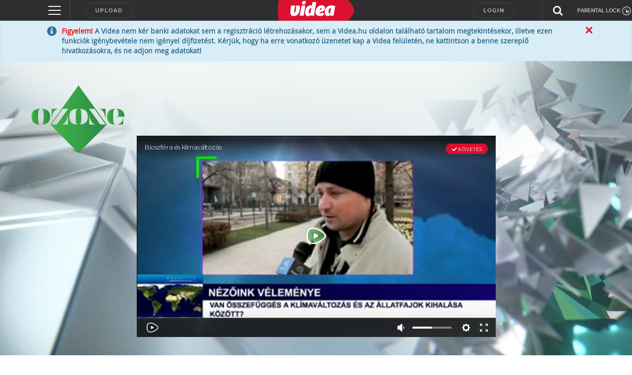

--- FILE ---
content_type: text/html; charset=utf-8
request_url: https://www.google.com/recaptcha/api2/anchor?ar=1&k=6LfkdKkZAAAAAK2gOW_EKgbpovrpfTOSpXst8TkL&co=aHR0cHM6Ly92aWRlYS5odTo0NDM.&hl=en&v=PoyoqOPhxBO7pBk68S4YbpHZ&size=normal&anchor-ms=20000&execute-ms=30000&cb=19ff1te6v0x8
body_size: 49274
content:
<!DOCTYPE HTML><html dir="ltr" lang="en"><head><meta http-equiv="Content-Type" content="text/html; charset=UTF-8">
<meta http-equiv="X-UA-Compatible" content="IE=edge">
<title>reCAPTCHA</title>
<style type="text/css">
/* cyrillic-ext */
@font-face {
  font-family: 'Roboto';
  font-style: normal;
  font-weight: 400;
  font-stretch: 100%;
  src: url(//fonts.gstatic.com/s/roboto/v48/KFO7CnqEu92Fr1ME7kSn66aGLdTylUAMa3GUBHMdazTgWw.woff2) format('woff2');
  unicode-range: U+0460-052F, U+1C80-1C8A, U+20B4, U+2DE0-2DFF, U+A640-A69F, U+FE2E-FE2F;
}
/* cyrillic */
@font-face {
  font-family: 'Roboto';
  font-style: normal;
  font-weight: 400;
  font-stretch: 100%;
  src: url(//fonts.gstatic.com/s/roboto/v48/KFO7CnqEu92Fr1ME7kSn66aGLdTylUAMa3iUBHMdazTgWw.woff2) format('woff2');
  unicode-range: U+0301, U+0400-045F, U+0490-0491, U+04B0-04B1, U+2116;
}
/* greek-ext */
@font-face {
  font-family: 'Roboto';
  font-style: normal;
  font-weight: 400;
  font-stretch: 100%;
  src: url(//fonts.gstatic.com/s/roboto/v48/KFO7CnqEu92Fr1ME7kSn66aGLdTylUAMa3CUBHMdazTgWw.woff2) format('woff2');
  unicode-range: U+1F00-1FFF;
}
/* greek */
@font-face {
  font-family: 'Roboto';
  font-style: normal;
  font-weight: 400;
  font-stretch: 100%;
  src: url(//fonts.gstatic.com/s/roboto/v48/KFO7CnqEu92Fr1ME7kSn66aGLdTylUAMa3-UBHMdazTgWw.woff2) format('woff2');
  unicode-range: U+0370-0377, U+037A-037F, U+0384-038A, U+038C, U+038E-03A1, U+03A3-03FF;
}
/* math */
@font-face {
  font-family: 'Roboto';
  font-style: normal;
  font-weight: 400;
  font-stretch: 100%;
  src: url(//fonts.gstatic.com/s/roboto/v48/KFO7CnqEu92Fr1ME7kSn66aGLdTylUAMawCUBHMdazTgWw.woff2) format('woff2');
  unicode-range: U+0302-0303, U+0305, U+0307-0308, U+0310, U+0312, U+0315, U+031A, U+0326-0327, U+032C, U+032F-0330, U+0332-0333, U+0338, U+033A, U+0346, U+034D, U+0391-03A1, U+03A3-03A9, U+03B1-03C9, U+03D1, U+03D5-03D6, U+03F0-03F1, U+03F4-03F5, U+2016-2017, U+2034-2038, U+203C, U+2040, U+2043, U+2047, U+2050, U+2057, U+205F, U+2070-2071, U+2074-208E, U+2090-209C, U+20D0-20DC, U+20E1, U+20E5-20EF, U+2100-2112, U+2114-2115, U+2117-2121, U+2123-214F, U+2190, U+2192, U+2194-21AE, U+21B0-21E5, U+21F1-21F2, U+21F4-2211, U+2213-2214, U+2216-22FF, U+2308-230B, U+2310, U+2319, U+231C-2321, U+2336-237A, U+237C, U+2395, U+239B-23B7, U+23D0, U+23DC-23E1, U+2474-2475, U+25AF, U+25B3, U+25B7, U+25BD, U+25C1, U+25CA, U+25CC, U+25FB, U+266D-266F, U+27C0-27FF, U+2900-2AFF, U+2B0E-2B11, U+2B30-2B4C, U+2BFE, U+3030, U+FF5B, U+FF5D, U+1D400-1D7FF, U+1EE00-1EEFF;
}
/* symbols */
@font-face {
  font-family: 'Roboto';
  font-style: normal;
  font-weight: 400;
  font-stretch: 100%;
  src: url(//fonts.gstatic.com/s/roboto/v48/KFO7CnqEu92Fr1ME7kSn66aGLdTylUAMaxKUBHMdazTgWw.woff2) format('woff2');
  unicode-range: U+0001-000C, U+000E-001F, U+007F-009F, U+20DD-20E0, U+20E2-20E4, U+2150-218F, U+2190, U+2192, U+2194-2199, U+21AF, U+21E6-21F0, U+21F3, U+2218-2219, U+2299, U+22C4-22C6, U+2300-243F, U+2440-244A, U+2460-24FF, U+25A0-27BF, U+2800-28FF, U+2921-2922, U+2981, U+29BF, U+29EB, U+2B00-2BFF, U+4DC0-4DFF, U+FFF9-FFFB, U+10140-1018E, U+10190-1019C, U+101A0, U+101D0-101FD, U+102E0-102FB, U+10E60-10E7E, U+1D2C0-1D2D3, U+1D2E0-1D37F, U+1F000-1F0FF, U+1F100-1F1AD, U+1F1E6-1F1FF, U+1F30D-1F30F, U+1F315, U+1F31C, U+1F31E, U+1F320-1F32C, U+1F336, U+1F378, U+1F37D, U+1F382, U+1F393-1F39F, U+1F3A7-1F3A8, U+1F3AC-1F3AF, U+1F3C2, U+1F3C4-1F3C6, U+1F3CA-1F3CE, U+1F3D4-1F3E0, U+1F3ED, U+1F3F1-1F3F3, U+1F3F5-1F3F7, U+1F408, U+1F415, U+1F41F, U+1F426, U+1F43F, U+1F441-1F442, U+1F444, U+1F446-1F449, U+1F44C-1F44E, U+1F453, U+1F46A, U+1F47D, U+1F4A3, U+1F4B0, U+1F4B3, U+1F4B9, U+1F4BB, U+1F4BF, U+1F4C8-1F4CB, U+1F4D6, U+1F4DA, U+1F4DF, U+1F4E3-1F4E6, U+1F4EA-1F4ED, U+1F4F7, U+1F4F9-1F4FB, U+1F4FD-1F4FE, U+1F503, U+1F507-1F50B, U+1F50D, U+1F512-1F513, U+1F53E-1F54A, U+1F54F-1F5FA, U+1F610, U+1F650-1F67F, U+1F687, U+1F68D, U+1F691, U+1F694, U+1F698, U+1F6AD, U+1F6B2, U+1F6B9-1F6BA, U+1F6BC, U+1F6C6-1F6CF, U+1F6D3-1F6D7, U+1F6E0-1F6EA, U+1F6F0-1F6F3, U+1F6F7-1F6FC, U+1F700-1F7FF, U+1F800-1F80B, U+1F810-1F847, U+1F850-1F859, U+1F860-1F887, U+1F890-1F8AD, U+1F8B0-1F8BB, U+1F8C0-1F8C1, U+1F900-1F90B, U+1F93B, U+1F946, U+1F984, U+1F996, U+1F9E9, U+1FA00-1FA6F, U+1FA70-1FA7C, U+1FA80-1FA89, U+1FA8F-1FAC6, U+1FACE-1FADC, U+1FADF-1FAE9, U+1FAF0-1FAF8, U+1FB00-1FBFF;
}
/* vietnamese */
@font-face {
  font-family: 'Roboto';
  font-style: normal;
  font-weight: 400;
  font-stretch: 100%;
  src: url(//fonts.gstatic.com/s/roboto/v48/KFO7CnqEu92Fr1ME7kSn66aGLdTylUAMa3OUBHMdazTgWw.woff2) format('woff2');
  unicode-range: U+0102-0103, U+0110-0111, U+0128-0129, U+0168-0169, U+01A0-01A1, U+01AF-01B0, U+0300-0301, U+0303-0304, U+0308-0309, U+0323, U+0329, U+1EA0-1EF9, U+20AB;
}
/* latin-ext */
@font-face {
  font-family: 'Roboto';
  font-style: normal;
  font-weight: 400;
  font-stretch: 100%;
  src: url(//fonts.gstatic.com/s/roboto/v48/KFO7CnqEu92Fr1ME7kSn66aGLdTylUAMa3KUBHMdazTgWw.woff2) format('woff2');
  unicode-range: U+0100-02BA, U+02BD-02C5, U+02C7-02CC, U+02CE-02D7, U+02DD-02FF, U+0304, U+0308, U+0329, U+1D00-1DBF, U+1E00-1E9F, U+1EF2-1EFF, U+2020, U+20A0-20AB, U+20AD-20C0, U+2113, U+2C60-2C7F, U+A720-A7FF;
}
/* latin */
@font-face {
  font-family: 'Roboto';
  font-style: normal;
  font-weight: 400;
  font-stretch: 100%;
  src: url(//fonts.gstatic.com/s/roboto/v48/KFO7CnqEu92Fr1ME7kSn66aGLdTylUAMa3yUBHMdazQ.woff2) format('woff2');
  unicode-range: U+0000-00FF, U+0131, U+0152-0153, U+02BB-02BC, U+02C6, U+02DA, U+02DC, U+0304, U+0308, U+0329, U+2000-206F, U+20AC, U+2122, U+2191, U+2193, U+2212, U+2215, U+FEFF, U+FFFD;
}
/* cyrillic-ext */
@font-face {
  font-family: 'Roboto';
  font-style: normal;
  font-weight: 500;
  font-stretch: 100%;
  src: url(//fonts.gstatic.com/s/roboto/v48/KFO7CnqEu92Fr1ME7kSn66aGLdTylUAMa3GUBHMdazTgWw.woff2) format('woff2');
  unicode-range: U+0460-052F, U+1C80-1C8A, U+20B4, U+2DE0-2DFF, U+A640-A69F, U+FE2E-FE2F;
}
/* cyrillic */
@font-face {
  font-family: 'Roboto';
  font-style: normal;
  font-weight: 500;
  font-stretch: 100%;
  src: url(//fonts.gstatic.com/s/roboto/v48/KFO7CnqEu92Fr1ME7kSn66aGLdTylUAMa3iUBHMdazTgWw.woff2) format('woff2');
  unicode-range: U+0301, U+0400-045F, U+0490-0491, U+04B0-04B1, U+2116;
}
/* greek-ext */
@font-face {
  font-family: 'Roboto';
  font-style: normal;
  font-weight: 500;
  font-stretch: 100%;
  src: url(//fonts.gstatic.com/s/roboto/v48/KFO7CnqEu92Fr1ME7kSn66aGLdTylUAMa3CUBHMdazTgWw.woff2) format('woff2');
  unicode-range: U+1F00-1FFF;
}
/* greek */
@font-face {
  font-family: 'Roboto';
  font-style: normal;
  font-weight: 500;
  font-stretch: 100%;
  src: url(//fonts.gstatic.com/s/roboto/v48/KFO7CnqEu92Fr1ME7kSn66aGLdTylUAMa3-UBHMdazTgWw.woff2) format('woff2');
  unicode-range: U+0370-0377, U+037A-037F, U+0384-038A, U+038C, U+038E-03A1, U+03A3-03FF;
}
/* math */
@font-face {
  font-family: 'Roboto';
  font-style: normal;
  font-weight: 500;
  font-stretch: 100%;
  src: url(//fonts.gstatic.com/s/roboto/v48/KFO7CnqEu92Fr1ME7kSn66aGLdTylUAMawCUBHMdazTgWw.woff2) format('woff2');
  unicode-range: U+0302-0303, U+0305, U+0307-0308, U+0310, U+0312, U+0315, U+031A, U+0326-0327, U+032C, U+032F-0330, U+0332-0333, U+0338, U+033A, U+0346, U+034D, U+0391-03A1, U+03A3-03A9, U+03B1-03C9, U+03D1, U+03D5-03D6, U+03F0-03F1, U+03F4-03F5, U+2016-2017, U+2034-2038, U+203C, U+2040, U+2043, U+2047, U+2050, U+2057, U+205F, U+2070-2071, U+2074-208E, U+2090-209C, U+20D0-20DC, U+20E1, U+20E5-20EF, U+2100-2112, U+2114-2115, U+2117-2121, U+2123-214F, U+2190, U+2192, U+2194-21AE, U+21B0-21E5, U+21F1-21F2, U+21F4-2211, U+2213-2214, U+2216-22FF, U+2308-230B, U+2310, U+2319, U+231C-2321, U+2336-237A, U+237C, U+2395, U+239B-23B7, U+23D0, U+23DC-23E1, U+2474-2475, U+25AF, U+25B3, U+25B7, U+25BD, U+25C1, U+25CA, U+25CC, U+25FB, U+266D-266F, U+27C0-27FF, U+2900-2AFF, U+2B0E-2B11, U+2B30-2B4C, U+2BFE, U+3030, U+FF5B, U+FF5D, U+1D400-1D7FF, U+1EE00-1EEFF;
}
/* symbols */
@font-face {
  font-family: 'Roboto';
  font-style: normal;
  font-weight: 500;
  font-stretch: 100%;
  src: url(//fonts.gstatic.com/s/roboto/v48/KFO7CnqEu92Fr1ME7kSn66aGLdTylUAMaxKUBHMdazTgWw.woff2) format('woff2');
  unicode-range: U+0001-000C, U+000E-001F, U+007F-009F, U+20DD-20E0, U+20E2-20E4, U+2150-218F, U+2190, U+2192, U+2194-2199, U+21AF, U+21E6-21F0, U+21F3, U+2218-2219, U+2299, U+22C4-22C6, U+2300-243F, U+2440-244A, U+2460-24FF, U+25A0-27BF, U+2800-28FF, U+2921-2922, U+2981, U+29BF, U+29EB, U+2B00-2BFF, U+4DC0-4DFF, U+FFF9-FFFB, U+10140-1018E, U+10190-1019C, U+101A0, U+101D0-101FD, U+102E0-102FB, U+10E60-10E7E, U+1D2C0-1D2D3, U+1D2E0-1D37F, U+1F000-1F0FF, U+1F100-1F1AD, U+1F1E6-1F1FF, U+1F30D-1F30F, U+1F315, U+1F31C, U+1F31E, U+1F320-1F32C, U+1F336, U+1F378, U+1F37D, U+1F382, U+1F393-1F39F, U+1F3A7-1F3A8, U+1F3AC-1F3AF, U+1F3C2, U+1F3C4-1F3C6, U+1F3CA-1F3CE, U+1F3D4-1F3E0, U+1F3ED, U+1F3F1-1F3F3, U+1F3F5-1F3F7, U+1F408, U+1F415, U+1F41F, U+1F426, U+1F43F, U+1F441-1F442, U+1F444, U+1F446-1F449, U+1F44C-1F44E, U+1F453, U+1F46A, U+1F47D, U+1F4A3, U+1F4B0, U+1F4B3, U+1F4B9, U+1F4BB, U+1F4BF, U+1F4C8-1F4CB, U+1F4D6, U+1F4DA, U+1F4DF, U+1F4E3-1F4E6, U+1F4EA-1F4ED, U+1F4F7, U+1F4F9-1F4FB, U+1F4FD-1F4FE, U+1F503, U+1F507-1F50B, U+1F50D, U+1F512-1F513, U+1F53E-1F54A, U+1F54F-1F5FA, U+1F610, U+1F650-1F67F, U+1F687, U+1F68D, U+1F691, U+1F694, U+1F698, U+1F6AD, U+1F6B2, U+1F6B9-1F6BA, U+1F6BC, U+1F6C6-1F6CF, U+1F6D3-1F6D7, U+1F6E0-1F6EA, U+1F6F0-1F6F3, U+1F6F7-1F6FC, U+1F700-1F7FF, U+1F800-1F80B, U+1F810-1F847, U+1F850-1F859, U+1F860-1F887, U+1F890-1F8AD, U+1F8B0-1F8BB, U+1F8C0-1F8C1, U+1F900-1F90B, U+1F93B, U+1F946, U+1F984, U+1F996, U+1F9E9, U+1FA00-1FA6F, U+1FA70-1FA7C, U+1FA80-1FA89, U+1FA8F-1FAC6, U+1FACE-1FADC, U+1FADF-1FAE9, U+1FAF0-1FAF8, U+1FB00-1FBFF;
}
/* vietnamese */
@font-face {
  font-family: 'Roboto';
  font-style: normal;
  font-weight: 500;
  font-stretch: 100%;
  src: url(//fonts.gstatic.com/s/roboto/v48/KFO7CnqEu92Fr1ME7kSn66aGLdTylUAMa3OUBHMdazTgWw.woff2) format('woff2');
  unicode-range: U+0102-0103, U+0110-0111, U+0128-0129, U+0168-0169, U+01A0-01A1, U+01AF-01B0, U+0300-0301, U+0303-0304, U+0308-0309, U+0323, U+0329, U+1EA0-1EF9, U+20AB;
}
/* latin-ext */
@font-face {
  font-family: 'Roboto';
  font-style: normal;
  font-weight: 500;
  font-stretch: 100%;
  src: url(//fonts.gstatic.com/s/roboto/v48/KFO7CnqEu92Fr1ME7kSn66aGLdTylUAMa3KUBHMdazTgWw.woff2) format('woff2');
  unicode-range: U+0100-02BA, U+02BD-02C5, U+02C7-02CC, U+02CE-02D7, U+02DD-02FF, U+0304, U+0308, U+0329, U+1D00-1DBF, U+1E00-1E9F, U+1EF2-1EFF, U+2020, U+20A0-20AB, U+20AD-20C0, U+2113, U+2C60-2C7F, U+A720-A7FF;
}
/* latin */
@font-face {
  font-family: 'Roboto';
  font-style: normal;
  font-weight: 500;
  font-stretch: 100%;
  src: url(//fonts.gstatic.com/s/roboto/v48/KFO7CnqEu92Fr1ME7kSn66aGLdTylUAMa3yUBHMdazQ.woff2) format('woff2');
  unicode-range: U+0000-00FF, U+0131, U+0152-0153, U+02BB-02BC, U+02C6, U+02DA, U+02DC, U+0304, U+0308, U+0329, U+2000-206F, U+20AC, U+2122, U+2191, U+2193, U+2212, U+2215, U+FEFF, U+FFFD;
}
/* cyrillic-ext */
@font-face {
  font-family: 'Roboto';
  font-style: normal;
  font-weight: 900;
  font-stretch: 100%;
  src: url(//fonts.gstatic.com/s/roboto/v48/KFO7CnqEu92Fr1ME7kSn66aGLdTylUAMa3GUBHMdazTgWw.woff2) format('woff2');
  unicode-range: U+0460-052F, U+1C80-1C8A, U+20B4, U+2DE0-2DFF, U+A640-A69F, U+FE2E-FE2F;
}
/* cyrillic */
@font-face {
  font-family: 'Roboto';
  font-style: normal;
  font-weight: 900;
  font-stretch: 100%;
  src: url(//fonts.gstatic.com/s/roboto/v48/KFO7CnqEu92Fr1ME7kSn66aGLdTylUAMa3iUBHMdazTgWw.woff2) format('woff2');
  unicode-range: U+0301, U+0400-045F, U+0490-0491, U+04B0-04B1, U+2116;
}
/* greek-ext */
@font-face {
  font-family: 'Roboto';
  font-style: normal;
  font-weight: 900;
  font-stretch: 100%;
  src: url(//fonts.gstatic.com/s/roboto/v48/KFO7CnqEu92Fr1ME7kSn66aGLdTylUAMa3CUBHMdazTgWw.woff2) format('woff2');
  unicode-range: U+1F00-1FFF;
}
/* greek */
@font-face {
  font-family: 'Roboto';
  font-style: normal;
  font-weight: 900;
  font-stretch: 100%;
  src: url(//fonts.gstatic.com/s/roboto/v48/KFO7CnqEu92Fr1ME7kSn66aGLdTylUAMa3-UBHMdazTgWw.woff2) format('woff2');
  unicode-range: U+0370-0377, U+037A-037F, U+0384-038A, U+038C, U+038E-03A1, U+03A3-03FF;
}
/* math */
@font-face {
  font-family: 'Roboto';
  font-style: normal;
  font-weight: 900;
  font-stretch: 100%;
  src: url(//fonts.gstatic.com/s/roboto/v48/KFO7CnqEu92Fr1ME7kSn66aGLdTylUAMawCUBHMdazTgWw.woff2) format('woff2');
  unicode-range: U+0302-0303, U+0305, U+0307-0308, U+0310, U+0312, U+0315, U+031A, U+0326-0327, U+032C, U+032F-0330, U+0332-0333, U+0338, U+033A, U+0346, U+034D, U+0391-03A1, U+03A3-03A9, U+03B1-03C9, U+03D1, U+03D5-03D6, U+03F0-03F1, U+03F4-03F5, U+2016-2017, U+2034-2038, U+203C, U+2040, U+2043, U+2047, U+2050, U+2057, U+205F, U+2070-2071, U+2074-208E, U+2090-209C, U+20D0-20DC, U+20E1, U+20E5-20EF, U+2100-2112, U+2114-2115, U+2117-2121, U+2123-214F, U+2190, U+2192, U+2194-21AE, U+21B0-21E5, U+21F1-21F2, U+21F4-2211, U+2213-2214, U+2216-22FF, U+2308-230B, U+2310, U+2319, U+231C-2321, U+2336-237A, U+237C, U+2395, U+239B-23B7, U+23D0, U+23DC-23E1, U+2474-2475, U+25AF, U+25B3, U+25B7, U+25BD, U+25C1, U+25CA, U+25CC, U+25FB, U+266D-266F, U+27C0-27FF, U+2900-2AFF, U+2B0E-2B11, U+2B30-2B4C, U+2BFE, U+3030, U+FF5B, U+FF5D, U+1D400-1D7FF, U+1EE00-1EEFF;
}
/* symbols */
@font-face {
  font-family: 'Roboto';
  font-style: normal;
  font-weight: 900;
  font-stretch: 100%;
  src: url(//fonts.gstatic.com/s/roboto/v48/KFO7CnqEu92Fr1ME7kSn66aGLdTylUAMaxKUBHMdazTgWw.woff2) format('woff2');
  unicode-range: U+0001-000C, U+000E-001F, U+007F-009F, U+20DD-20E0, U+20E2-20E4, U+2150-218F, U+2190, U+2192, U+2194-2199, U+21AF, U+21E6-21F0, U+21F3, U+2218-2219, U+2299, U+22C4-22C6, U+2300-243F, U+2440-244A, U+2460-24FF, U+25A0-27BF, U+2800-28FF, U+2921-2922, U+2981, U+29BF, U+29EB, U+2B00-2BFF, U+4DC0-4DFF, U+FFF9-FFFB, U+10140-1018E, U+10190-1019C, U+101A0, U+101D0-101FD, U+102E0-102FB, U+10E60-10E7E, U+1D2C0-1D2D3, U+1D2E0-1D37F, U+1F000-1F0FF, U+1F100-1F1AD, U+1F1E6-1F1FF, U+1F30D-1F30F, U+1F315, U+1F31C, U+1F31E, U+1F320-1F32C, U+1F336, U+1F378, U+1F37D, U+1F382, U+1F393-1F39F, U+1F3A7-1F3A8, U+1F3AC-1F3AF, U+1F3C2, U+1F3C4-1F3C6, U+1F3CA-1F3CE, U+1F3D4-1F3E0, U+1F3ED, U+1F3F1-1F3F3, U+1F3F5-1F3F7, U+1F408, U+1F415, U+1F41F, U+1F426, U+1F43F, U+1F441-1F442, U+1F444, U+1F446-1F449, U+1F44C-1F44E, U+1F453, U+1F46A, U+1F47D, U+1F4A3, U+1F4B0, U+1F4B3, U+1F4B9, U+1F4BB, U+1F4BF, U+1F4C8-1F4CB, U+1F4D6, U+1F4DA, U+1F4DF, U+1F4E3-1F4E6, U+1F4EA-1F4ED, U+1F4F7, U+1F4F9-1F4FB, U+1F4FD-1F4FE, U+1F503, U+1F507-1F50B, U+1F50D, U+1F512-1F513, U+1F53E-1F54A, U+1F54F-1F5FA, U+1F610, U+1F650-1F67F, U+1F687, U+1F68D, U+1F691, U+1F694, U+1F698, U+1F6AD, U+1F6B2, U+1F6B9-1F6BA, U+1F6BC, U+1F6C6-1F6CF, U+1F6D3-1F6D7, U+1F6E0-1F6EA, U+1F6F0-1F6F3, U+1F6F7-1F6FC, U+1F700-1F7FF, U+1F800-1F80B, U+1F810-1F847, U+1F850-1F859, U+1F860-1F887, U+1F890-1F8AD, U+1F8B0-1F8BB, U+1F8C0-1F8C1, U+1F900-1F90B, U+1F93B, U+1F946, U+1F984, U+1F996, U+1F9E9, U+1FA00-1FA6F, U+1FA70-1FA7C, U+1FA80-1FA89, U+1FA8F-1FAC6, U+1FACE-1FADC, U+1FADF-1FAE9, U+1FAF0-1FAF8, U+1FB00-1FBFF;
}
/* vietnamese */
@font-face {
  font-family: 'Roboto';
  font-style: normal;
  font-weight: 900;
  font-stretch: 100%;
  src: url(//fonts.gstatic.com/s/roboto/v48/KFO7CnqEu92Fr1ME7kSn66aGLdTylUAMa3OUBHMdazTgWw.woff2) format('woff2');
  unicode-range: U+0102-0103, U+0110-0111, U+0128-0129, U+0168-0169, U+01A0-01A1, U+01AF-01B0, U+0300-0301, U+0303-0304, U+0308-0309, U+0323, U+0329, U+1EA0-1EF9, U+20AB;
}
/* latin-ext */
@font-face {
  font-family: 'Roboto';
  font-style: normal;
  font-weight: 900;
  font-stretch: 100%;
  src: url(//fonts.gstatic.com/s/roboto/v48/KFO7CnqEu92Fr1ME7kSn66aGLdTylUAMa3KUBHMdazTgWw.woff2) format('woff2');
  unicode-range: U+0100-02BA, U+02BD-02C5, U+02C7-02CC, U+02CE-02D7, U+02DD-02FF, U+0304, U+0308, U+0329, U+1D00-1DBF, U+1E00-1E9F, U+1EF2-1EFF, U+2020, U+20A0-20AB, U+20AD-20C0, U+2113, U+2C60-2C7F, U+A720-A7FF;
}
/* latin */
@font-face {
  font-family: 'Roboto';
  font-style: normal;
  font-weight: 900;
  font-stretch: 100%;
  src: url(//fonts.gstatic.com/s/roboto/v48/KFO7CnqEu92Fr1ME7kSn66aGLdTylUAMa3yUBHMdazQ.woff2) format('woff2');
  unicode-range: U+0000-00FF, U+0131, U+0152-0153, U+02BB-02BC, U+02C6, U+02DA, U+02DC, U+0304, U+0308, U+0329, U+2000-206F, U+20AC, U+2122, U+2191, U+2193, U+2212, U+2215, U+FEFF, U+FFFD;
}

</style>
<link rel="stylesheet" type="text/css" href="https://www.gstatic.com/recaptcha/releases/PoyoqOPhxBO7pBk68S4YbpHZ/styles__ltr.css">
<script nonce="pRqXxLMXfRQeXzJJdS-ihA" type="text/javascript">window['__recaptcha_api'] = 'https://www.google.com/recaptcha/api2/';</script>
<script type="text/javascript" src="https://www.gstatic.com/recaptcha/releases/PoyoqOPhxBO7pBk68S4YbpHZ/recaptcha__en.js" nonce="pRqXxLMXfRQeXzJJdS-ihA">
      
    </script></head>
<body><div id="rc-anchor-alert" class="rc-anchor-alert"></div>
<input type="hidden" id="recaptcha-token" value="[base64]">
<script type="text/javascript" nonce="pRqXxLMXfRQeXzJJdS-ihA">
      recaptcha.anchor.Main.init("[\x22ainput\x22,[\x22bgdata\x22,\x22\x22,\[base64]/[base64]/[base64]/[base64]/cjw8ejpyPj4+eil9Y2F0Y2gobCl7dGhyb3cgbDt9fSxIPWZ1bmN0aW9uKHcsdCx6KXtpZih3PT0xOTR8fHc9PTIwOCl0LnZbd10/dC52W3ddLmNvbmNhdCh6KTp0LnZbd109b2Yoeix0KTtlbHNle2lmKHQuYkImJnchPTMxNylyZXR1cm47dz09NjZ8fHc9PTEyMnx8dz09NDcwfHx3PT00NHx8dz09NDE2fHx3PT0zOTd8fHc9PTQyMXx8dz09Njh8fHc9PTcwfHx3PT0xODQ/[base64]/[base64]/[base64]/bmV3IGRbVl0oSlswXSk6cD09Mj9uZXcgZFtWXShKWzBdLEpbMV0pOnA9PTM/bmV3IGRbVl0oSlswXSxKWzFdLEpbMl0pOnA9PTQ/[base64]/[base64]/[base64]/[base64]\x22,\[base64]\\u003d\x22,\x22w5pDAF9cHsOsNcKRDC9pM3DDpXXCog4Ow4vDhMKfwrNIbDrCm1hjFMKJw4rCuhjCv3bCjsKXbsKiwoklAMKnAXJLw6xBOsObJxZewq3DsVkaYGhjw7HDvkIZwoIlw60VakICacKxw6Vtw7tWTcKjw5UlKMKdJ8KtKArDkcO2eQNEw43CncOtcisePQ/DncOzw7pZGyw1w5gQwrbDjsKEX8Ogw6sSw4vDl1fDtcKpwoLDqcOzSsOZUMO2w4LDmsKte8KrdMKmwprDkiDDqGrCvVJbHynDucORwr/DkCrCvsOowoxCw6XCr0wew5TDgTMhcMKZR2LDuWfDkT3Dmh7ClcK6w7ksU8K1acOsKcK1M8O0wq/CksKbw51+w4h1w7B2Tm3DjlbDhsKHRcOMw5kEw7bDp07Dg8OkEnE5HsOgK8K8G2zCsMOPEjofOsOcwp5OHEHDgklHwqQaa8K+C043w4/[base64]/Y8K9AsO7wo3DjXjCtjDClMODVMO1QBfCqcKqwr3CmUkSwoJYw6sBJsKTwqEgWjfCg1YsZS1SQMK7wpHCtSlUUkQfwqHCu8KQXcO3wrrDvXHDqFbCtMOEwqkqWTt+w4c4GsKCG8OCw57DjnIqccKXwrdXYcOuwq/Dvh/DmHPCm1Q5c8Ouw4MHwrlHwrJ3SkfCusOTbGchL8KPTG4nwooTGlDCn8Kywr89ecOTwpAdwr/[base64]/[base64]/Dk2wdw5LCrR0kN8OCwrrCsMKzflTCpcOSF8KaJMKlHE4NRFbChsOtesKDwoJyw4vCtzokwrgtw6PCtsK2cEkYQAoCwpDDnSPDoWbCmG3DrsOiGMKTwrXDpgfDkcKdY0LDjTtzw6MBa8KJwp/DusOvLMO2wq/[base64]/VDXDjXzDkcOwVsKcUcOfw4fChDjCvcKnWyA9LlPCucKIIBMMFjcHJcKjw5TDiCfCsj/[base64]/Dj8OhHMOZw5xxw5fDlcKwwovCjMOVDnE3X1/DjwUBwovDg3I+P8OnRsK3w7fDhsKiwqLDncKRw6QSQcOew6HCjcONf8Oiw4ksasKuw5bDscOAVMKmMQ/ClBXDqcOlw5RcVGYtZcKywoDCpsKFwpx9w6cHw7ETw6tIwqcmwpxcCsKWUEMVwqPCrsO6wqbCmMOGSj87wrvCisOxw5BjaQjCp8Ovwp0Sc8KTeCNSBMK9CA1Aw79XMsOfJyp/XcKNwrdLG8KOaSvCt00cw6tVwo/Ds8OUw7LCuVnCmMK5GsKHwp3Cu8K5XCvDmsKDwqrCvDPCi1EYw7vDowcsw7lGTSDCpcKhwrfDuhXCgVPClMK4wpNhw4oww5A2wowswrfDmzocHsOrR8OLw5rCkA5dw4B5wqoLIMODwrTCuA/CtcK2MsOGV8KpwrDDk1HDgyhMwr7Ci8O4w6Etwp9Ow6bCqsO+Tg7Drlp7J2bCjGTCuF/CvRtYADfCksKmBjlUwqnCo2zDisOfIcKxOlRZVsOpfsK5w6TClUrCjcKzNsO/w5HCtsKnw6tqHBzCsMKjw7d5w5fDp8OyNcK9X8K/wr/DtsKvwrEYasOKYcKzbsOowok0w6RWcm1qXTrCqcKtJVDDiMOKw75bw5nDmsOCQUrDtndYwp3CkCwXHm4tAMKLe8KFQ0New4HDjn1Bw57CgSAcBMKsa0/DoMOMwoh3wptyw4obw6nCi8OawoHDi3XDg0VJw60rRMOjckLDhcOPCcOtNTDDiiQmw5PCkjjCp8O+w6XCoW5KGRXCpsKpw4Fsa8Kowodbw5rCrD/DkhIsw4UDw70UwqDDvRh/w6gSa8KJcxpkaSTDlMO+ewPCpcKhwo5GwqNIw5nCjMOVw5MzXMO1w687eDXDlMOvw4MbwrgJV8OjwrpZLsKBwp/Co2LDimrCtMOBwpJ7ZnY3wrtnXsK/YVoCwp5MF8KswpfCgkNkKcKZc8K0e8KjB8O6KR7Dj1rDiMOwIMKjEWJYw7VVGwvDnsKEwrAYUsK5LsKPw5nDoR/CiwnDsCJsLsKHJsKgwqTDrVjCtyB2aQTDnh43w49Nw69tw4rCnXbCnsOtDz3DsMOzwqpEJsKZwoPDlkvCmMKwwpUKw6JedMK8AcO8IsKhR8OqGMOjWlfCrETCrcOVw6PDrWTCpBEHw6oxMHTDs8Knw5fDr8OeNBbDmw/DocO1w77Dg0E0QMKYwpwKw67DtXPCtcOWwplEwqBtdlvDuEMmemDDj8OjQ8KnAcOTwqjCtTYKacKxw5oqw6jCoVAcfcO/wqgKwoPDgMK0w4NcwoQQHAJSw6YPMhTCksKqwo0Qw7HDvjUOwo81cwtLA1bCgWRFw6TCpsKgLMKHe8OEWjfDvMKYw7rDr8Kmw7xdwoZeHynCuyfDhhRxwpDDjUQoM0/CrVx/cSEbw6DDqMKZw6VZw5HCo8OsJ8ODOsKDfcKQfwoLwp3Dh2HDh0zDhFnDs1vCv8KsCMO0cEk6O3dEEcOaw60YwpRGa8KnwqrDhk0vBR0qw7LCiVkhQDPCsQwcwq/CjzNYEsKkQ8K2wpvDiG5bwoM4w4fCtsO3wonCnWVKwqRVw5I5w4TDhBRawooiBz0NwoczD8Osw4fDpVs2w649OcO9wq7CpsOvwpPCl01QZSEBNj3CocKyIDHDjiM5T8OgK8KZwo0Uw4fDhMKpPUR7d8KPc8OWGcKxw4oYwrfDm8OnJ8K/[base64]/[base64]/DhEQUEzUyZ1A/wrBIN0ktVUTCg8OPwr/DlGbDkT7CkDHClSc1B3lUeMOEwoLDth9MfsO3w7pVwrzDhcOCw4xDwqJoC8OSA8KWejPCo8Kyw5t1N8Kmw7VIwrbCvCDDisOOAQnDqmQGPVfCucK/ScOowppVw53CksOtw5/CqMO3BcOXwrALw4DCtgTDtsO5wpXDicOHwqRPwqAAfk1ew6ogBsOVCMKiwqIyw5bCnMOLw6M7CQjCgMOIw7vCtQDDt8KXKMOUw7bCksOcw6HDssKSw5jDhhoaDUcRHcObdDfDuAzDjEcscnw/dMO6w7HDnsK0X8KWw54JIcKjAMKtwqAlwqQ1QsK2wppTw5/Cvgc0YUZHwprClSzCpMKPEWbDucKmwqc8wr/CkS3DuwYhw7QBDMKvwpkmw44jCHbDjcK2w5Umw6XDug3CjylBAAXCtcODciRxwoEawoQpdhDDhk7Dr8Kpwrp/w6/DkWxgw6MKwpEeI1/ChsOZwocKwrlPw5ZXw59Tw4p/[base64]/CnEzCg1PDvjgHEw/ClcKEw6tTJcKhBRxaw5EEw7cIworDnyMnFsOLw6rDqMKQwqjCu8KgMMOjaMOfI8OZMsKrPsKBwo7CqcOBScOFQ2VYw4jCmMKjFsOwXMOnHGfDqDjCv8O/[base64]/DinvCkUYhw4kkFsO3WsOww6TCvTjDm1QZEcOswqRMRsOEw43DnMK8wqFPK04RwqTDs8OXbR5AFSTCpRtcSMKdUcOfF3tYw4zDhS/DgcK1fcOTUsOkA8O7SsOIJ8OIwr1UwppuARnDgidCMmvDpirDoyktwpY+SwBwXScmCAfCrMK9OsONIsK1w4TDvmXCjyXDt8OiwqnDinZWw6DCt8O5w4YqesKZOMOfwp3DowHCiBDChzcuQ8O2aE3Ct015M8K9wqoHw6RgdMKtbzE/w5zCoB1qfSwnw57DrsK7DTPCrsO3wr/DksOew681B39rwqzDv8KZw6VCfMK+w47CsMOHMcKpw5XDosKdwq3CuBY7KMK7w4VUwqcAYcKVwovCn8K5LQ7Cl8OKXgHCucKyJBLCi8KmwqfCgmfDtBfCjMOOwoBIw4/CnMOxNUnCii/CvV7Ds8O0wofDtTHCsWsAw4dnOsO2TsOiw6DCoTrDqEDDrDjDmhp2B1pSwrAZwp/DhF09W8O1BcOaw5NBVwMCwqwxcX7ClWvCocKKw6/DtcONw7cCwot6wolXK8Kbw7ULwqbDvsOew7kFw7/[base64]/DscO/[base64]/N8Kyei9fdsObwrJnw7xdbMO7QUdqwoLCgUh2DMKwIknDtnXDoMKZw5fCrnpDesOBH8KkFijDh8OME3zCv8OHcmnCj8KVYl7DicKbPBbCrwrDnwfCqQzDoFLDrSZzwrnCs8O9FcK8w7ohwqhGwr/Cv8KDNVdPawN4wpnDhsKuw48aw5nCn2jDgxcNXxnCncK7Y0PDicK1Kx/Ds8KbYQjDlDjDgsKVDSfCklrDosKXwowta8OSGwxsw599w4jDnsKTw701Dg5nwqLDucKqE8KWwrbCiMONwrhhwpA0bjhXclnDsMKVe3rDscOOwovCh3/[base64]/[base64]/GMK0w7lLwogIMMKZEUQWworCnSMWw5/CgRIVw6zDklzCuQpPw5LCvcOsw59hOTDDmMOXwqEcFMKDW8Kkw70IOsOCbFctcFbCvcKQXcO+GsOcHTZ0VMOKG8Kce2poaCPDscOJw6xRWsOgYkZLT1Iuwr/CtcOHU03DpQXDjRzDjiPCk8KPwocNI8ONwpfCtR/CtcOUYA3DkHocai5DFsKkaMKkVTrDvglTw7QGLhvDpcKyw5/CjsONODkow7LDnWNORQPCjMKawp7DtMOCw77DrcKnw7LChMOEwrNoQVfDqMKvDXMHIcOCw5YRwr/[base64]/[base64]/wqvDrQ1PPknDlsO6blYUWjY4wrPCtFsKICwnwpNtbsOYw68hRcKvwpkyw5gidsOpwqfDl0EZwrXDhGvCtMOuVUvDgcK4Z8OoYMKdwofDqsKNKHwCwobDgBFVQcKJwrcrYTfDkTQFw7wSDkxXwqDCi3Bawq7DscOhUMKywoLCuyrDuGASw5/DliptciJbOl7DkiV+CcOKITTDl8Olwqt3YzB0wpcswogvIwrChMKmVHtkMUk/woXCrcO+IHfCp1/[base64]/[base64]/QMOqe8OOw5tKZMO+w4Jjwp/ChsORw6rCnMK5wr3CmCDDviPCggPDmsKnVsK/VsOATMOwwq/[base64]/[base64]/CoHhlw68Pw4wSw6wvAgzDiD/CvVfDi8OsesO3CcKMw4LClsKvwrQJwonDssOlScOWw5sCw4ZTTBcSIgVnwoDCgsKFXjrDv8KbTMKfCsKCNnLCt8O0w4PDrmAvbg/[base64]/[base64]/CsMKCwoXCkRInw6QZwqTDrGrDrSJJN3FAMMO+w5fCjcOkKsKOfMOvScOxcQRwRgV1L8KgwqVnYDfDq8K8wozDqHsDw4/CgE0MBMKfWAvDl8KDwpbCocO9XR4nM8KFdj/CnVQ3w47CscKtJcKAw5bDhFzCvEzDomfDlCHCtMO/w6bDsMKhw4NxwqfDiVPDkcKOIRxqw5ABwpPDpMOKwpjDmsOHwo9Qw4TDgMK9MxHCmGnChA5jVcO/[base64]/Cp8KpMTdhSMObHcKawpfCisKcIwg6w5gUwpHCgMOBW8KlAsKowqwmdgbDjX4ZR8OZw4lewqfDs8KwbsKowqnCsRJJZHrDmcK6w7nCsmPDusOYeMOKB8O7XinDkcOvwoLDs8OJwp3DqcK/JQzDtShHwqMwUsKTE8OIaFjCrwQmVxwrw6PCi2wsWTB/[base64]/VMOCwp/Di2XDn8OWw7TCvBBYw6IPw7fCrMOgwrfCjUlSZSjDuG7DocOsBsKNISNvESYRUsKdwqdUwpPCp1ITw6sRwoVXKg4mw7IAPljCrEjDvkNowo1Ww5bCnsKJQ8KgNSgSwpXCicOqOF9KwoRRwqwpVDrDssOdw4gVW8Oywp3DpRJlHcKfwp/[base64]/FMKpa8KNw7/CvAbCgsOKwpzDtTnCmMOZw6nDqsKEw4Rdw7J0RsOdTnbCisKhwo/Cp1rCksO/[base64]/Dm8ObwrsVw4HDk8OCRcKHw4zDpMOCJ8OpacKew4A1wpLDiSdTJFTCkDE7Gh7DtMKFwrnDssOowqvCp8Opwr/Cp0hAw7nDisKIw7jDqzRMLcO9JjYPbRrDgDbDm0TCr8KvXsONZRsbL8OBw5xxXMKCNsK0wrcRAMK3wr3DqsK/[base64]/ChwjCkMKCwqh3eMO4w6LDncOjaQrCihxPw6jCi2FCc8Oswr8wfWrDh8K0Y2bCr8OYVsKQF8OTOcKjJ3HCqsOEwozCjsOow63CqDIHw4Bkw5dDwrEsScKiwpsOIEHCpMOCe3/CjgA5ASwnVE7DksKDw5zCnsOYw6nCsnLDuUV7GR/[base64]/CpVM4w4rDrcKNwo0iC17Djy/Dj8OAMj3DtsOUwq40bsOjw4XCnSY5wq4LwrXDkcKWw7UAwpgWKXnCsmsQw406wpzDrMO3PDPCiEETG33ChcOuw4Qkw5fCm1vDqcKtw5jDmMKDeWcrwqJsw4U5AsK/eMOtw4XCmsOyw6bCg8Oww4NbeELCpSRvEG4Zwro+eMKLw7N0wq9IwrXCo8KBRMO8K2jCsEHDgnzCgsO2WkMJw5jCm8OKSGPDn1gBwoTCscKkw6LDo1QQwqQZXm7CpMOEwrhVwqFswqgQwoDCui/[base64]/[base64]/DqRDCs2MjwqDCt2QQZMKteD/DpMO5GsKiw5PCkigLYcKqZUbCn1/DoAoCw7Fww7nCvAHDm3fDrXfDnW57EsK3IMKrPcK/U3zCkcOfwo9vw6DDpcODwq3CtMOWwpXCosK2w6/[base64]/DvC5bwrjDjsO8wo/Dsz0EaMKcw48TwrDCusOKfcKHBFfDj2fCvGLDqmIyw6Yfw6HDvDpFScORW8KddMKzw4RdGEppOUDDhsKrbXVzwoDCnVrCoBLCkcOeHcKzw7wxw5hIwosgw4bCuiPChlt3ZAFtT3jCnw/[base64]/CmcKfP3/DqsO8w4MCCCzDlcOrwq7Co03CiwbDksOafWjDq10vNUrDtMO4wobCl8Kff8OwOXpawoIOw6DCiMOUw43Dvgg6ZFlOWglHw60UwpMtw7wyWcKWwq5FwrokwrDCmMOcGcKaKxlaaQ/[base64]/Dg30PwqHCmcKkwqFzWcK5FHbCp8K8f1XDv3Vyw5FQwpoKJBTCsWd6wrnClcK8wr5ow6cOwovDsmd/ScOJwrw+wrwDwppheXTDlGvDtSJIw5zChcKsw73ChX4OwplwNwXDuBbDi8KVIMO9wp3DgzTCrsOrwo40w6YlwpArLU7CpxEDdcORw58oDFDCqMKGw48hw6t5TMOwUcK/MVR8woJowrpqw6gYwohUw604w7fDuMKQS8K1bsOQwopwXMKsfMK6wqhRwrTChMOcw7bCq27DrsKNXhUTXsKywpDDvMOhacKPwqnCvxlyw5A/w6xKwp7DuGjDnMOtXcORWsO6UcOzGcOjO8Klw7rCi1XCpsOOwp/CgFXDqVHCjxHDhVbDh8KVw5RXS8OLacKVFsKBw4hfw6JCwoYvw4Vow5pewrU3BXtdD8KHwrtNw6/[base64]/Um43OMOyf8Kxw5QAIgvDrSrCimjDi8O+w6fDnyYww5vDlmfCtUTChMKzAMK4eMKUwrLCpsOUScKvwpnCoMKtFsOFw6Zjwp1sJcKTK8OXUcOpw7Y2HmvDhMOowrDDhh5YAH7CqcOlccO/[base64]/DtsOYTy1Kwp7CjQoKw6daGsKcwqwkw61gw7oKAMKCw4UVwqYxYApASMObwokgwrTCuF82QmXDowJBwoLDgcOpw683wpnCsEZpScKxR8KZVHAjwqchw6DDjMOvPsOzwrMrw4IgV8KSw4BDZTZkMsKmLsKIw4jDhcOQMMO/aD3DijBZOSMQeENow7HChcKhC8KAEcOzw5bDs3LCoSzCtV9Ow7hcw6TDpjwILzg/YMKhW0ZFw7LClADCt8KTw5YJw47Cr8KJwpLChsKSwrF9wqXCjHV6w7/Cr8Kcw6jChsKpw6/DnzgpwqAtw6jCjsOVw4zDj0HCosKFw654PwomMlvDg3BLXzPDuBbDtw0aUcKnw7DDnijClnd8EsKkw4dlCMKLPBTCksKFw7hWdMOVeRbCkcOAw7rCn8OSwoLDjAfDmQ1FaDEawqXDl8OKL8OMZmh5cMOvwrVdwoHDrcO3wo/Ct8KDwqHDrsOKFVXCi3A5wptyw4PDocKmaD7CsQNRw7chw4TDi8Kbw5/[base64]/Ds8OFDUzDrlI7EiLDr8OBwp/DmMONwpFzaMOlecK9wrJmDBAYccODw4dzw7BpP1InLDIfW8Oow7NEIAQUaCvCrsK5DMK/wrjDvkbCvcKPQjrDqwvCiXJELcOWw6EQw6/CkMKiwp4zw4oJw7Z0M0Q9IUcJK3DCmsKWNcOMYh5lFMOYwqJiY8OJwrk/[base64]/DuHTDr8KARj/CmMKmwqvDnMOEwrQUwqx2CXgWTC9rA8ODw6Uda1ULwp1UdcKqwp7DksOnZCvDjcK8w5hjdirCnB0bwpJewodiMcKew57CgjwaW8Opw7A1wrLDuSfClsKeOcKLHcKSLVPDpjvCgMOZw7zCmAxqKsOdw5LCosKlMHHCv8K4wqETwp/ChcO9NMOCwrvDjcKDwo3Dv8OFw5rCuMKUCsOow63Cunc7F2fCg8KUw6LDh8OWDQQbMsKAeUZYwrQgw7jDtsORwqPCq2XCnE0Lw6pqLMKJFcOHXsKEwq4Ww4PDl1odw41qw6HCuMKTw4QWw49/wq7CssKDQykowpJHNMK4aMOaVsO/[base64]/[base64]/E8OVw5TCtXnCg8KjXVEPwrxIJcOAEnIdHMOtLMO4wrXDhsK5w5XClcO4IsK2Zj9/w4zCjcKPw4lCwpvDhGLCisOtwpDCp07CpwvDqlZ1w5rCsE0ow6XCgk/Dg2xAw7TDn0/DpMO+bXPCu8OpwoFTfcKaOkARQcKHw4Rnwo7Dn8K3w6PDkgpeesKnw53DlcK8wopDwpYXSsK7Q0PDn3zDscK6w4zCtMO+wqAGwrzDrH/DoyHDk8Kkw5ZpbmxcMXXComzDgi3DscK6wp7DvcOnBMOsSMOHwo1NI8Kowohjw6EnwodcwpI9P8OZw4TCimLCqsKHNTQRKcKQw5XDoWl4w4BlYcOVQcOid2vDgmNMMRDChyw8wpUDa8K0VcK9w7XDt3XCq2bDu8K6V8OUwq7ColHCkVLCrxLCtDRBL8K9wq/Cni0WwrFaw7rChFlZGig0GBsDwqnDlQPDqMO8fBHCv8OwZhh3wrwiwo97wqRmwr/[base64]/DumLDiMOywoc/w4fCtGk0NAnDu0owF03Dpi02w5UkMTPCocOIwrrCtTILw5xkw7/DgMKhwo3Cr1rCr8OIwrwiwr/CpMOnQ8KuDAsCw6IUHsKhWcK7RCxuLsKmwrfCiTzDihB+woRMIcKrw5LDh8OAw4B8XMOlw7XCglnCnFwFRkw/w49mAE3ChMK+w6NgMikCUGIFwplow6cHE8KIGjV9wpYlw70odTHDo8OzwrF3w5/DnG9XWMOpRVBhYsOEw73Dv8OsDcKWHsOhb8K6w7IZMUZMwqplDmvDlz/[base64]/ChDCtsKWw6x3PcKxXWBWwqY/NMOnwpDCiDkmwqvCvGHDssOxw58sOw/Dq8K+wqEBZDnDosOLBcO5UcOvw5sqw6o8MhXDgMOkP8OOGcOoNFPCvHgew6PCmMOkOUHCrWfCrClkw4TCn2s5DsOuM8O7w6XCjFQCw4PDiAfDgWTCon7Ds3/DpS/[base64]/[base64]/[base64]/Cj8O5DCVew4MHwq/DkcOww55LOTTDjMOeGsK9KMKdFlIaSAEtGMOaw4QWCxDCqcKYbMKGesKYwrbCg8O/[base64]/CiMO9wovDswQRwq0qw7RSwq9vSyLDgggWLcKCw4vDgF3Dlyc+Kw3CnMKkD8Oiw4TCnm/CvnMRw5sxwrjChxXDtTnCnsOEPsOvwpYYAUTCj8OPGMKHaMOUYsOSTcOEEsKzw6XCs3h3w5IMdUU/wpVgwp0FaHoqG8OTDMOow4jDucKEIFXDthRqZzLDqiDCsBDCjsK/f8KxeRzDhURhT8KAworDg8K0wqRpcVhtw4sfeCHDmFFpwpcEw55+wqTCunzDiMOJwojDil3DrypLwrPDksK2WcOeDXjDl8Kuw4odwrHCjUAOf8KOMsO3wr8fw7AqwpceBcKbbBUKwr/[base64]/Dmmsrw6XChSpqw6rDpWrDpsOBQl9yw5sqL24Ww700SMKuQ8KZw4dGBsOIPAbDtUh2EDjDj8OGLcKvUEo9ZSrDl8OPH2jCvSXCj1HCskAPwqHCssOVQMKvw5jDvcOZwrTDhhUlw7HCjwTDhnDCqTN1w7kZw5LDocKAwrjDucO2P8Kmw6rDvMK6wp7Dm1glWx/CucOcUcOTwqckfE5mw7VoV0rDosO1wqjDmMOQBATCnjjDrDDCm8OnwqYJTi/[base64]/ChRkBcjtIw55zP8KIwr/CosO/wpvDvMO+w4E6wpsow6pdw481w6bDkkLCusK6McK0I1FCaMK/[base64]/DkGpVNMOswqTCuHrCkHYdCsOdRynDmMKXKF3CqzbDiMKtM8OnwpF5WwHCpTjCqBZ6w5DDnnXDnMOgwpQiOhxIRixoKQINHcKgw795YmTDp8OSw5HCjMOjw7TDi0HCvcK7w7zDp8Oiw4hRQk3DgDQjw4vDu8KLPcOiwqLDhAbCql9fw4M/wpBFR8ODwrPDgMO4QwYyPWfDqGtiw6zDkMO7w4tqeCTDk14BwoFqXcK9wrLCokMmw6tYUcOEwr4/wroTCihhwq5ONCcQUAPCqMO6woM8w6/CgQdiDsK4T8KiwpVzDibCmTAuw5ALPcO6wpINPkXDrsO9wpk4a1IZwrfCpl02DFkFwpVMa8KNfsO/JXpqZsOhFiPDgWjCqjkpQwlbT8OUw53Cq0xIw60mAmp0wqN6amDCrBPDhMOQQXdhQsOjK8OQwoUbwojCt8KxdHZHw4HCglcvwpw5P8OXVBY6diQPc8KOw4/DtsOXwoXCnsOkw6ZXwrhPUhfDlMK6bW3CvylDwrNPKsKGwpDCs8OUw5/DksOcw7cqwpkrw63Dh8KFBcKJwrTDlQ9JZG/[base64]/DpFUFJ3XCtcK7NkZhdnVsw4nDhsOlNsOgw7Mbw4wXRi5iUMKdbsKWw4DDhsKDG8Kvwrk7wpTDmRXDtMKqw6vDs0Umw5wbw6zCtcK9K28FOMODIsKrL8Ofwo1zwqsQNinDslwMcsKDwqwfwp/DhSvCikjDnQrCo8OzwqvCnMOjazMRbsORw4DDvsOow7fCi8O3NlrCvHzDs8OTWMK6w7F/[base64]/[base64]/[base64]/DnMO8P8Kqw7vCs8KXw4pjX3F1wpfCmibCnMKAwp3CocK9E8OtwqvCtDlVw57CrFs/wpnCk28kwq4bwojChn8qwqoYw43ClcKdVj7DsBzCoi7CszA/[base64]/[base64]/[base64]/w4zDkcORRMKAw7VUMxgsBMOhw7F1wqMQXR1tBhDDonrCqnNWwp/DmnhHLnkZw7Bvw5LDv8OCAMKQw7XCmcKpHsOcGcO1w4wEw5rDkhBCwoR/[base64]/DmsKuwoxjw7TDhsONPsKsw58Hw6PDq8OEacKVE8K9w67Drj/DisONIMKZw5Z+wrQUfcOKw5Mwwpspw6LDhwnDtGnDljdhY8KqacKFLsKkw60CRGcmJcKrZwjCqyFHDMO9w6Y9DhdqwrrDiHXCrMKeYMOMwobDjVfDkMOUwrfCskELw7/CrjHDscOfw5IvScK1HsOKw6jClUh+EMKJw4kiCMKfw6lowppvAXYuwqjCk8OwwrcxVMOVw5jDiA9HRMO0w5ItKcOswo5UAMOcwobCjmXDgsOVTcOKDH7Dtj81w4/Cr13DlEoiw71wEzAxRAAMwoVteAQrw53DrTMPHcO6S8OkEwl1b0HDlcKLw7t9wqXDlTgWwr7CqSorJ8KbU8KbS1DCtF7DgsK3HsK2wrDDrcOAXsK5dsK1KTl9w7d+wprCpz1oXcOQwr5twoXCk8KJCQ/DjsOEwrx8KnjCgX9XwrLDrFDDkMOieMOUd8OCLcKdJDrDk28vFMKPSMOJwrXDj2hsPMOfwpBjAEbClcKEwonDkcOaR01hwqbClF/CvDc5w4wmw7Njwq/DmD06w4EMwo5qw7zCjMKgwpJaMRBtY3UWHifDpCLDrsKHwotHw79nB8OowrtvWhxnw4YIw7DDlcKmwoRENVDDhMKMNsOrbMO/w6DCp8ORNUfDry4VIcOGU8OpwqHDuXJxcns9EcOIScKrJMKHwpw1wpTCtMKMCQDCrsKVwqFtwpVMw7/Cpms+w441OS0jw5rClGMoIlofw6PDt00ZIWvDrcO+RTLClMOrw58Ow5hVIMOkfCR0QcOLE3xYw698wooQw4vDo8ORwrZ8GjRewqNeNMObwp7ChXh/dxxCw4g9DHjCnMKPwoRJwpBcw5LCoMKWw5pswpwYwoPCtcKlw7fCpRbDtcKHQHJbJlZHwrBywoJ3dcOpw6zDqHEiJE/DqMKHwpgewqsmfcOvw5ZxWS3ChRNOw54IwrrCtHLDgz1qwp7DuVnDgGLChcO4w7l4EgwBw71oAcKgfcOaw5DCpUXCsTXCkjTDnMOQw53Dm8OQWsOQDcOXw45xwpEWO1NlQMKZPMO3wptKeXomEk4lbsKvNCpYdQDChMKvw4c5wrg8Jy/Ds8OsXsORJMKNw4TDlcOMGQRiwrfCvglNw45ZJ8KoCcKlwoLChH7DtcOKZ8KiwqNqFgTDocOow4J5w7c2w4vCsMOxR8KaQCp9QsKOwq3CmMOhwqo6VsO8w6fCmcKLZlxhRcKVw7gXwpAwccONw7gpw6MQXcOnw60Aw5RhK8KBwoNqw5jCtgDCq1/CtMKLw6MfwpzDv33Dj15WQcOpw6pEwqXDs8Kyw4DDmD7DlcKtw5wmTD3CrcKaw7zDng/CisKnwofCn0LCl8Kvd8KnYWs2GQHCixbCq8K7ZsK7IsKCQlRvUwhBw4MCw5XDssKXK8OtBsOdw6BzXApNwqdkPBfDgh9zQHrChmbCucK/w4bCtsOzwoBKAnDDv8K2wrbDlX0BwosoLMK7wqTDtB3CjXx9F8KAwqU5MH93WsKpHMOCCxHDmQzCtEkRw7rCuVNCw6bDhgZPw7vDiy0kVUdtDXrDksKFDx9He8KoeAc+wq8LKTx5G2NFO1MAw4XDoMO/[base64]/DvljCqMOFwqxeTMK5UmdGLl0Aw7vDisOpdMKIwpTDnDNdZUTCoVddwohqw5XDlmkfSUtdwo3Cm3gsV1pmLcOlGMKkwooVw5LDtArDlGZPw6/Dqx4Fw6zDnyQ0MsONwr9yw4PDm8O/wp/CpMKMMMKpwpTDiVRcw7pSw5s/[base64]/N8K3VcKmwoHCkRfDu8KFRMKVD0YEw6PDjcKHwo0UEMKRw4nCoB/DmMKQYcKYw5p1w7XCi8OSwr/[base64]/CniFcwq3Ck8OQYgkGDFk+Gl4CwrzDtcK9wqBGw6vCinvDv8KiZ8KCLA3CjMKZRMONw4XCtSfDs8O8dcKadD3Cn2/DosOeOg3CoTbDn8KcVcKpIVYvbkNsJm/CvsKsw5QswrN/PxVVw7PCqsK8w7PDgMK3w7bCnTcwD8O1HRnDtgRlw5/CgMOMYsKew6TDrBbDj8OSwohWG8Omw7TDp8OYOiAocMOXwrzCvEFbZVpAwo/Dh8KUw55LZDvDoMOswrrDvsKmw7bCnzEtwqh+w6jDtk/DqcOEYytNI24Zw4d9f8Kyw457X3PDocK4w5nDj3YHEcKiKsKvw7E9w6pLMcKTU2rCli41f8OBwo1+w4kcQl48wpwNSmXCoirDqcKhw5VQCsKWdUTDlsOdw4PCpQ3CjsOzw5vDu8OIS8OgAGjCksK+w57CoBMJI0vDsWDCgh/Di8K9JksvAsKMAsKGa0MuXWwsw6RfPz/ClktwC19iJsO2dznCmcKEwr3DoTcDAsOjFHnDpx/Cg8KULzICwrtzNiLCkCUYwqjDoijDkcOTQjXCrMKewpkGO8KsHsOwaDHDkx8lw5/[base64]/w6kQGzQIwpAnKhHCkhjCtElFwqHCkcK3wrB/wqHDhMOwbFEkccKCK8ObwrlqEsOkw7x4Vkwyw4LDmB8iYMKFaMKDOcKUwrEyRMOzw4nCjS5RAiNTBcOgJMKtwqIGHRjCq3B7DcK+wrXDpnjCiDF7wonCiCPCqMKHwrXDoU8gdkB5LMKGwq8JG8KkwpbDlcKVw4TDtQF6w743UGR0X8Ojw5/CtXsjdsOjwrXCtAI7FmTCtCEndcO5E8KxZTTDrMObQMKiwrkJwpzDnRPDilJbPR5YJX/DmMOREkrCusKBPcKOMW19aMKVwqhSHcKSw6FwwqDClQHDmsOFN0bCkADDglPDvsK1w7xZSsKhwprDnMOEHcOPw5HDncOuwqpdwr/DvMO2EDQvw5bDuG4AQCXClMOaHcOTORgsbsKHDMKxcgNqw5wgHj/DjDnDnnvCvMKsB8O5HcKTw7JGd0VHw7N+GcKyLj0+DG3CicOowrF0NV5pw7pKwpzDkmDDo8OUw73Cp3w2ED8ZeElEw4Rxwrt4w4UnHcKMacOAXMOsRVQjbinCj1RHfMOUcEkewqrCqRE0wo/DuRXCkFDChsOPwrHCpMKSZ8KUTcKbaWzDilPDpsOrw5DDrcOhZDnDs8OadsKXwr7CvzHCucKzYcKlMG0udQhnUsKhwrTCmU/CgcOyUMOnw57CohDDiMOawr8QwrUQw506FMKOECLDhcKxw5/CpMOHw7wAw5l7ORHCriACAMOqwrbCkn3DrsOBa8OSTcKXw69Uw4jDszjDqnN2U8O5bsOlFFdeQcKXWcO6wowRFcOdRyDDvcKcw4zDicKTa2DDg1AAScOedVjDkcOVw7gCw7N4AjIBT8K1JcKsw5TChMO0w6/[base64]/N2wTwqrCm8KJKRs/FUsHwrHCg8OZw6nCq8OSwrEIw7LCkcOxwpVWc8KZw5/DvMKowqPCj15mw5nCmsKbT8OqPMKFw7rDmsORasOyRDIJZSXDrwMnw7Mlwp/[base64]/asOXw6jCk25tw4ETMWA1w6jCvk3DrypBw6Qiw5DCrQDCqBjDqcKPw4MfA8KRw7HCvzd0Z8KBw41Rw500DcO0QsKKw79+eyIDwqZowoMCNHdKw5UWw790wrYtw6oYCxpZVi9Dw5w3BhJ/ZsO9UnPDpnZTC296w7VOQcKbCEXCoSXCp30tezTDmcKGwq89Zi3CkA/[base64]/DtH/CqUfDhcKvw4fCozfDijzDiAnDjsOZwprCs8OhCMKVwr0DO8O9JMKYOcOnYcKyw6cQw6lEw4bDmsKywqdgCsKLw5DDsD0xP8KKw6F/wrQnw4Ftw7lvT8KUKcOSBMO/BSQldDVCeTzDng/DhcODKsOcwqteR3khPcO7wofDvzjDuwRUQMKEw6zChcKZw77DmMKeJsOMw5/DqDvClMO6wqjDhk4tJ8KAwqg8woEhwo11wqM1wp5ywoVUKwZ5FsKgYcKFwqtmZsKiwrvDmMOBw6/[base64]/Dtlwnw5DDiTw/wpopw6TCn0cwwrkgaMKgOcKAwoXClhkdw77DhsOrecO6wqdfw5UUwrjDtQQjM0nCuUbCvMKPw7rCiXrDhHwqTyAdFsKEw7s4\x22],null,[\x22conf\x22,null,\x226LfkdKkZAAAAAK2gOW_EKgbpovrpfTOSpXst8TkL\x22,0,null,null,null,1,[21,125,63,73,95,87,41,43,42,83,102,105,109,121],[1017145,275],0,null,null,null,null,0,null,0,1,700,1,null,0,\[base64]/76lBhnEnQkZnOKMAhk\\u003d\x22,0,0,null,null,1,null,0,0,null,null,null,0],\x22https://videa.hu:443\x22,null,[1,1,1],null,null,null,0,3600,[\x22https://www.google.com/intl/en/policies/privacy/\x22,\x22https://www.google.com/intl/en/policies/terms/\x22],\x22ET9xCALf46eM5cZWixZWl2QNojA2/uWX0WUOVeQcG30\\u003d\x22,0,0,null,1,1768735972774,0,0,[94,29,184],null,[53],\x22RC-SCc22hACgKQwwA\x22,null,null,null,null,null,\x220dAFcWeA7648ej1TaCSGIAAnTlHPdAY4CNR7VmYtqmOg0rkcfkK5FkwLFWVTOR0HMkQ6awWGQvjoO-pVGR_YcoPvUXekOXzEUX_g\x22,1768818772715]");
    </script></body></html>

--- FILE ---
content_type: text/html; charset=utf-8
request_url: https://www.google.com/recaptcha/api2/anchor?ar=1&k=6LfkdKkZAAAAAK2gOW_EKgbpovrpfTOSpXst8TkL&co=aHR0cHM6Ly92aWRlYS5odTo0NDM.&hl=en&v=PoyoqOPhxBO7pBk68S4YbpHZ&size=normal&anchor-ms=20000&execute-ms=30000&cb=b6nr3duy9z6u
body_size: 48994
content:
<!DOCTYPE HTML><html dir="ltr" lang="en"><head><meta http-equiv="Content-Type" content="text/html; charset=UTF-8">
<meta http-equiv="X-UA-Compatible" content="IE=edge">
<title>reCAPTCHA</title>
<style type="text/css">
/* cyrillic-ext */
@font-face {
  font-family: 'Roboto';
  font-style: normal;
  font-weight: 400;
  font-stretch: 100%;
  src: url(//fonts.gstatic.com/s/roboto/v48/KFO7CnqEu92Fr1ME7kSn66aGLdTylUAMa3GUBHMdazTgWw.woff2) format('woff2');
  unicode-range: U+0460-052F, U+1C80-1C8A, U+20B4, U+2DE0-2DFF, U+A640-A69F, U+FE2E-FE2F;
}
/* cyrillic */
@font-face {
  font-family: 'Roboto';
  font-style: normal;
  font-weight: 400;
  font-stretch: 100%;
  src: url(//fonts.gstatic.com/s/roboto/v48/KFO7CnqEu92Fr1ME7kSn66aGLdTylUAMa3iUBHMdazTgWw.woff2) format('woff2');
  unicode-range: U+0301, U+0400-045F, U+0490-0491, U+04B0-04B1, U+2116;
}
/* greek-ext */
@font-face {
  font-family: 'Roboto';
  font-style: normal;
  font-weight: 400;
  font-stretch: 100%;
  src: url(//fonts.gstatic.com/s/roboto/v48/KFO7CnqEu92Fr1ME7kSn66aGLdTylUAMa3CUBHMdazTgWw.woff2) format('woff2');
  unicode-range: U+1F00-1FFF;
}
/* greek */
@font-face {
  font-family: 'Roboto';
  font-style: normal;
  font-weight: 400;
  font-stretch: 100%;
  src: url(//fonts.gstatic.com/s/roboto/v48/KFO7CnqEu92Fr1ME7kSn66aGLdTylUAMa3-UBHMdazTgWw.woff2) format('woff2');
  unicode-range: U+0370-0377, U+037A-037F, U+0384-038A, U+038C, U+038E-03A1, U+03A3-03FF;
}
/* math */
@font-face {
  font-family: 'Roboto';
  font-style: normal;
  font-weight: 400;
  font-stretch: 100%;
  src: url(//fonts.gstatic.com/s/roboto/v48/KFO7CnqEu92Fr1ME7kSn66aGLdTylUAMawCUBHMdazTgWw.woff2) format('woff2');
  unicode-range: U+0302-0303, U+0305, U+0307-0308, U+0310, U+0312, U+0315, U+031A, U+0326-0327, U+032C, U+032F-0330, U+0332-0333, U+0338, U+033A, U+0346, U+034D, U+0391-03A1, U+03A3-03A9, U+03B1-03C9, U+03D1, U+03D5-03D6, U+03F0-03F1, U+03F4-03F5, U+2016-2017, U+2034-2038, U+203C, U+2040, U+2043, U+2047, U+2050, U+2057, U+205F, U+2070-2071, U+2074-208E, U+2090-209C, U+20D0-20DC, U+20E1, U+20E5-20EF, U+2100-2112, U+2114-2115, U+2117-2121, U+2123-214F, U+2190, U+2192, U+2194-21AE, U+21B0-21E5, U+21F1-21F2, U+21F4-2211, U+2213-2214, U+2216-22FF, U+2308-230B, U+2310, U+2319, U+231C-2321, U+2336-237A, U+237C, U+2395, U+239B-23B7, U+23D0, U+23DC-23E1, U+2474-2475, U+25AF, U+25B3, U+25B7, U+25BD, U+25C1, U+25CA, U+25CC, U+25FB, U+266D-266F, U+27C0-27FF, U+2900-2AFF, U+2B0E-2B11, U+2B30-2B4C, U+2BFE, U+3030, U+FF5B, U+FF5D, U+1D400-1D7FF, U+1EE00-1EEFF;
}
/* symbols */
@font-face {
  font-family: 'Roboto';
  font-style: normal;
  font-weight: 400;
  font-stretch: 100%;
  src: url(//fonts.gstatic.com/s/roboto/v48/KFO7CnqEu92Fr1ME7kSn66aGLdTylUAMaxKUBHMdazTgWw.woff2) format('woff2');
  unicode-range: U+0001-000C, U+000E-001F, U+007F-009F, U+20DD-20E0, U+20E2-20E4, U+2150-218F, U+2190, U+2192, U+2194-2199, U+21AF, U+21E6-21F0, U+21F3, U+2218-2219, U+2299, U+22C4-22C6, U+2300-243F, U+2440-244A, U+2460-24FF, U+25A0-27BF, U+2800-28FF, U+2921-2922, U+2981, U+29BF, U+29EB, U+2B00-2BFF, U+4DC0-4DFF, U+FFF9-FFFB, U+10140-1018E, U+10190-1019C, U+101A0, U+101D0-101FD, U+102E0-102FB, U+10E60-10E7E, U+1D2C0-1D2D3, U+1D2E0-1D37F, U+1F000-1F0FF, U+1F100-1F1AD, U+1F1E6-1F1FF, U+1F30D-1F30F, U+1F315, U+1F31C, U+1F31E, U+1F320-1F32C, U+1F336, U+1F378, U+1F37D, U+1F382, U+1F393-1F39F, U+1F3A7-1F3A8, U+1F3AC-1F3AF, U+1F3C2, U+1F3C4-1F3C6, U+1F3CA-1F3CE, U+1F3D4-1F3E0, U+1F3ED, U+1F3F1-1F3F3, U+1F3F5-1F3F7, U+1F408, U+1F415, U+1F41F, U+1F426, U+1F43F, U+1F441-1F442, U+1F444, U+1F446-1F449, U+1F44C-1F44E, U+1F453, U+1F46A, U+1F47D, U+1F4A3, U+1F4B0, U+1F4B3, U+1F4B9, U+1F4BB, U+1F4BF, U+1F4C8-1F4CB, U+1F4D6, U+1F4DA, U+1F4DF, U+1F4E3-1F4E6, U+1F4EA-1F4ED, U+1F4F7, U+1F4F9-1F4FB, U+1F4FD-1F4FE, U+1F503, U+1F507-1F50B, U+1F50D, U+1F512-1F513, U+1F53E-1F54A, U+1F54F-1F5FA, U+1F610, U+1F650-1F67F, U+1F687, U+1F68D, U+1F691, U+1F694, U+1F698, U+1F6AD, U+1F6B2, U+1F6B9-1F6BA, U+1F6BC, U+1F6C6-1F6CF, U+1F6D3-1F6D7, U+1F6E0-1F6EA, U+1F6F0-1F6F3, U+1F6F7-1F6FC, U+1F700-1F7FF, U+1F800-1F80B, U+1F810-1F847, U+1F850-1F859, U+1F860-1F887, U+1F890-1F8AD, U+1F8B0-1F8BB, U+1F8C0-1F8C1, U+1F900-1F90B, U+1F93B, U+1F946, U+1F984, U+1F996, U+1F9E9, U+1FA00-1FA6F, U+1FA70-1FA7C, U+1FA80-1FA89, U+1FA8F-1FAC6, U+1FACE-1FADC, U+1FADF-1FAE9, U+1FAF0-1FAF8, U+1FB00-1FBFF;
}
/* vietnamese */
@font-face {
  font-family: 'Roboto';
  font-style: normal;
  font-weight: 400;
  font-stretch: 100%;
  src: url(//fonts.gstatic.com/s/roboto/v48/KFO7CnqEu92Fr1ME7kSn66aGLdTylUAMa3OUBHMdazTgWw.woff2) format('woff2');
  unicode-range: U+0102-0103, U+0110-0111, U+0128-0129, U+0168-0169, U+01A0-01A1, U+01AF-01B0, U+0300-0301, U+0303-0304, U+0308-0309, U+0323, U+0329, U+1EA0-1EF9, U+20AB;
}
/* latin-ext */
@font-face {
  font-family: 'Roboto';
  font-style: normal;
  font-weight: 400;
  font-stretch: 100%;
  src: url(//fonts.gstatic.com/s/roboto/v48/KFO7CnqEu92Fr1ME7kSn66aGLdTylUAMa3KUBHMdazTgWw.woff2) format('woff2');
  unicode-range: U+0100-02BA, U+02BD-02C5, U+02C7-02CC, U+02CE-02D7, U+02DD-02FF, U+0304, U+0308, U+0329, U+1D00-1DBF, U+1E00-1E9F, U+1EF2-1EFF, U+2020, U+20A0-20AB, U+20AD-20C0, U+2113, U+2C60-2C7F, U+A720-A7FF;
}
/* latin */
@font-face {
  font-family: 'Roboto';
  font-style: normal;
  font-weight: 400;
  font-stretch: 100%;
  src: url(//fonts.gstatic.com/s/roboto/v48/KFO7CnqEu92Fr1ME7kSn66aGLdTylUAMa3yUBHMdazQ.woff2) format('woff2');
  unicode-range: U+0000-00FF, U+0131, U+0152-0153, U+02BB-02BC, U+02C6, U+02DA, U+02DC, U+0304, U+0308, U+0329, U+2000-206F, U+20AC, U+2122, U+2191, U+2193, U+2212, U+2215, U+FEFF, U+FFFD;
}
/* cyrillic-ext */
@font-face {
  font-family: 'Roboto';
  font-style: normal;
  font-weight: 500;
  font-stretch: 100%;
  src: url(//fonts.gstatic.com/s/roboto/v48/KFO7CnqEu92Fr1ME7kSn66aGLdTylUAMa3GUBHMdazTgWw.woff2) format('woff2');
  unicode-range: U+0460-052F, U+1C80-1C8A, U+20B4, U+2DE0-2DFF, U+A640-A69F, U+FE2E-FE2F;
}
/* cyrillic */
@font-face {
  font-family: 'Roboto';
  font-style: normal;
  font-weight: 500;
  font-stretch: 100%;
  src: url(//fonts.gstatic.com/s/roboto/v48/KFO7CnqEu92Fr1ME7kSn66aGLdTylUAMa3iUBHMdazTgWw.woff2) format('woff2');
  unicode-range: U+0301, U+0400-045F, U+0490-0491, U+04B0-04B1, U+2116;
}
/* greek-ext */
@font-face {
  font-family: 'Roboto';
  font-style: normal;
  font-weight: 500;
  font-stretch: 100%;
  src: url(//fonts.gstatic.com/s/roboto/v48/KFO7CnqEu92Fr1ME7kSn66aGLdTylUAMa3CUBHMdazTgWw.woff2) format('woff2');
  unicode-range: U+1F00-1FFF;
}
/* greek */
@font-face {
  font-family: 'Roboto';
  font-style: normal;
  font-weight: 500;
  font-stretch: 100%;
  src: url(//fonts.gstatic.com/s/roboto/v48/KFO7CnqEu92Fr1ME7kSn66aGLdTylUAMa3-UBHMdazTgWw.woff2) format('woff2');
  unicode-range: U+0370-0377, U+037A-037F, U+0384-038A, U+038C, U+038E-03A1, U+03A3-03FF;
}
/* math */
@font-face {
  font-family: 'Roboto';
  font-style: normal;
  font-weight: 500;
  font-stretch: 100%;
  src: url(//fonts.gstatic.com/s/roboto/v48/KFO7CnqEu92Fr1ME7kSn66aGLdTylUAMawCUBHMdazTgWw.woff2) format('woff2');
  unicode-range: U+0302-0303, U+0305, U+0307-0308, U+0310, U+0312, U+0315, U+031A, U+0326-0327, U+032C, U+032F-0330, U+0332-0333, U+0338, U+033A, U+0346, U+034D, U+0391-03A1, U+03A3-03A9, U+03B1-03C9, U+03D1, U+03D5-03D6, U+03F0-03F1, U+03F4-03F5, U+2016-2017, U+2034-2038, U+203C, U+2040, U+2043, U+2047, U+2050, U+2057, U+205F, U+2070-2071, U+2074-208E, U+2090-209C, U+20D0-20DC, U+20E1, U+20E5-20EF, U+2100-2112, U+2114-2115, U+2117-2121, U+2123-214F, U+2190, U+2192, U+2194-21AE, U+21B0-21E5, U+21F1-21F2, U+21F4-2211, U+2213-2214, U+2216-22FF, U+2308-230B, U+2310, U+2319, U+231C-2321, U+2336-237A, U+237C, U+2395, U+239B-23B7, U+23D0, U+23DC-23E1, U+2474-2475, U+25AF, U+25B3, U+25B7, U+25BD, U+25C1, U+25CA, U+25CC, U+25FB, U+266D-266F, U+27C0-27FF, U+2900-2AFF, U+2B0E-2B11, U+2B30-2B4C, U+2BFE, U+3030, U+FF5B, U+FF5D, U+1D400-1D7FF, U+1EE00-1EEFF;
}
/* symbols */
@font-face {
  font-family: 'Roboto';
  font-style: normal;
  font-weight: 500;
  font-stretch: 100%;
  src: url(//fonts.gstatic.com/s/roboto/v48/KFO7CnqEu92Fr1ME7kSn66aGLdTylUAMaxKUBHMdazTgWw.woff2) format('woff2');
  unicode-range: U+0001-000C, U+000E-001F, U+007F-009F, U+20DD-20E0, U+20E2-20E4, U+2150-218F, U+2190, U+2192, U+2194-2199, U+21AF, U+21E6-21F0, U+21F3, U+2218-2219, U+2299, U+22C4-22C6, U+2300-243F, U+2440-244A, U+2460-24FF, U+25A0-27BF, U+2800-28FF, U+2921-2922, U+2981, U+29BF, U+29EB, U+2B00-2BFF, U+4DC0-4DFF, U+FFF9-FFFB, U+10140-1018E, U+10190-1019C, U+101A0, U+101D0-101FD, U+102E0-102FB, U+10E60-10E7E, U+1D2C0-1D2D3, U+1D2E0-1D37F, U+1F000-1F0FF, U+1F100-1F1AD, U+1F1E6-1F1FF, U+1F30D-1F30F, U+1F315, U+1F31C, U+1F31E, U+1F320-1F32C, U+1F336, U+1F378, U+1F37D, U+1F382, U+1F393-1F39F, U+1F3A7-1F3A8, U+1F3AC-1F3AF, U+1F3C2, U+1F3C4-1F3C6, U+1F3CA-1F3CE, U+1F3D4-1F3E0, U+1F3ED, U+1F3F1-1F3F3, U+1F3F5-1F3F7, U+1F408, U+1F415, U+1F41F, U+1F426, U+1F43F, U+1F441-1F442, U+1F444, U+1F446-1F449, U+1F44C-1F44E, U+1F453, U+1F46A, U+1F47D, U+1F4A3, U+1F4B0, U+1F4B3, U+1F4B9, U+1F4BB, U+1F4BF, U+1F4C8-1F4CB, U+1F4D6, U+1F4DA, U+1F4DF, U+1F4E3-1F4E6, U+1F4EA-1F4ED, U+1F4F7, U+1F4F9-1F4FB, U+1F4FD-1F4FE, U+1F503, U+1F507-1F50B, U+1F50D, U+1F512-1F513, U+1F53E-1F54A, U+1F54F-1F5FA, U+1F610, U+1F650-1F67F, U+1F687, U+1F68D, U+1F691, U+1F694, U+1F698, U+1F6AD, U+1F6B2, U+1F6B9-1F6BA, U+1F6BC, U+1F6C6-1F6CF, U+1F6D3-1F6D7, U+1F6E0-1F6EA, U+1F6F0-1F6F3, U+1F6F7-1F6FC, U+1F700-1F7FF, U+1F800-1F80B, U+1F810-1F847, U+1F850-1F859, U+1F860-1F887, U+1F890-1F8AD, U+1F8B0-1F8BB, U+1F8C0-1F8C1, U+1F900-1F90B, U+1F93B, U+1F946, U+1F984, U+1F996, U+1F9E9, U+1FA00-1FA6F, U+1FA70-1FA7C, U+1FA80-1FA89, U+1FA8F-1FAC6, U+1FACE-1FADC, U+1FADF-1FAE9, U+1FAF0-1FAF8, U+1FB00-1FBFF;
}
/* vietnamese */
@font-face {
  font-family: 'Roboto';
  font-style: normal;
  font-weight: 500;
  font-stretch: 100%;
  src: url(//fonts.gstatic.com/s/roboto/v48/KFO7CnqEu92Fr1ME7kSn66aGLdTylUAMa3OUBHMdazTgWw.woff2) format('woff2');
  unicode-range: U+0102-0103, U+0110-0111, U+0128-0129, U+0168-0169, U+01A0-01A1, U+01AF-01B0, U+0300-0301, U+0303-0304, U+0308-0309, U+0323, U+0329, U+1EA0-1EF9, U+20AB;
}
/* latin-ext */
@font-face {
  font-family: 'Roboto';
  font-style: normal;
  font-weight: 500;
  font-stretch: 100%;
  src: url(//fonts.gstatic.com/s/roboto/v48/KFO7CnqEu92Fr1ME7kSn66aGLdTylUAMa3KUBHMdazTgWw.woff2) format('woff2');
  unicode-range: U+0100-02BA, U+02BD-02C5, U+02C7-02CC, U+02CE-02D7, U+02DD-02FF, U+0304, U+0308, U+0329, U+1D00-1DBF, U+1E00-1E9F, U+1EF2-1EFF, U+2020, U+20A0-20AB, U+20AD-20C0, U+2113, U+2C60-2C7F, U+A720-A7FF;
}
/* latin */
@font-face {
  font-family: 'Roboto';
  font-style: normal;
  font-weight: 500;
  font-stretch: 100%;
  src: url(//fonts.gstatic.com/s/roboto/v48/KFO7CnqEu92Fr1ME7kSn66aGLdTylUAMa3yUBHMdazQ.woff2) format('woff2');
  unicode-range: U+0000-00FF, U+0131, U+0152-0153, U+02BB-02BC, U+02C6, U+02DA, U+02DC, U+0304, U+0308, U+0329, U+2000-206F, U+20AC, U+2122, U+2191, U+2193, U+2212, U+2215, U+FEFF, U+FFFD;
}
/* cyrillic-ext */
@font-face {
  font-family: 'Roboto';
  font-style: normal;
  font-weight: 900;
  font-stretch: 100%;
  src: url(//fonts.gstatic.com/s/roboto/v48/KFO7CnqEu92Fr1ME7kSn66aGLdTylUAMa3GUBHMdazTgWw.woff2) format('woff2');
  unicode-range: U+0460-052F, U+1C80-1C8A, U+20B4, U+2DE0-2DFF, U+A640-A69F, U+FE2E-FE2F;
}
/* cyrillic */
@font-face {
  font-family: 'Roboto';
  font-style: normal;
  font-weight: 900;
  font-stretch: 100%;
  src: url(//fonts.gstatic.com/s/roboto/v48/KFO7CnqEu92Fr1ME7kSn66aGLdTylUAMa3iUBHMdazTgWw.woff2) format('woff2');
  unicode-range: U+0301, U+0400-045F, U+0490-0491, U+04B0-04B1, U+2116;
}
/* greek-ext */
@font-face {
  font-family: 'Roboto';
  font-style: normal;
  font-weight: 900;
  font-stretch: 100%;
  src: url(//fonts.gstatic.com/s/roboto/v48/KFO7CnqEu92Fr1ME7kSn66aGLdTylUAMa3CUBHMdazTgWw.woff2) format('woff2');
  unicode-range: U+1F00-1FFF;
}
/* greek */
@font-face {
  font-family: 'Roboto';
  font-style: normal;
  font-weight: 900;
  font-stretch: 100%;
  src: url(//fonts.gstatic.com/s/roboto/v48/KFO7CnqEu92Fr1ME7kSn66aGLdTylUAMa3-UBHMdazTgWw.woff2) format('woff2');
  unicode-range: U+0370-0377, U+037A-037F, U+0384-038A, U+038C, U+038E-03A1, U+03A3-03FF;
}
/* math */
@font-face {
  font-family: 'Roboto';
  font-style: normal;
  font-weight: 900;
  font-stretch: 100%;
  src: url(//fonts.gstatic.com/s/roboto/v48/KFO7CnqEu92Fr1ME7kSn66aGLdTylUAMawCUBHMdazTgWw.woff2) format('woff2');
  unicode-range: U+0302-0303, U+0305, U+0307-0308, U+0310, U+0312, U+0315, U+031A, U+0326-0327, U+032C, U+032F-0330, U+0332-0333, U+0338, U+033A, U+0346, U+034D, U+0391-03A1, U+03A3-03A9, U+03B1-03C9, U+03D1, U+03D5-03D6, U+03F0-03F1, U+03F4-03F5, U+2016-2017, U+2034-2038, U+203C, U+2040, U+2043, U+2047, U+2050, U+2057, U+205F, U+2070-2071, U+2074-208E, U+2090-209C, U+20D0-20DC, U+20E1, U+20E5-20EF, U+2100-2112, U+2114-2115, U+2117-2121, U+2123-214F, U+2190, U+2192, U+2194-21AE, U+21B0-21E5, U+21F1-21F2, U+21F4-2211, U+2213-2214, U+2216-22FF, U+2308-230B, U+2310, U+2319, U+231C-2321, U+2336-237A, U+237C, U+2395, U+239B-23B7, U+23D0, U+23DC-23E1, U+2474-2475, U+25AF, U+25B3, U+25B7, U+25BD, U+25C1, U+25CA, U+25CC, U+25FB, U+266D-266F, U+27C0-27FF, U+2900-2AFF, U+2B0E-2B11, U+2B30-2B4C, U+2BFE, U+3030, U+FF5B, U+FF5D, U+1D400-1D7FF, U+1EE00-1EEFF;
}
/* symbols */
@font-face {
  font-family: 'Roboto';
  font-style: normal;
  font-weight: 900;
  font-stretch: 100%;
  src: url(//fonts.gstatic.com/s/roboto/v48/KFO7CnqEu92Fr1ME7kSn66aGLdTylUAMaxKUBHMdazTgWw.woff2) format('woff2');
  unicode-range: U+0001-000C, U+000E-001F, U+007F-009F, U+20DD-20E0, U+20E2-20E4, U+2150-218F, U+2190, U+2192, U+2194-2199, U+21AF, U+21E6-21F0, U+21F3, U+2218-2219, U+2299, U+22C4-22C6, U+2300-243F, U+2440-244A, U+2460-24FF, U+25A0-27BF, U+2800-28FF, U+2921-2922, U+2981, U+29BF, U+29EB, U+2B00-2BFF, U+4DC0-4DFF, U+FFF9-FFFB, U+10140-1018E, U+10190-1019C, U+101A0, U+101D0-101FD, U+102E0-102FB, U+10E60-10E7E, U+1D2C0-1D2D3, U+1D2E0-1D37F, U+1F000-1F0FF, U+1F100-1F1AD, U+1F1E6-1F1FF, U+1F30D-1F30F, U+1F315, U+1F31C, U+1F31E, U+1F320-1F32C, U+1F336, U+1F378, U+1F37D, U+1F382, U+1F393-1F39F, U+1F3A7-1F3A8, U+1F3AC-1F3AF, U+1F3C2, U+1F3C4-1F3C6, U+1F3CA-1F3CE, U+1F3D4-1F3E0, U+1F3ED, U+1F3F1-1F3F3, U+1F3F5-1F3F7, U+1F408, U+1F415, U+1F41F, U+1F426, U+1F43F, U+1F441-1F442, U+1F444, U+1F446-1F449, U+1F44C-1F44E, U+1F453, U+1F46A, U+1F47D, U+1F4A3, U+1F4B0, U+1F4B3, U+1F4B9, U+1F4BB, U+1F4BF, U+1F4C8-1F4CB, U+1F4D6, U+1F4DA, U+1F4DF, U+1F4E3-1F4E6, U+1F4EA-1F4ED, U+1F4F7, U+1F4F9-1F4FB, U+1F4FD-1F4FE, U+1F503, U+1F507-1F50B, U+1F50D, U+1F512-1F513, U+1F53E-1F54A, U+1F54F-1F5FA, U+1F610, U+1F650-1F67F, U+1F687, U+1F68D, U+1F691, U+1F694, U+1F698, U+1F6AD, U+1F6B2, U+1F6B9-1F6BA, U+1F6BC, U+1F6C6-1F6CF, U+1F6D3-1F6D7, U+1F6E0-1F6EA, U+1F6F0-1F6F3, U+1F6F7-1F6FC, U+1F700-1F7FF, U+1F800-1F80B, U+1F810-1F847, U+1F850-1F859, U+1F860-1F887, U+1F890-1F8AD, U+1F8B0-1F8BB, U+1F8C0-1F8C1, U+1F900-1F90B, U+1F93B, U+1F946, U+1F984, U+1F996, U+1F9E9, U+1FA00-1FA6F, U+1FA70-1FA7C, U+1FA80-1FA89, U+1FA8F-1FAC6, U+1FACE-1FADC, U+1FADF-1FAE9, U+1FAF0-1FAF8, U+1FB00-1FBFF;
}
/* vietnamese */
@font-face {
  font-family: 'Roboto';
  font-style: normal;
  font-weight: 900;
  font-stretch: 100%;
  src: url(//fonts.gstatic.com/s/roboto/v48/KFO7CnqEu92Fr1ME7kSn66aGLdTylUAMa3OUBHMdazTgWw.woff2) format('woff2');
  unicode-range: U+0102-0103, U+0110-0111, U+0128-0129, U+0168-0169, U+01A0-01A1, U+01AF-01B0, U+0300-0301, U+0303-0304, U+0308-0309, U+0323, U+0329, U+1EA0-1EF9, U+20AB;
}
/* latin-ext */
@font-face {
  font-family: 'Roboto';
  font-style: normal;
  font-weight: 900;
  font-stretch: 100%;
  src: url(//fonts.gstatic.com/s/roboto/v48/KFO7CnqEu92Fr1ME7kSn66aGLdTylUAMa3KUBHMdazTgWw.woff2) format('woff2');
  unicode-range: U+0100-02BA, U+02BD-02C5, U+02C7-02CC, U+02CE-02D7, U+02DD-02FF, U+0304, U+0308, U+0329, U+1D00-1DBF, U+1E00-1E9F, U+1EF2-1EFF, U+2020, U+20A0-20AB, U+20AD-20C0, U+2113, U+2C60-2C7F, U+A720-A7FF;
}
/* latin */
@font-face {
  font-family: 'Roboto';
  font-style: normal;
  font-weight: 900;
  font-stretch: 100%;
  src: url(//fonts.gstatic.com/s/roboto/v48/KFO7CnqEu92Fr1ME7kSn66aGLdTylUAMa3yUBHMdazQ.woff2) format('woff2');
  unicode-range: U+0000-00FF, U+0131, U+0152-0153, U+02BB-02BC, U+02C6, U+02DA, U+02DC, U+0304, U+0308, U+0329, U+2000-206F, U+20AC, U+2122, U+2191, U+2193, U+2212, U+2215, U+FEFF, U+FFFD;
}

</style>
<link rel="stylesheet" type="text/css" href="https://www.gstatic.com/recaptcha/releases/PoyoqOPhxBO7pBk68S4YbpHZ/styles__ltr.css">
<script nonce="9yCgaW4W9uSeP9IXe_vItQ" type="text/javascript">window['__recaptcha_api'] = 'https://www.google.com/recaptcha/api2/';</script>
<script type="text/javascript" src="https://www.gstatic.com/recaptcha/releases/PoyoqOPhxBO7pBk68S4YbpHZ/recaptcha__en.js" nonce="9yCgaW4W9uSeP9IXe_vItQ">
      
    </script></head>
<body><div id="rc-anchor-alert" class="rc-anchor-alert"></div>
<input type="hidden" id="recaptcha-token" value="[base64]">
<script type="text/javascript" nonce="9yCgaW4W9uSeP9IXe_vItQ">
      recaptcha.anchor.Main.init("[\x22ainput\x22,[\x22bgdata\x22,\x22\x22,\[base64]/[base64]/[base64]/[base64]/cjw8ejpyPj4+eil9Y2F0Y2gobCl7dGhyb3cgbDt9fSxIPWZ1bmN0aW9uKHcsdCx6KXtpZih3PT0xOTR8fHc9PTIwOCl0LnZbd10/dC52W3ddLmNvbmNhdCh6KTp0LnZbd109b2Yoeix0KTtlbHNle2lmKHQuYkImJnchPTMxNylyZXR1cm47dz09NjZ8fHc9PTEyMnx8dz09NDcwfHx3PT00NHx8dz09NDE2fHx3PT0zOTd8fHc9PTQyMXx8dz09Njh8fHc9PTcwfHx3PT0xODQ/[base64]/[base64]/[base64]/bmV3IGRbVl0oSlswXSk6cD09Mj9uZXcgZFtWXShKWzBdLEpbMV0pOnA9PTM/bmV3IGRbVl0oSlswXSxKWzFdLEpbMl0pOnA9PTQ/[base64]/[base64]/[base64]/[base64]\x22,\[base64]\\u003d\\u003d\x22,\x22eXrCj8ORwr/Ds8KIFHPDv8OdwpXCrXxlTFTCmsO/FcKBI3fDq8OnEsOROlTDisOdDcKpYRPDi8KuG8ODw7wKw7NGwrbCj8OsB8K0w7M2w4paf3XCqsO/TcK5wrDCusOrwoN9w4PCs8OxZUoawqfDmcO0wr5Dw4nDtMKKw68BwoDCjHrDondmHAdTw54iwq/ClX/CgSTCkEV1dUEVcsOaEMOFwoHClD/Dkh3CnsOodE88e8KDXDExw7IXR2RQwqglwoTCgMKLw7XDtcOneTRGw7HCtMOxw6NaCcK5NjTCkMOnw5g+wog/[base64]/CikXDkRAWw7BVGMOdwr9Jw5rCu3ZFw6HDqcK4wqhEMcKzwq3Cg1/DjMKzw6ZAPzoVwrDCssOkwqPCujcDSWkqDXPCp8KVwpXCuMOywr1Ew6Ilw6DCoMOZw7VZQ1/CvGnDknBfd0XDpcKoGMK2C0JIw6/[base64]/w4wPN8OFwrwBBD3DncKFQsOAw4/DtMOcwqLCgSXDqsOHw6BpH8ORZcO6fA7CoiTCgMKQBHTDk8KKGsK+AUjDqcO8OBcKw4PDjsKfBsOcIkzCtQvDiMK6wrfDmFkdWmI/wrk9wo02w5zChHLDvcKewo/[base64]/EsOyLsO8w6jDpAzCscOPwpzCoArDkAA6ScOQFsK5ccKHw7oCwrTDsjM7PcOTw4TDoEQ4PcOTwqLDncOyHMKAw43ChcOKw7ZMZEhIwo8TIMKfw7zDkCcvwo3DkkPCmw3Du8Kpw7ApRcKdwrNvEDRrw43Dmkd/[base64]/CrBdYwpsxKmDDqsKQA8OOLXxsO8KGCj4OwqRpw5jDgcO5az3DulF9w7rCscO9wr0Ow6rDg8OQwp/CrHXCu3oUwrHDvsOdw58qQzZKw6NEwp0gw7HClm9Ce33CvSbDmxhvPh8XJcKpXkEIw5hiVyIgWAPDngY9wrvDh8OCwp0URlPDo2d1w74pw4LCvn5wT8KENj9zwp8nKsO1w49Lw5TCjmR4wprDk8O4YRbDvS/Dk35Gw545EsKqw6AYwrnCncOVw57Duxd6ZsOafcKpLzfCvjfDpcKXwog9WMOnw7UKFsOuwoZGw7tfeMK+WmPCimvDrcK7EBZMw7RuGTXCgwRrwoPCmMKWQ8KKHcO9IcKcw4rDjcONwoZ4w6JIWQzDsmdUak1mw5NuccKgwq01woHDpTciDcOSFzRHc8O/woLDhDFiwqtnF1HDlxLCkSTCvkjDl8K1TsKXwoULMRJLw7B0w5J5wrJYZHzCisOkbSPDuxVAJ8Kxw6nClyhzc13DoT/Cu8K0wqAJwpoiBBBFUcK2wrdtw4tAw61+UwUzc8OHwpBnw5TDssOJAcOaWV9RScOcFztYXxLDosOCP8OmP8Ojd8KVw4rCrcO6w5IYw6ATw7TCoHphWmREwrTDucKNwp5Uw7UFQloDw7XDjWvDmcOAW2zCucObw6DCni7CnUPDtcKbAMO5aMOEacKWwrlmwqhaOF/Cp8OlVMOKTzRoTcKqMsKLw4nChMOVw7FqSFvCmMOmwplhacKUw5XDinnDumRAwo0jw7gkwq7CpnBPw5bDo17Dp8OufUwSOGInw7HDpW8Uw6xpEw4MDwt8wqFLw73ChyHDkQ3CpW5Tw5cdwqU/w6d1QMKhLF3DqxjDlMKzwqNOFFVUwpjCrzcYfsOpaMO5H8OPOgQOLMK3KxNZwqM0w6lHfcKgwpXCt8Kdf8OHw6TDmWRUNgzCunLCoMO8XHXDiMKHUw8mZ8Ocwqs1Z13DplHDpCDDs8K+USDCiMOqw7o8NjtAUxzDql/CjsO/Nm56w4x6fSHDv8Kfw6Blw7kCfMK9w60OwrnCo8OIw6lNNUJ+fSzDtMKZEB3ClMKkw5XCtMK5w5FAEsKNTS9+VgfCkMOmwrlRbnvCpsKiw5dWejI9wpcSBRnDiTHCgRQZwp/[base64]/DrsK7A8K1EcOYPDzCtAgsw5/CrMO/woTDmsO4AMOUNSAewoxcFVvClMOywrB6wp3DvlzDlFLCpcOaU8OIw5ldw7JVV3PCqQXDqyJRfT7CkHHDnsK2ATXDn3Z0w4rCgcOnwqbCkndFw4NLKG3CrSxVw77DjsOKDsOUbiQVIWbCvjnCl8OMwqLDk8OHwrfDoMOcw4l7wrbCnsO2QUMkwqhww6LCsinCmcK/wpVwGsK2w6RpKcKcw516w5YqG1nDosKsAcOcV8OYwpvDpsOUwqYvRX47wrLDv2dHVyDChMOqGSdlwpPDncKQwocDR8OBdmVLM8KfA8OwwonCq8KpHcKGwrfDgcKKQ8K2O8OiTyV7w4A3TWMUW8O0fEJfd1/CrsO9w5hTUkgsZMKnw4rCg3QZPCQFN8KawoDDnsK1w7bDosOzO8OSwp/CmsKdSlfDncOEw4HClcKuw5EOfcOdw4bCsW7DoTbDhMOUw6fDrFDDqHI5WUcXw40sL8OpeMK/w4NKw4UEwrfDkcOcw5Qjw7PDmnsEw68Me8KKPDnDogdFw6hwwoFZakjDiiQ7wrARSMOTwqVYScO6wqU1wqJMUsKqAlIkH8OCA8KiWhsewrVdOnDDgcKMU8Ouw5jCrwPDn3jCj8Ofw43DjVx0SMK7w43Dt8OFQ8OOw7BYwr/DtMKKYcKWfMKMwrHDlcOyYlUUwqYlAMO9FcOsw4TDv8K8EyBBS8KEZMO0w4wgwo/DiMO8D8KJcsKSJmrDi8K2wrELf8KFMxlaE8OCw5RZwqUOKMK9GMOMwqBzwogCw7zDvMOIXGzDrsO0wrINC2DDkMOEIMOTR3PCkWXCgsO5S3AdDsKICcKHDhoZf8KRIcOkV8KqB8O2BRQ7BEAjZsObBRo/ZiXDoWJpw5pWeQRBB8Ode2TDuXt6w6Rdw5Z0Wl5Vw4jCu8K+QHMrwo5aw7cyw4fDhRTCvmXDssKDJQzDhljDkMKhC8KAwpEOZsKyXhXDisOPwoLDhWvCqCHDr1UQwqrCkx/DksOPfMOvfmRqB2fDqcKVwrRlwqlkwo5Ewo/DvsKLY8KESMKswpFeXghmdcO2EXI2w7IkH0xawqoWwqtPFQYeKyl3wr3DgArDqlrDh8OFwpYQw4bCtR7DqcKnbVHDpgR/[base64]/Cg8O1w5HCkSbCmH40w6bCgl0HQ2vDuSE8w4/CnT/DpjgsIw7DgAYmEsKqw5xkP1TCgMKjccOkwoTDksKVwrHCvMKYwoUbwr1zwq/[base64]/[base64]/CtsOqwq0Aw7d4GGoCYTDCtsK0SsKtw6XCsMOlw6dYwrQRN8KkAmXCksOhw4XCt8OswoU3GMKaURjCusKJwqPCum56N8ODNADDqSXCo8OUDDgmw5gRTsKowovDmSB+LXtDwqvCvDPDgsKxw4vCsRPCj8OnCWjDiH4Zwqh/w4zCuBPDs8ONw4bCrsKqRHoaDMOga1M+w7rDtMO/[base64]/ChXR6f8KpNXMeKMKtEcOaahrCgVTDq8KDGlt6w50Hwpo/GcOhw7LClMKHFWbCgsOqwrcgwqoOw51dVwnDtsOJwp47w6TDog/Cq2DCpsKuG8K2SSBvURR9wrHDu1YTw6fDq8KGwqbDpTsPD23CocOlJ8OXwrwRR2NaS8KUBcKQInxRD27Dm8OBNntcwqAbwrceHMOQw5nDnsOtSsOGw7pRFcOfwoTCqFrDvDJRJhZ0J8OywrE7woV2QXEhw6bCoW/CsMOnMMOjdDPDlMKWw78Gwo0/[base64]/[base64]/DisK1Y0J8Pjx7P1cNYVbDpsOEBQoawqnDogvDr8K7FHVKw4gnwpRcw5/CjcK0w55/[base64]/[base64]/Dr8OuwqjCq8OXRsKsNHIiwpt7bxvCjMOlXWvCqsOYRMKvdTPCn8KvKk0aOsO/Q0XCosOMRsKWwqfCnH5DwpTCkRsAK8O9Y8OaQVc2wpPDljACw7UtPi0fK1InEMKqTEopw7gIwqrCvA4rcCfCsiPDkMKgeF4rw4RawoJHGsOzAU9mw5/Du8KWw4IZw5XCkFHDvcOuPzo+SDkfw4hgfsKlwr3CiTYTwqTDuDRRWGDDhsO3w5bCs8KswoQ7wofDuwIKwqjCocOAFsKGw5A5wqLCnQ/[base64]/YcO+cTXDnMO4KQXCh8O7w5J/wrEtOcObw61jDsOLW3VnaMOEw4bDhXV6wqjCnQfDmTDCqlnDhsK+woQ+w4TDoAPCvzsZw60qwqPCucK9w7Y2NWTDqMK3KDNWQSJVwqBtZinCgsOhW8KEAkVNw4hIwqNwf8K5FcOIw5fDocKpw43DgSYqfMK+OXDDh39SAlYPwq4/HDMmdcKMb0JGT0BRf2UGQwUpSsOEEg0Ew7PDoFLDmcKJw5omw4fDlyvDjVdoSMKww5rCkkMGUsKTMXLCu8OCwoAQw47CmXUOwo/CiMOSw6jDsMO1FcOHwp7DpE0zM8KGwrE3wpEdwrk4KEo5HX8ENcKlwqzDjsKnCsK1wozCgGt/w43Cp1wbwq5Qw4MVw5wgUMK+N8OiwrQNUMOHwqxATzhawqkzFkJpw7keIcO7wpLDiQ3Di8KXwrXCvBDCvQLCjMO4WcOXZsKOwqY9wqIXP8OSwosvZ8OowrYOw63DrDnDs0hcQjvDiAkXCMOcwrzDucOFf1fColRCwqo6wpQZwoXClVEiVW/DlcOhwqcvwp7Dn8KEw7dhQ1BCwpLDl8ONwozCtcK8wocNSsKjwovDv8Kga8O0dMKdLT4ME8OEw5fDkyIiwobCoVMVwpEZw67DjyMTMMKDAcOJR8OrdcKIw7kZJcKBHRHDr8OGDMKRw68Gfm/DnsKdw6XDgi3Csn4KaShrJ3ZzwpnDvW/CqkvCq8O7clnCqgDDpkLCsBPCjsK6wrwGw4RfXEAbw63Ctloxw5rDh8Oywq7DuwUBw67Dt3Aufxx/w59xS8KCw6/Csi/DsELDn8OFw4sqwppidcO0w6XCugA5w6UdDgMewo9mDRUgb2d0wr9GYsKZDMKlLW8HfMO2czzCnEHClgXDuMKawofCjMKZwotOwpsQb8OZdcO6Qnchw4Vow7hoJzLCscOtIGcgw4/[base64]/wrzDsMO9QTrDsCPCo8KRScOyw4HCt3/CicOiMsO7GMOJQW17w6QCS8KeFcOKK8Kaw5zDnQXDqsK3w7MyBcOONVHDvUJ3wqYTTsOtPCdEScOOwqtCD37CjEDDrlfCoifCsGxzwogLw43DjgbCkTsFwrYsw5jChhbCu8Obd1nCnn3DjMOXwqbDnMK3C2nDrMKRw7lnwrrDg8Klw7/[base64]/[base64]/NMKXRMO3w7TDncKwXsKNwpDCgEfChXPCuW/CrxNiw7wDd8KTw6h6TkosworDpkE/Xg/DmjTCksOUMkhtw5vDsRXDiUFvwpFtwonCiMOXwqlmYsKZG8KeXcOrw70swrfCr0cePsKcJ8Kiw43DhcKjwo/DvsK4b8Kgw5XCpsO8w6HCtMKTw4xEwpQ6YAo4McKJwpnDhcK3PmlbDnI0w4Y/MCPCsMOVHsOGw4HCoMOLw6LDocO8M8OpDynCoMOeRcOSATDCt8K3wqpzw4rDr8OHw6zCnBbDkFLCicKMSCDDkWzDilF+wpfCs8Oow6IuwqvCnsKQSMKgwqPCkMKOwr5ebcKhw63DvwLDvmzDrTvCnDPDv8O2S8K3wpXDhsOdwo3DhcOCw4/DiUXCpsOGDcKJfgTCvcKwL8OGw6Y0HEB1CcO9bsKFcQ8BKUPDn8OHwp7Co8Ovwqd0w48eCQ/DmWXDvHPDv8OywprDu3ILw7FPWDpxw5/DkyjCtA9bGVDDnzVOw5jDggnDo8Kjw7PDiWjCtsOww785w5USwopWw7rDmcOiw77ChRd1OThzSTkSwqPDgcO7wovCu8Kfw7DCkWrCphYRTj5pOMK8B2HDiQo4w7XCk8KlBMOFwoZwMcKTwo/Ck8KowpNhw7PDisOjw7PDmcK4ScKvSGbCj8Kew7rCkBHDhBrDn8Kbwr3Dgjp/wrocw7hCwqTDk8O2IDd+eVzCtMK+NXPCvsKcw6nCm1Eqw5PDvXvDo8KPwprCvWDCjxk2Ll0Jw43Dh1HCvENoR8OLw4MFRyPDkzQUTcKYw6XDixZ5wqPCgsKJcjXCrjbDscOWTMO2aWjDgsODPh8ASHdSWUZkwqfCvifCuTdkw5TConbCgV5PMsKdwrrDv2PDvic+w4/Dq8KDDx/CvcOQRcOsG0wCQT3DjQ5mwodfwp3CgAvCrAoPwqPCr8K1XcKNbsKywrPDu8KVw59cPMOQMsOwKl3CvSbDuR5pBn/Ds8O9wp8ILH58w7rCt1Quc3vDh28lasKQdl0Hw5vCkRnCk2MLw5pqwptsFRPDlsK9CA87CgVAw5rDgTxtwp3DtMKnWivCj8Kzw6zCl2vDpGPCnMKSwrXDhsKWw6EPMcOzwrLCrB/DoVbCqX3Cpzlgwotzw7bDpz/DtDZkKMK7Z8KIwoFJw5NtClrChzF4wqd8D8K/LwVhwrohwolEw5Jqw7bDnMOcw73DhcK2wrsawop7w6vDncKJV2HCvcKZHcK0wrNzQ8OfXCdqwqNSwpnCtsO6GDJMw7MOw5/DhBcUw4hXHQh8LMKPWVfCmMOkwrjDmknCrCQQbEk9OcK+bsO2wqjDpigGS1zCssK5JcOsXR5KCx9Dw7/[base64]/ClMKEwoXCpcKmDsKKwrnDo8OaJjnDk2LDq3/[base64]/GjECURFLwrbCkMOywrF4dsOSwpcSw6g/[base64]/DsSnDln0kSgnDgMOGEcO+JMKjw5gcw5kiZsObBHlawoTDqcOVw6PCt8KmDUMMO8OKYsK6w53Dl8OUBcKtJsKPwowaCcOLdMOffMO6IsOSbsOGwpzCvDo2wr07XcK/aDMsNcKLwqXDrSzDqytdw5zDkn7CvsKzwofDhzPCrsKSw5/DtcKHecKNSjDDuMKVG8KzAixFcUVLXQrCu1lFw4LCn3nCvGnCmsOMP8OpcnoBKXzCjcK1w7MgIwTCqcO7wqPDrsKOw6gHEsKawrNJfcKgG8O6dsOaw6bCscKSE2vDoBtzTlARwpF8c8OzQHtENcOlw4/ClsO6wpZVAMO+w6HClgMLwpPDnMOrw4TDtsO0wrFOw6/DinHDqSnCqMKxwoXCv8OiwrXCtsOZwpLCjsKARm5TOcKPw5Rlw7clSDTCtU/CvcK8wr3DhcOIPsK+wpzCmsKdJ1IqaR8RQ8OgbMOMw53Dn0zCphsRwr3CpMKbw4LDoxvDplHDrDHCgFzDs00lw78uwqUgw40XwoHChC1Ww7cNw5PCncOlccKiw60nLcOyw67Dpk/CvUxnGHp/[base64]/CoHDCrhBeMcOrwpTCizRJBzDCr3Y4RcKQKMK3WsKqPW7CpxsPwozDvsO6T2jDvDcNT8OHHMK1wplZUSTDtiBawo/CpGl4wrnDhU8qT8KwF8OSHiXCpsOTwqXDiSXDh18CKcOLw4PDuMOdA2/CisK6ZcOxw7QjX37Ch3V8w57Dqi4Mw5RwwoNgwo3Cj8KPwp/[base64]/Cp2xieD4rO8KUWFvDr8OpOlLCl2wVCHNgw4Ucw47CjT4iwoIhNwbCmG9Cw5DDhRdIw6rDsk/DmTEBIMOzwrzCpno1worDgnFNw45gNcKEUsK3Y8KCWsK4BsK5HkhEw5VIw6DDjScnOz8BworCj8K3MAVOwr3DozYcwoYsw4fCvhbCoi/ChBXDm8OlaMKLw6d6wqIfw7QED8KvwrDCnH0/dMORUmbDj1TDoMOXXSbCvRZvSWxtesOZBARYwoYIwpPCtX9RwrvCosKuwp3CqzolF8KmwpfDj8Oiwrlfw7oaDnwSfiHCt1vDpi/[base64]/CqMOAWsKnGWDDtMO+Ak/CsRB6NTRMSsKMwrfDssKkwrHDvwIXEcKsYX7Cjm4Swq1MwqfCqsK8ISdSOMK/TsO1dRfDiHfDhcOePzxYOEYvwoLDlB/DvULCskvDosOtGcO+EMKaw43DvMO9TQw1wojCv8OtPxtAw53DgMOWwqfDvcOMdcKbTAdew4Muw7Q9w5DDucKMw58LAivCmMOXw4Ylfylqw4I9J8KGdlXCslxcYWt2w7Rge8OvHsK0w7AQwoZENsKLdBZFwop/wqbDssK4eXtfw4HDgcKjwprDtMOAZF7DvHkCw4XDkxpeRsO+E0svbV/Do1LChAd/w486JmhIwrVzaMOIViZsw7TDlgLDg8Kbw7pAwovDqMOvwpzCsAoaO8OiwqrCr8KkQcKReADDkCfDqXPDscORdcKkw60awrTDrzwTwrlwwr3CkU0zw6fDh3TDncOTwr/DqsKZPsKDWUg0w5/DgjoFNsK8wpEWwp57w4dzHwMsd8KfwqdLeAtKw5JUw6DDtXAVXsOvYlcsHmrCiXvDiiZUwrl/wpXDrsOoMcObXFlkKcOVPMK5w6UYwq9cQS3CjhgiOcKbTnHCpDfDqcO0wq4QTMKwRMOmwoRNwppNw6jDpQRvw5Unw7BSQ8O9C1wuw43CssKILRLDjcOQw6pqwpILwr9CUwbDsC/Dk1HDshUAcyNjCsKfAMKQw7YiKADClsKTwrTCoMKWMlbDkSvCo8KyFMKVEgXCgMOzw6ULwroJwqPDojcRwrPDl07CmMKkw7cxAjMmwqkmwobClsKSZCjDr27ClsOuMcKfdEl3w7TDpnvCvnEKRMKhwr1bWMO5J3dYwpBPTsK/[base64]/CgwoZF8OfwrcAYcKZw7YGBSxBLMOsDsK0TmrCpwNRwqUJw6HDtsKXwrFcVMO6w4LCvsKcwrzDmlLDnlpuwozCm8KawpjDtsO1ScK5w5wiAnBXdMOlw6bDuAAKJhrCicOHR3plwq/[base64]/csKhG8KLNsKodhtfwoAyw5Esw7Isw6w2w6/DoxR6RVQAYcKHwq93acOcw4HCh8KjTsKfw73CvHVmLsKxdsK7fiPClhpKw5dbw57CoDlJckERwpHCuSIIwr5ZNsOtBcOIPQgBKz5OwrbCiU1iwq/CkVDCtGfDlcKeS1/CrHp0P8Orw4Few54YAMOVHWlfS8OTQ8K2w79Nw7k6ORRnXsOXw4fCtcOND8KZFDHChcO5A8KswozCucKxw6lLw6zDqMOTw7l8Vy1iw6/DssKoHkLDm8O7HsKwwpEAA8ObcWIKeDbDvcOtTsKNwrjCnsOfPVrCpxzDv3LCgT10XMOuCcOewpzDnMOswrBBwqpKYWdjLcOpwqoaU8ODVhDDgcKAUE7DmhUyWiJwb1zDusKKwqEiTwjCjsKNYWbDsQLCksKsw7J/NsKOw6zDgMK+csOIRmvDicK6wrUywq/Cr8KLw7zDsFTCvUAJw4pWwqUlw5PDmMKUwo/DksKaU8KPGsKvw71Ww6HCrcKNwqtaw7LDvgRAJ8K7BsOHanTCisK2CFnCpcOqw4l1w75Sw6UNDcOVQsKRw6Uuw7XCjlzDlcKswrDCpcOgEHI4w5YMRsKdT8OMVcOfR8K5ej/CsjUjwp/DqsOcwprCokBFScKZURstHMOKwr1kwqJ/aHDDuygAw4Eqw6HDicKLwrMlUMOVw6XCmsKsGjrCj8O8w7NWw4UNw5oeM8O3w7t1woAsOR/DhE3CvcKzw5wLw7gUw7vCm8KJI8KNfS7DmMO6BsOsOGTCjcO5AQ7DoAlVbRvDoV/DpE0wX8OwP8KDwonDvMKSZMKywoMVw6UfTGwLw5U/w4PCm8OgWMKfwpYewog2BMKxwpDCr8OLwpMmPcKNw5R4wrzCm2DDscO5wofCvcKHw5pAFsK9Q8K1worDkRvCmsKew74jLiU+blLCjcKfZHgFFsKbc2/[base64]/CpTrCtXxswq05QRrCi8OuwqRuPcKow4lrwqHCsUvDphAjKFXCs8OpDMOCHDfDlE3DgmAgw4vCvmJQBcKmwoVacjrDtMOmwqXDqMKTw4vCpsOvRsKCHcK/U8OsMMOMwq56MMKtdzkFwrHDnSvDjsK8bcOuw5xkU8O6R8Ofw5JUwq00woPDn8KKWyDDhz/[base64]/SMOUVHLCkQN+Fg0gJcKcXyMWw5HDg1nDoMO/[base64]/w7o3FcKSM246wo/DrwcuYxwOMjrDoGDCowIuXBrCtsOmw5tkacKpADhPw4NIRsO7wolWw63CnDAif8Ksw4V2XMKjwoQGRWZxw4w/[base64]/c3DCslzDgQLDjTvDsMOTb8OkwoDClsORwo9sFBLDkMOeDsOaw4vCk8KoOcK9aRFOQVbDvsKuCcKqKwsOw7p1wqzDsxoowpbDu8KawrxjwpkqV1YPLDpZwqxPwp/[base64]/CkMOHDsKiwojCuw5/wrQ8SHXCpcOJw4XDlcKdJ8KebUrDvcO9UhjDoGjCu8OEw6sMD8KBw4PDg1XCl8KnWglESMOKY8Oqwo/DhMKlwqIzw6rDuWA/w6/DlsKBw5RiOsOSF8KRNlTDkcO/AMKjwr0qaFlja8OTw55awp5aAMK6AMK8w7PCgSnCg8KrK8OSaG7Ds8OCNsKmZ8O6wpANwqLCtMOFBDRiccKZcBMLwpBow5J1BCMfPMOUdTFWAcKDGSjDl3DCrcKNwqk0w7/ClsOYwoDDi8KEJXsLwoQbTMKhExXDoMKpwoApYwNuwqfCgh3DoXU5EcOdw65ZwpkSHcKEUsOTw4bDgHcYKhRMcjHDghrCpivCh8ODwqrDkMOLLcK/GktRwoDDgz8ZNMKgw4DCpGcGDH3CmCBzwotwJcKpJgzDgsO7UsKjNCB+c1AoPMOCVDbDiMOWw4EZPUZgwpDChEZnwoLDisOUExlLfkFIw7dTw7XCjsOPw7TDlxTDqcOsVcOgwr/CqH7Cji/DlFkcNMO0Vw/[base64]/P8KxZcOMw7UawoltNsOGwrBpFsKDw504w79lWMKPdsOeDMOiMTx3wp/[base64]/Ci8O+ZEQVbxfDscObwpdtW8KgwqDDocO0XsKTfsOLW8KmERzCv8KZwqzCg8OzdBwnbXHCtitDwpXCoFHClsOhbsKTC8O/[base64]/DosOnE8KnwqwTB8KGwodWw7Mhw7rCiMKhwpRGc8K4w77DmsKpwoEvw6PCqsK+w4rCiErDijU8FAfCmWdIXDsCIMOfIcOnw7gbwoZ3w6nDkAkiw4YIwprDgAbCssKxwr/DtsOrUMOfw6dUw7VlMVI6JsO8w4tAw43DosONw67Cj3fDscOaCzsCEMKtKBoZdw4hTEXDsSFOw4rCl3EtM8KOCsOOw4DCk1fCj2M4wo8XecOsFXJvwrBlP3/DvsOww6tqwpVYJ3vDtHYtesKKw41AI8O5LlDCmMO2wo/DtgrDocOMwr94wqRxQsOJMMKJw67CscKUOQXCvMORwpLCgcOcZw7Ck3jDgXRRwp43woLCvMOeUBbDsRnCsMK2GSvCn8KOw5dJN8K8w48pw5hYPRAbfcKoB1zDo8Oxw5Jcw7TCjMKow5JVJx7DhR7CtQpywqYbwqY4aSYpw4ANcRbDuFAEw7jDqsOOVDRsw5N/w6cPw4HCrhHChj7Dl8O/w7/DmcKqBQ9ZdcKdwpzDqQ7DoQA2JMOYHcOIw5soCMOgw53Cv8KIwqTCtMONCRJCTzjDhR3CnMKJwqHCrSVMw53CgsOuJnHCpsK/S8OxHcO9w7rDiDPCnDt/LlTCpmxewr/CjytHWcKXF8K6SELDlVzCmTVJecODGcK/wqDCtGlww7/Ck8KHw49JCjvCmUhOFRHDljQew5HDm3DCiznCggdfw5sIwojDpjxJAGEiT8KABDAFWcO+wr03wpk8wpQSwoAmMwzDmgAtPMORc8KMw4PCu8OLw4zCqGQyTMO7w5soUsOzUkY5e102wpwWwo9+wrPDt8KkNsOHw5HDlsO8XAY/D3zDncOcwoIFw7Zgwq3DujrCq8KOwo98woLCvzvCgcO/FQMEI33DncK3VSUMw7zDlAzChcKew49rNn4vwq8lMsK5RMOrwrIHwoQ6AcKKw5DCpMOrJMKxwqc3JCTDrlZ+GcKAWwzCu3AVwqPCiWArw7V2F8KsSR/CjyXDs8OfQnLCmQp7w6VMeMOlEcKNYQkual7DpErCmsOJEkrCmHnCuFVlCMO3w4sUwpXDjMKISmg4Cko9CsK/w73Dt8OSw4TCsFVjw4xKbHLDisODI2LDocOBwoQLMsOYworCkRIOB8KyPnfDlDHCv8KISm1Kw79GH0nDlg5XwrXCkTzDmUZiw55uwqnDi3cWK8K+U8KrwpMEwr4KwqsQwp7DksKSworCqCTCjcO/R1TDtcOIN8OuTU7DrhUNwoY5JMOEw47Cn8OswqBpw58LwphIfG3Drm7ChSE1w6PDu8KfQ8OSLncKwrARw6XDtsKAwq7CgsKuw63Ck8K2w5xvw4k/XgopwqYkM8OHw5PDh1RmKzIfdMODwpXDr8O2G3jDmxjDgg1mGMKvw63Dt8K2wpfCvW83woLCtMOgU8OjwqE3CRHClsOESAA/w53DixPDtR5Pw5htJUUeek3Doj7CoMO5DlbDo8KXw4RTecOkwrzDs8OGw7DCuMO7wp3CjWTCul/[base64]/RyBxwoTDrT4Dwqh2ccOPw4XCmmttw6HDncKKMcKCJwbDpiLDtlUowp1Yw5NmOMOhcT9sw6bCl8KMwrrDl8Okw5nDksOZMMKEXsKswoDCu8Knw5DDucKwOMO7wqRIwqNWPsKKw7/Cl8O9wprDucKdw5rDrit1w4rDqmBnFnXCsj/CuF4AwrzCs8OfecO9woPDhsKPw7AfckjCrTnDosKXw7bCuG4Owro9A8O2w7HDpMO3wpzCnMKVC8OlKsKCw5/DksOOw4fCqhTCi39jw6LCt1LDkUprw57DoyNgwpLCmE81wqHDtkXDqknCksOPW8OMScK7MMKZw4kPwrbDs1XCvMOXw7Ilw6gkGFQNwpFGSyt8w6Q2w45bw7Isw7nDg8OoacKFw5HDscKuF8OMHHRlO8KYCxfDmmvDqQnCnMKMAcOyPsO+woozw5fCq0/CqMOrwrrDmsOCUkdvwpQewq/DqsK+w7gnGnAgWsKJLFDCkMO7OVXDvsK6F8KfVl/DhW8LR8Klw5nCmyjDtcOxR345wrQBwpUHwr5aK2A7wpNYw5XDjG54B8O5Z8KPwqUfXUQfL0bChQEJwpvDoG/DqsOfb0vDgsOfKsKmw7zDqcO5JcO0NcORFVnCssOyFA5ew48EesKpFMOJwqjDoD49ZFrDrCsFw5wrwpgcZAw+R8KeecKcwoMFw6xxw65Zc8OWwpNiw5kwdsKWCMK/wpMnw47CicOLOQ14FD/Ch8OywpXDpMO0w67DtsKnwr1tC3vDo8OoVMOLw6/CkgVXYMOnw6NVIkHDssOyw6TCmyjDgMKGCwfDqwnCgWBhd8OKJiLCqsKHw4cHwqLCkRw5DTNtMMOZwqY6Z8KEw6AYaH3Cu8KQW1DDh8Oiw6lQwpHDucKKw6kWTSwvw4/CkjBcw61KVzt9w6DDhsKUw5/Dh8KGwooRwrTCtwYRw6HCkcK5MsOFw4hic8OFJgzCvV/[base64]/wp7CogJALVPDl8KEw5fChxdyesKSwozCi8OFSzHDpsOvw7JXU8Ktw5YJLcK/w641IMKqWC3CosO2CsOLakrDi39hwoMJeX7CvcKqwpTDlsO6wrbDkMOqJG4ZwprClcKZwrMwbFTDlMOzR3fCnsKFTRXCh8KBw5xVRcKeZMKOwqp8QW3DosOrw4/DpyzClcK/w4fChG3CsMK+wpkvXmM1EQ8RwqbDtMOwejLDvSoGVcOsw7o6w7wew5tuO27Cv8O5I0LClMKtO8O1w7TDkSZ7w63CjH5iwqZDwrrDrSvDjsO1wqVaFcKIwqLCt8Oxw7rCqsKzwqpTJl/DlH5QMcOawqvCusKqw4vDo8KHw6rCq8OBLcKAaGfCsMOcwoASC35YIsOIGFPClcKHwpDCp8KuccO5wpfDpGrCisKqw7TDh2FUw6/CqsKHMsO9GMOIenpQMsO2QWB3cwbDojYsw68HET1GVsOPw43DhS7DllrDp8OyI8OLZ8OpwonCtcKXwrPCqAtQw69zw68aEXEww6LDj8KNFXArbMOJwox7ZcKJworDsibCnMO4SMK9LcKiDcKdS8KZwoFRwoYXwpJMw6wMw6wwcwXCngHCgSkYw7Yvw5dbOx/Ck8O2wq/CpMOgSFrDpy3CksKIw63CuHUWwrDDlsKSDcK/fsOGwqzDoWVEwqPChQ3Cq8O/wrzCu8O5AcKaYFowwprCqldcwrg/w7J4GzRVemLDjsOlw7VIcCpzw4/[base64]/JEkvbsKew4bCvMO6X8O2R8Kpw4/CvsK4e8OcDMKzw6UtwpgGwpvCvsO4w6wcwpBEw5zChsKGE8KLGsKUVTTCl8Kgw4gHV2jChsOxQ2vDoWnCtmfCt1xSdxPCuFfDpkNeeXtraMKfSMKew6krIVXDu1hKL8KZWAB2wp0Cw6bDvsKuMcKwwp7CrMKbw6Ndw6hcCMKfDG/DlcOsa8O5w7zDq0rCksOnwp80AcOXNnDCi8OzDklkH8OCwrnCiUbDrcOKBQQIwoHDvU7Cl8KLwqbDqcOXJA3Dg8Khwr/Dv33CvnJYw6LDgMKPwqZ4w7EKwq/Ch8KJwpPCrmrDnsKAw5rDmnpew6tUw68HwprDssKZS8OCw4oqfMOCSsKVUxHCm8KBwqkMw6HCrj7ChWsvWBXCm0UKwoTDlj47aDLCmC3CucOvWcKfwo4MaRzDhcO1DWskw6XChMO1w5vCicKfT8OtwrlgZl7Ds8OxXn8aw5bCokbCrcKbw57DuW7Dp3/CgsO/bEIxPsKtw7FdLRXDp8O9w6wXG37Cg8KhVMKSDCoyE8K9UCY8MsKJM8KfH343bcKMw4TDi8KcGMKMOwoZw57DvSJPw7jCgTDCmcK8w60tS3/Ck8KtZ8KrD8OXTMK3JDcLw7EJw5LDsQrCnMOYVFTDscKvw4rDvsKdM8KuIGUSMcK8w5nDlgdgQ28rwqnDpcO5J8OkFUFdJcOCwoTDusKow5Ndw4/CrcKudAjDnkwlZnIGIcKQw6NywozDqF3DqcKJKsO/VcOBfXwmwq5WbD5AZFpOwrUnw5bCgcKuYcKuwonDlQXCrsO5KcKUw78Gw4olw6R0dAZSegvCuh1ye8KSwqp2chTDqMK9YV1kw7ZkC8OmGcOrLQ8Ow6sZBsOfw4zDnMK+dRTCgcOvN2gbw60UQmdwfMK4wqDCmhBzPsOww53CssOfwo/DoArCh8OHw5XDkMO1X8O9wpXDvcO9bcOdwqzDkcOSwoMXS8Otw68yw4DCjW8bwoolwpgwwo57GxPCoxoIw7k6P8OMLMOvTcKWw7RKS8KHeMKFw47CksObb8KQw7TCuz4sbSvCikHDn1zCoMKRwpgQwpt0woVlMcK/wq9Aw7IdFGPCusO/wqfDusOBwpnDlsOeworDh23CssKdw4pXw6ozw7PDmEfCvjjClzosMsOkw5ZLw4jDkwrDiWjCmBsBdlrClGrDgXQVw7FYQgTCmMOVw7/DlMOVw6J2JMOCAMOxZcOzWsK4wocWw7krA8O7w74Cwp3DllALLMOhTcOoFcKNLx3CiMKcDRHCucKHworCqB7ChkUgGcOIwrjCmC42KRtXwozDqcOUw4QIw6Ubwq/CsBkzw43Dp8Oywq8qOGvDicKiCV52V1zDnsKDw4cww5JwG8Kkfn/[base64]/DlMK2S0sqw53Dv8OyBwk0dMObLznDrScWw5/Dm1Z6T8OZwrtPKDDCmXxYw5DDmMOrwowCwrNSwoLDlsOWwptnKGPCpxpbwrBkw6jCq8OTU8KBw6jDgcOpPxJ1w7IlGsKjMxPDvHVHVXjCncKeeWDDmcKuw7rCihFdwq/CoMOewogpw4rCg8Onw6/CtcKDMsK3fVZje8OtwrlWaHLCpsOGwozCuULDqsO2w67CpMKFZl1PSR/CqyfCkMKmHCPDqyHDiRDCqcO+w7VfwqMow6bCi8KEwqHCgcK5Il/DtsKTw6NeAhhrwpomJsOiPMKFPMK2wqlRwq3DqcOJw5d7bsKJwoPDnDInwrXDrcOcUcK0wq0XecOUccOMPcOfR8Oqw63DjXrDucKkCMK5WD7CtADDuHsrwoBhw5vDsHHCvVHCsMKXSMO0bxvDvsOYJ8KXSsO6HirCpcOcwoTDkUhTMsOfEcKTw47Dhx/DksO+wpLCvcK8RcKhw5PCncOsw6/[base64]/wo3DsDIMVQ8dwqvCkyVvY8OnVkBHTcO0Ow0qVjPCpcOcwqwQbFPDqHDDu0zCucOIU8Omw6MIYcKbw6jDo0TCixvCowPDgMKcExghwp1/[base64]/ZMK4w69Ue8KyLhgUQcO5JcOKw6LCsMOFw4U9ZsKNLirCjsO4ezXCrMK/wq3Cp2fCpMOcGVdXDMOpw7vDqnMaw6rChMO7e8Oqw7dND8Kga2rDucKtwr/ClgbClhxswqkKY3NTwo/[base64]/CtTXCiFnDgSYvwo4qw5kXTsO4wr44dBJZwoHDpCLCvMKPVMOtFmrCucO8w7HCmnYrwp8FQ8Kpw70tw5R2BMKKeMKlwpNzETZYN8Ofw5wYSMKlw5/CusOwJ8KRPMKfwqTCmG8oPyNMw6trTX/[base64]/ZcK9Myh1ViBrecO9ScOnVsOAwoZeJiAtwp/CpcOTDMOOG8O5w43CgMK5w7nDj3nDlXcpTMOWZsO9BsKuAMO1F8Klw6RjwrpYwpXDmcOKZDZNIsKgw5XCuGvDolp/[base64]/DnMOpTAN8dMOLwrTCqXlmw4xdXMOTw5PClMK7wqDCtVvCr3JdYwM5ScKKAcKye8OtRsKJwq5Rw5hWw7gDLcOBw45hJcOFdF5vXcOgwo0Nw4rCg0kSAjkMw6FbwrXDrhZ7woTDgMKLYwUnLMKrN0TCrizCj8KMa8OpK2jCtG/Cg8K1UcKzwqRqwrnCoMKPdE3CsMOvYFlewqZubijDvUjDtiPDsnnCs1BFw60Gw5Fsw65Bw6s+w7jDhcOUQ8KidMKGwoTCi8OFwpdyNcOOQF/Cn8KKw4rDqsKQwoU0ZnHCqmjDqcOqEnpcwpzDgsKXTCbCnnzCtDxHw6nDuMOcXEoTU0Fiwpc7wrjCpCUUw59ZdMOKw5A4w4w0w5rCjwtRw75fw7DDnG9WQcK7HcOVRH/DkUlxb8OMwqFUwo/Cgg5xwpAOwpQ4VMKdw4hVwoXDn8KowqBoe2vDpnLCrcOLQXLCnsOFQ03Ci8KJwpYTX1V+GA5TwqgLS8KLQ0V6SCkqAMO7c8Kuw6oRcCHDoEEww7QOwoh3w7jClVXCn8Ohcls/IcKMFlgMIHTDvFhPEMOPw7IuScOvXXfCk2w2JlbDncO9w63DjsKKw6LDpWvDl8KLK0PClcOyw6vDrMKNw6xYNkAWw4xtPsKTwrE8w7Q8B8KVLnTDg8KVw4jDnMOnwo3DjgZswp1/D8OGw7TCvHbDgcOTAsOyw7dDw41/w7pTwpVveFHDiEAKw60qK8O6w4thIMKeUcOEPB8aw5nDqCDCtn/[base64]/BU/DlTU/[base64]/w7bCgsK4MilCCCjDrVDCksOLwpLCkj0qw6YXw4TDihnDucKIw57Cv19xw69Sw6otS8KCwpLDnBvDmH0Zel88wqbDsBDDjXbCnydKw7LCtSjCnRg6w7N4w4HDmTLChsO5a8Kpwp3DvMO6w4wtSSZ/w6o0B8K3wrDDvU3CtcKPwrBKwpHCmsOpwpDCvz8ZwpfDkH4aGMOfJC5EwpHDscKzw4PDjz8GccOeJcKPw51uUcOcEFlHwog7SsOuw4B2woMDwqjCoB8Awq7DhMKYw5rDgsOnOGNzAcOVNErDqU/DnFodw6XChcO0wo3DhgPDm8KjAgLDnMKFw7/CtMOzZgDCiljCkg0awr3DksKGLsKRRsK6w5oCwrHCmcOHw7wDw7PCpsOcw7LCgz7ColQQZMKswrMUJy3CiMKJw7nDmsOsw7PCiwrCtsOPw5/DoTnDocK8wrLCocOmwrUtJC90csOgwr8dwpRJJcOpARclUcKuH3jChcOoKcK+w4jChwXCuRtjTXZ9wqDDix4AW3bCrcKmNxbDi8ODw5BENFbCvh/DvcOXw5QCw6LDk8KJaiHCmcOPw4o1c8KNwq/Ds8KKNicPSmjCmlkLwpMQD8KrIcOIwo51wp8lw4DDv8OFS8KZw6R2w4zCvcOMwppxw5nCrjDDh8OfBE5XwqTCqlEnM8K+acOvwr/CqsOmwqTDm2jCusOBVGAlw7TCpFTCpT3Ds3bDr8Kpw4cqwoTCkMOywqNQb2hNHcKiQUgVw5PDtQ5yY0JdG8Oad8Ofw4zCoXMyw4LCqRpkwrnDqMKSwpsGwo/ClFLDmEPCjMK3EsKSL8KVwqkHwrR9w7bCkcKiIQNnUSTDkcKawoBcw5bCn1g/w7E/[base64]/DicOxwpsqTCIJwrcWDXMqU8Oowq4iwrTCs8OZwqYpF2DDnEEiw5ULw40uwpJawr1Iw6jDv8Ovw7xWJMK/DRDCn8KSwo5kw5rDoi3DgcK/w7E4PzVuwpLDkMOow5VTLSF1w7zCj2TDo8OSdcKfw73CnF5Uwo97w7Yaw6HCnMKjw7hRLUvClwLDhDvDhsKIbsKxw5gJwrjDg8OvKCfDtXjCpUPDjV7CoMOGasOnaMKRU07DvsKBwprCn8KTfsO1w6PCq8O7f8OOPsOiecKRw5xjT8KaQ8Ovw6/[base64]/DvMOSwpzDoQ1JwpnCjcKoEcOdwqvCjcO/w7VPwo3ChsKyw6YEw7XClMO5w7d2w7jDqjELwrTDicK/w5BRwoEQw6kMcMOxZyHCjWvDocKMw5sAw4nCucKqTUPCicOhw6rDlkM7LcKUw5cuwr7CjsKBKsK5P2TDhifCrhPCjFItAcOXSzDCssOywolqwr5FTMKjwo/DuDHDtsODd2fDrklhVcKhScK2AE7CuU/CinTDjnx+XMKKw6PDtnh+Tz9xaUM9UEE1w4x9GlHDlkLCrsO6w7XCpGpDXWLDiEQqGmrDiMOVw7g2F8KWX0NJwqRNKitnw43Cj8Kaw5HCqSNXwppkYGBFwogkw6nCvhBowrNXMcKrwqnCgMOsw4Fkw65ZEMKfwrDCp8KENcOXw5TCqQ\\u003d\\u003d\x22],null,[\x22conf\x22,null,\x226LfkdKkZAAAAAK2gOW_EKgbpovrpfTOSpXst8TkL\x22,0,null,null,null,1,[21,125,63,73,95,87,41,43,42,83,102,105,109,121],[1017145,275],0,null,null,null,null,0,null,0,1,700,1,null,0,\[base64]/76lBhmnigkZhAoZnOKMAhk\\u003d\x22,0,1,null,null,1,null,0,0,null,null,null,0],\x22https://videa.hu:443\x22,null,[1,1,1],null,null,null,0,3600,[\x22https://www.google.com/intl/en/policies/privacy/\x22,\x22https://www.google.com/intl/en/policies/terms/\x22],\x222ucxl12/spmvfoFHy/9frlgNW4sEAzOWl/bdOgs7giw\\u003d\x22,0,0,null,1,1768735972870,0,0,[70,144,17,128],null,[5],\x22RC-OLSKKZpV56KbJQ\x22,null,null,null,null,null,\x220dAFcWeA52cQmfm9Ivf7k_EE8PGk1zreHr6GLfPy4hY6PQLWt_8eC4zA6yxdXLdU2kOubN0ZP4FEem7RjU4XPrpGCndWNGWhcXYw\x22,1768818772794]");
    </script></body></html>

--- FILE ---
content_type: text/html; charset=utf-8
request_url: https://www.google.com/recaptcha/api2/anchor?ar=1&k=6LfkdKkZAAAAAK2gOW_EKgbpovrpfTOSpXst8TkL&co=aHR0cHM6Ly92aWRlYS5odTo0NDM.&hl=en&v=PoyoqOPhxBO7pBk68S4YbpHZ&theme=dark&size=normal&anchor-ms=20000&execute-ms=30000&cb=w2o19pqfafd6
body_size: 48882
content:
<!DOCTYPE HTML><html dir="ltr" lang="en"><head><meta http-equiv="Content-Type" content="text/html; charset=UTF-8">
<meta http-equiv="X-UA-Compatible" content="IE=edge">
<title>reCAPTCHA</title>
<style type="text/css">
/* cyrillic-ext */
@font-face {
  font-family: 'Roboto';
  font-style: normal;
  font-weight: 400;
  font-stretch: 100%;
  src: url(//fonts.gstatic.com/s/roboto/v48/KFO7CnqEu92Fr1ME7kSn66aGLdTylUAMa3GUBHMdazTgWw.woff2) format('woff2');
  unicode-range: U+0460-052F, U+1C80-1C8A, U+20B4, U+2DE0-2DFF, U+A640-A69F, U+FE2E-FE2F;
}
/* cyrillic */
@font-face {
  font-family: 'Roboto';
  font-style: normal;
  font-weight: 400;
  font-stretch: 100%;
  src: url(//fonts.gstatic.com/s/roboto/v48/KFO7CnqEu92Fr1ME7kSn66aGLdTylUAMa3iUBHMdazTgWw.woff2) format('woff2');
  unicode-range: U+0301, U+0400-045F, U+0490-0491, U+04B0-04B1, U+2116;
}
/* greek-ext */
@font-face {
  font-family: 'Roboto';
  font-style: normal;
  font-weight: 400;
  font-stretch: 100%;
  src: url(//fonts.gstatic.com/s/roboto/v48/KFO7CnqEu92Fr1ME7kSn66aGLdTylUAMa3CUBHMdazTgWw.woff2) format('woff2');
  unicode-range: U+1F00-1FFF;
}
/* greek */
@font-face {
  font-family: 'Roboto';
  font-style: normal;
  font-weight: 400;
  font-stretch: 100%;
  src: url(//fonts.gstatic.com/s/roboto/v48/KFO7CnqEu92Fr1ME7kSn66aGLdTylUAMa3-UBHMdazTgWw.woff2) format('woff2');
  unicode-range: U+0370-0377, U+037A-037F, U+0384-038A, U+038C, U+038E-03A1, U+03A3-03FF;
}
/* math */
@font-face {
  font-family: 'Roboto';
  font-style: normal;
  font-weight: 400;
  font-stretch: 100%;
  src: url(//fonts.gstatic.com/s/roboto/v48/KFO7CnqEu92Fr1ME7kSn66aGLdTylUAMawCUBHMdazTgWw.woff2) format('woff2');
  unicode-range: U+0302-0303, U+0305, U+0307-0308, U+0310, U+0312, U+0315, U+031A, U+0326-0327, U+032C, U+032F-0330, U+0332-0333, U+0338, U+033A, U+0346, U+034D, U+0391-03A1, U+03A3-03A9, U+03B1-03C9, U+03D1, U+03D5-03D6, U+03F0-03F1, U+03F4-03F5, U+2016-2017, U+2034-2038, U+203C, U+2040, U+2043, U+2047, U+2050, U+2057, U+205F, U+2070-2071, U+2074-208E, U+2090-209C, U+20D0-20DC, U+20E1, U+20E5-20EF, U+2100-2112, U+2114-2115, U+2117-2121, U+2123-214F, U+2190, U+2192, U+2194-21AE, U+21B0-21E5, U+21F1-21F2, U+21F4-2211, U+2213-2214, U+2216-22FF, U+2308-230B, U+2310, U+2319, U+231C-2321, U+2336-237A, U+237C, U+2395, U+239B-23B7, U+23D0, U+23DC-23E1, U+2474-2475, U+25AF, U+25B3, U+25B7, U+25BD, U+25C1, U+25CA, U+25CC, U+25FB, U+266D-266F, U+27C0-27FF, U+2900-2AFF, U+2B0E-2B11, U+2B30-2B4C, U+2BFE, U+3030, U+FF5B, U+FF5D, U+1D400-1D7FF, U+1EE00-1EEFF;
}
/* symbols */
@font-face {
  font-family: 'Roboto';
  font-style: normal;
  font-weight: 400;
  font-stretch: 100%;
  src: url(//fonts.gstatic.com/s/roboto/v48/KFO7CnqEu92Fr1ME7kSn66aGLdTylUAMaxKUBHMdazTgWw.woff2) format('woff2');
  unicode-range: U+0001-000C, U+000E-001F, U+007F-009F, U+20DD-20E0, U+20E2-20E4, U+2150-218F, U+2190, U+2192, U+2194-2199, U+21AF, U+21E6-21F0, U+21F3, U+2218-2219, U+2299, U+22C4-22C6, U+2300-243F, U+2440-244A, U+2460-24FF, U+25A0-27BF, U+2800-28FF, U+2921-2922, U+2981, U+29BF, U+29EB, U+2B00-2BFF, U+4DC0-4DFF, U+FFF9-FFFB, U+10140-1018E, U+10190-1019C, U+101A0, U+101D0-101FD, U+102E0-102FB, U+10E60-10E7E, U+1D2C0-1D2D3, U+1D2E0-1D37F, U+1F000-1F0FF, U+1F100-1F1AD, U+1F1E6-1F1FF, U+1F30D-1F30F, U+1F315, U+1F31C, U+1F31E, U+1F320-1F32C, U+1F336, U+1F378, U+1F37D, U+1F382, U+1F393-1F39F, U+1F3A7-1F3A8, U+1F3AC-1F3AF, U+1F3C2, U+1F3C4-1F3C6, U+1F3CA-1F3CE, U+1F3D4-1F3E0, U+1F3ED, U+1F3F1-1F3F3, U+1F3F5-1F3F7, U+1F408, U+1F415, U+1F41F, U+1F426, U+1F43F, U+1F441-1F442, U+1F444, U+1F446-1F449, U+1F44C-1F44E, U+1F453, U+1F46A, U+1F47D, U+1F4A3, U+1F4B0, U+1F4B3, U+1F4B9, U+1F4BB, U+1F4BF, U+1F4C8-1F4CB, U+1F4D6, U+1F4DA, U+1F4DF, U+1F4E3-1F4E6, U+1F4EA-1F4ED, U+1F4F7, U+1F4F9-1F4FB, U+1F4FD-1F4FE, U+1F503, U+1F507-1F50B, U+1F50D, U+1F512-1F513, U+1F53E-1F54A, U+1F54F-1F5FA, U+1F610, U+1F650-1F67F, U+1F687, U+1F68D, U+1F691, U+1F694, U+1F698, U+1F6AD, U+1F6B2, U+1F6B9-1F6BA, U+1F6BC, U+1F6C6-1F6CF, U+1F6D3-1F6D7, U+1F6E0-1F6EA, U+1F6F0-1F6F3, U+1F6F7-1F6FC, U+1F700-1F7FF, U+1F800-1F80B, U+1F810-1F847, U+1F850-1F859, U+1F860-1F887, U+1F890-1F8AD, U+1F8B0-1F8BB, U+1F8C0-1F8C1, U+1F900-1F90B, U+1F93B, U+1F946, U+1F984, U+1F996, U+1F9E9, U+1FA00-1FA6F, U+1FA70-1FA7C, U+1FA80-1FA89, U+1FA8F-1FAC6, U+1FACE-1FADC, U+1FADF-1FAE9, U+1FAF0-1FAF8, U+1FB00-1FBFF;
}
/* vietnamese */
@font-face {
  font-family: 'Roboto';
  font-style: normal;
  font-weight: 400;
  font-stretch: 100%;
  src: url(//fonts.gstatic.com/s/roboto/v48/KFO7CnqEu92Fr1ME7kSn66aGLdTylUAMa3OUBHMdazTgWw.woff2) format('woff2');
  unicode-range: U+0102-0103, U+0110-0111, U+0128-0129, U+0168-0169, U+01A0-01A1, U+01AF-01B0, U+0300-0301, U+0303-0304, U+0308-0309, U+0323, U+0329, U+1EA0-1EF9, U+20AB;
}
/* latin-ext */
@font-face {
  font-family: 'Roboto';
  font-style: normal;
  font-weight: 400;
  font-stretch: 100%;
  src: url(//fonts.gstatic.com/s/roboto/v48/KFO7CnqEu92Fr1ME7kSn66aGLdTylUAMa3KUBHMdazTgWw.woff2) format('woff2');
  unicode-range: U+0100-02BA, U+02BD-02C5, U+02C7-02CC, U+02CE-02D7, U+02DD-02FF, U+0304, U+0308, U+0329, U+1D00-1DBF, U+1E00-1E9F, U+1EF2-1EFF, U+2020, U+20A0-20AB, U+20AD-20C0, U+2113, U+2C60-2C7F, U+A720-A7FF;
}
/* latin */
@font-face {
  font-family: 'Roboto';
  font-style: normal;
  font-weight: 400;
  font-stretch: 100%;
  src: url(//fonts.gstatic.com/s/roboto/v48/KFO7CnqEu92Fr1ME7kSn66aGLdTylUAMa3yUBHMdazQ.woff2) format('woff2');
  unicode-range: U+0000-00FF, U+0131, U+0152-0153, U+02BB-02BC, U+02C6, U+02DA, U+02DC, U+0304, U+0308, U+0329, U+2000-206F, U+20AC, U+2122, U+2191, U+2193, U+2212, U+2215, U+FEFF, U+FFFD;
}
/* cyrillic-ext */
@font-face {
  font-family: 'Roboto';
  font-style: normal;
  font-weight: 500;
  font-stretch: 100%;
  src: url(//fonts.gstatic.com/s/roboto/v48/KFO7CnqEu92Fr1ME7kSn66aGLdTylUAMa3GUBHMdazTgWw.woff2) format('woff2');
  unicode-range: U+0460-052F, U+1C80-1C8A, U+20B4, U+2DE0-2DFF, U+A640-A69F, U+FE2E-FE2F;
}
/* cyrillic */
@font-face {
  font-family: 'Roboto';
  font-style: normal;
  font-weight: 500;
  font-stretch: 100%;
  src: url(//fonts.gstatic.com/s/roboto/v48/KFO7CnqEu92Fr1ME7kSn66aGLdTylUAMa3iUBHMdazTgWw.woff2) format('woff2');
  unicode-range: U+0301, U+0400-045F, U+0490-0491, U+04B0-04B1, U+2116;
}
/* greek-ext */
@font-face {
  font-family: 'Roboto';
  font-style: normal;
  font-weight: 500;
  font-stretch: 100%;
  src: url(//fonts.gstatic.com/s/roboto/v48/KFO7CnqEu92Fr1ME7kSn66aGLdTylUAMa3CUBHMdazTgWw.woff2) format('woff2');
  unicode-range: U+1F00-1FFF;
}
/* greek */
@font-face {
  font-family: 'Roboto';
  font-style: normal;
  font-weight: 500;
  font-stretch: 100%;
  src: url(//fonts.gstatic.com/s/roboto/v48/KFO7CnqEu92Fr1ME7kSn66aGLdTylUAMa3-UBHMdazTgWw.woff2) format('woff2');
  unicode-range: U+0370-0377, U+037A-037F, U+0384-038A, U+038C, U+038E-03A1, U+03A3-03FF;
}
/* math */
@font-face {
  font-family: 'Roboto';
  font-style: normal;
  font-weight: 500;
  font-stretch: 100%;
  src: url(//fonts.gstatic.com/s/roboto/v48/KFO7CnqEu92Fr1ME7kSn66aGLdTylUAMawCUBHMdazTgWw.woff2) format('woff2');
  unicode-range: U+0302-0303, U+0305, U+0307-0308, U+0310, U+0312, U+0315, U+031A, U+0326-0327, U+032C, U+032F-0330, U+0332-0333, U+0338, U+033A, U+0346, U+034D, U+0391-03A1, U+03A3-03A9, U+03B1-03C9, U+03D1, U+03D5-03D6, U+03F0-03F1, U+03F4-03F5, U+2016-2017, U+2034-2038, U+203C, U+2040, U+2043, U+2047, U+2050, U+2057, U+205F, U+2070-2071, U+2074-208E, U+2090-209C, U+20D0-20DC, U+20E1, U+20E5-20EF, U+2100-2112, U+2114-2115, U+2117-2121, U+2123-214F, U+2190, U+2192, U+2194-21AE, U+21B0-21E5, U+21F1-21F2, U+21F4-2211, U+2213-2214, U+2216-22FF, U+2308-230B, U+2310, U+2319, U+231C-2321, U+2336-237A, U+237C, U+2395, U+239B-23B7, U+23D0, U+23DC-23E1, U+2474-2475, U+25AF, U+25B3, U+25B7, U+25BD, U+25C1, U+25CA, U+25CC, U+25FB, U+266D-266F, U+27C0-27FF, U+2900-2AFF, U+2B0E-2B11, U+2B30-2B4C, U+2BFE, U+3030, U+FF5B, U+FF5D, U+1D400-1D7FF, U+1EE00-1EEFF;
}
/* symbols */
@font-face {
  font-family: 'Roboto';
  font-style: normal;
  font-weight: 500;
  font-stretch: 100%;
  src: url(//fonts.gstatic.com/s/roboto/v48/KFO7CnqEu92Fr1ME7kSn66aGLdTylUAMaxKUBHMdazTgWw.woff2) format('woff2');
  unicode-range: U+0001-000C, U+000E-001F, U+007F-009F, U+20DD-20E0, U+20E2-20E4, U+2150-218F, U+2190, U+2192, U+2194-2199, U+21AF, U+21E6-21F0, U+21F3, U+2218-2219, U+2299, U+22C4-22C6, U+2300-243F, U+2440-244A, U+2460-24FF, U+25A0-27BF, U+2800-28FF, U+2921-2922, U+2981, U+29BF, U+29EB, U+2B00-2BFF, U+4DC0-4DFF, U+FFF9-FFFB, U+10140-1018E, U+10190-1019C, U+101A0, U+101D0-101FD, U+102E0-102FB, U+10E60-10E7E, U+1D2C0-1D2D3, U+1D2E0-1D37F, U+1F000-1F0FF, U+1F100-1F1AD, U+1F1E6-1F1FF, U+1F30D-1F30F, U+1F315, U+1F31C, U+1F31E, U+1F320-1F32C, U+1F336, U+1F378, U+1F37D, U+1F382, U+1F393-1F39F, U+1F3A7-1F3A8, U+1F3AC-1F3AF, U+1F3C2, U+1F3C4-1F3C6, U+1F3CA-1F3CE, U+1F3D4-1F3E0, U+1F3ED, U+1F3F1-1F3F3, U+1F3F5-1F3F7, U+1F408, U+1F415, U+1F41F, U+1F426, U+1F43F, U+1F441-1F442, U+1F444, U+1F446-1F449, U+1F44C-1F44E, U+1F453, U+1F46A, U+1F47D, U+1F4A3, U+1F4B0, U+1F4B3, U+1F4B9, U+1F4BB, U+1F4BF, U+1F4C8-1F4CB, U+1F4D6, U+1F4DA, U+1F4DF, U+1F4E3-1F4E6, U+1F4EA-1F4ED, U+1F4F7, U+1F4F9-1F4FB, U+1F4FD-1F4FE, U+1F503, U+1F507-1F50B, U+1F50D, U+1F512-1F513, U+1F53E-1F54A, U+1F54F-1F5FA, U+1F610, U+1F650-1F67F, U+1F687, U+1F68D, U+1F691, U+1F694, U+1F698, U+1F6AD, U+1F6B2, U+1F6B9-1F6BA, U+1F6BC, U+1F6C6-1F6CF, U+1F6D3-1F6D7, U+1F6E0-1F6EA, U+1F6F0-1F6F3, U+1F6F7-1F6FC, U+1F700-1F7FF, U+1F800-1F80B, U+1F810-1F847, U+1F850-1F859, U+1F860-1F887, U+1F890-1F8AD, U+1F8B0-1F8BB, U+1F8C0-1F8C1, U+1F900-1F90B, U+1F93B, U+1F946, U+1F984, U+1F996, U+1F9E9, U+1FA00-1FA6F, U+1FA70-1FA7C, U+1FA80-1FA89, U+1FA8F-1FAC6, U+1FACE-1FADC, U+1FADF-1FAE9, U+1FAF0-1FAF8, U+1FB00-1FBFF;
}
/* vietnamese */
@font-face {
  font-family: 'Roboto';
  font-style: normal;
  font-weight: 500;
  font-stretch: 100%;
  src: url(//fonts.gstatic.com/s/roboto/v48/KFO7CnqEu92Fr1ME7kSn66aGLdTylUAMa3OUBHMdazTgWw.woff2) format('woff2');
  unicode-range: U+0102-0103, U+0110-0111, U+0128-0129, U+0168-0169, U+01A0-01A1, U+01AF-01B0, U+0300-0301, U+0303-0304, U+0308-0309, U+0323, U+0329, U+1EA0-1EF9, U+20AB;
}
/* latin-ext */
@font-face {
  font-family: 'Roboto';
  font-style: normal;
  font-weight: 500;
  font-stretch: 100%;
  src: url(//fonts.gstatic.com/s/roboto/v48/KFO7CnqEu92Fr1ME7kSn66aGLdTylUAMa3KUBHMdazTgWw.woff2) format('woff2');
  unicode-range: U+0100-02BA, U+02BD-02C5, U+02C7-02CC, U+02CE-02D7, U+02DD-02FF, U+0304, U+0308, U+0329, U+1D00-1DBF, U+1E00-1E9F, U+1EF2-1EFF, U+2020, U+20A0-20AB, U+20AD-20C0, U+2113, U+2C60-2C7F, U+A720-A7FF;
}
/* latin */
@font-face {
  font-family: 'Roboto';
  font-style: normal;
  font-weight: 500;
  font-stretch: 100%;
  src: url(//fonts.gstatic.com/s/roboto/v48/KFO7CnqEu92Fr1ME7kSn66aGLdTylUAMa3yUBHMdazQ.woff2) format('woff2');
  unicode-range: U+0000-00FF, U+0131, U+0152-0153, U+02BB-02BC, U+02C6, U+02DA, U+02DC, U+0304, U+0308, U+0329, U+2000-206F, U+20AC, U+2122, U+2191, U+2193, U+2212, U+2215, U+FEFF, U+FFFD;
}
/* cyrillic-ext */
@font-face {
  font-family: 'Roboto';
  font-style: normal;
  font-weight: 900;
  font-stretch: 100%;
  src: url(//fonts.gstatic.com/s/roboto/v48/KFO7CnqEu92Fr1ME7kSn66aGLdTylUAMa3GUBHMdazTgWw.woff2) format('woff2');
  unicode-range: U+0460-052F, U+1C80-1C8A, U+20B4, U+2DE0-2DFF, U+A640-A69F, U+FE2E-FE2F;
}
/* cyrillic */
@font-face {
  font-family: 'Roboto';
  font-style: normal;
  font-weight: 900;
  font-stretch: 100%;
  src: url(//fonts.gstatic.com/s/roboto/v48/KFO7CnqEu92Fr1ME7kSn66aGLdTylUAMa3iUBHMdazTgWw.woff2) format('woff2');
  unicode-range: U+0301, U+0400-045F, U+0490-0491, U+04B0-04B1, U+2116;
}
/* greek-ext */
@font-face {
  font-family: 'Roboto';
  font-style: normal;
  font-weight: 900;
  font-stretch: 100%;
  src: url(//fonts.gstatic.com/s/roboto/v48/KFO7CnqEu92Fr1ME7kSn66aGLdTylUAMa3CUBHMdazTgWw.woff2) format('woff2');
  unicode-range: U+1F00-1FFF;
}
/* greek */
@font-face {
  font-family: 'Roboto';
  font-style: normal;
  font-weight: 900;
  font-stretch: 100%;
  src: url(//fonts.gstatic.com/s/roboto/v48/KFO7CnqEu92Fr1ME7kSn66aGLdTylUAMa3-UBHMdazTgWw.woff2) format('woff2');
  unicode-range: U+0370-0377, U+037A-037F, U+0384-038A, U+038C, U+038E-03A1, U+03A3-03FF;
}
/* math */
@font-face {
  font-family: 'Roboto';
  font-style: normal;
  font-weight: 900;
  font-stretch: 100%;
  src: url(//fonts.gstatic.com/s/roboto/v48/KFO7CnqEu92Fr1ME7kSn66aGLdTylUAMawCUBHMdazTgWw.woff2) format('woff2');
  unicode-range: U+0302-0303, U+0305, U+0307-0308, U+0310, U+0312, U+0315, U+031A, U+0326-0327, U+032C, U+032F-0330, U+0332-0333, U+0338, U+033A, U+0346, U+034D, U+0391-03A1, U+03A3-03A9, U+03B1-03C9, U+03D1, U+03D5-03D6, U+03F0-03F1, U+03F4-03F5, U+2016-2017, U+2034-2038, U+203C, U+2040, U+2043, U+2047, U+2050, U+2057, U+205F, U+2070-2071, U+2074-208E, U+2090-209C, U+20D0-20DC, U+20E1, U+20E5-20EF, U+2100-2112, U+2114-2115, U+2117-2121, U+2123-214F, U+2190, U+2192, U+2194-21AE, U+21B0-21E5, U+21F1-21F2, U+21F4-2211, U+2213-2214, U+2216-22FF, U+2308-230B, U+2310, U+2319, U+231C-2321, U+2336-237A, U+237C, U+2395, U+239B-23B7, U+23D0, U+23DC-23E1, U+2474-2475, U+25AF, U+25B3, U+25B7, U+25BD, U+25C1, U+25CA, U+25CC, U+25FB, U+266D-266F, U+27C0-27FF, U+2900-2AFF, U+2B0E-2B11, U+2B30-2B4C, U+2BFE, U+3030, U+FF5B, U+FF5D, U+1D400-1D7FF, U+1EE00-1EEFF;
}
/* symbols */
@font-face {
  font-family: 'Roboto';
  font-style: normal;
  font-weight: 900;
  font-stretch: 100%;
  src: url(//fonts.gstatic.com/s/roboto/v48/KFO7CnqEu92Fr1ME7kSn66aGLdTylUAMaxKUBHMdazTgWw.woff2) format('woff2');
  unicode-range: U+0001-000C, U+000E-001F, U+007F-009F, U+20DD-20E0, U+20E2-20E4, U+2150-218F, U+2190, U+2192, U+2194-2199, U+21AF, U+21E6-21F0, U+21F3, U+2218-2219, U+2299, U+22C4-22C6, U+2300-243F, U+2440-244A, U+2460-24FF, U+25A0-27BF, U+2800-28FF, U+2921-2922, U+2981, U+29BF, U+29EB, U+2B00-2BFF, U+4DC0-4DFF, U+FFF9-FFFB, U+10140-1018E, U+10190-1019C, U+101A0, U+101D0-101FD, U+102E0-102FB, U+10E60-10E7E, U+1D2C0-1D2D3, U+1D2E0-1D37F, U+1F000-1F0FF, U+1F100-1F1AD, U+1F1E6-1F1FF, U+1F30D-1F30F, U+1F315, U+1F31C, U+1F31E, U+1F320-1F32C, U+1F336, U+1F378, U+1F37D, U+1F382, U+1F393-1F39F, U+1F3A7-1F3A8, U+1F3AC-1F3AF, U+1F3C2, U+1F3C4-1F3C6, U+1F3CA-1F3CE, U+1F3D4-1F3E0, U+1F3ED, U+1F3F1-1F3F3, U+1F3F5-1F3F7, U+1F408, U+1F415, U+1F41F, U+1F426, U+1F43F, U+1F441-1F442, U+1F444, U+1F446-1F449, U+1F44C-1F44E, U+1F453, U+1F46A, U+1F47D, U+1F4A3, U+1F4B0, U+1F4B3, U+1F4B9, U+1F4BB, U+1F4BF, U+1F4C8-1F4CB, U+1F4D6, U+1F4DA, U+1F4DF, U+1F4E3-1F4E6, U+1F4EA-1F4ED, U+1F4F7, U+1F4F9-1F4FB, U+1F4FD-1F4FE, U+1F503, U+1F507-1F50B, U+1F50D, U+1F512-1F513, U+1F53E-1F54A, U+1F54F-1F5FA, U+1F610, U+1F650-1F67F, U+1F687, U+1F68D, U+1F691, U+1F694, U+1F698, U+1F6AD, U+1F6B2, U+1F6B9-1F6BA, U+1F6BC, U+1F6C6-1F6CF, U+1F6D3-1F6D7, U+1F6E0-1F6EA, U+1F6F0-1F6F3, U+1F6F7-1F6FC, U+1F700-1F7FF, U+1F800-1F80B, U+1F810-1F847, U+1F850-1F859, U+1F860-1F887, U+1F890-1F8AD, U+1F8B0-1F8BB, U+1F8C0-1F8C1, U+1F900-1F90B, U+1F93B, U+1F946, U+1F984, U+1F996, U+1F9E9, U+1FA00-1FA6F, U+1FA70-1FA7C, U+1FA80-1FA89, U+1FA8F-1FAC6, U+1FACE-1FADC, U+1FADF-1FAE9, U+1FAF0-1FAF8, U+1FB00-1FBFF;
}
/* vietnamese */
@font-face {
  font-family: 'Roboto';
  font-style: normal;
  font-weight: 900;
  font-stretch: 100%;
  src: url(//fonts.gstatic.com/s/roboto/v48/KFO7CnqEu92Fr1ME7kSn66aGLdTylUAMa3OUBHMdazTgWw.woff2) format('woff2');
  unicode-range: U+0102-0103, U+0110-0111, U+0128-0129, U+0168-0169, U+01A0-01A1, U+01AF-01B0, U+0300-0301, U+0303-0304, U+0308-0309, U+0323, U+0329, U+1EA0-1EF9, U+20AB;
}
/* latin-ext */
@font-face {
  font-family: 'Roboto';
  font-style: normal;
  font-weight: 900;
  font-stretch: 100%;
  src: url(//fonts.gstatic.com/s/roboto/v48/KFO7CnqEu92Fr1ME7kSn66aGLdTylUAMa3KUBHMdazTgWw.woff2) format('woff2');
  unicode-range: U+0100-02BA, U+02BD-02C5, U+02C7-02CC, U+02CE-02D7, U+02DD-02FF, U+0304, U+0308, U+0329, U+1D00-1DBF, U+1E00-1E9F, U+1EF2-1EFF, U+2020, U+20A0-20AB, U+20AD-20C0, U+2113, U+2C60-2C7F, U+A720-A7FF;
}
/* latin */
@font-face {
  font-family: 'Roboto';
  font-style: normal;
  font-weight: 900;
  font-stretch: 100%;
  src: url(//fonts.gstatic.com/s/roboto/v48/KFO7CnqEu92Fr1ME7kSn66aGLdTylUAMa3yUBHMdazQ.woff2) format('woff2');
  unicode-range: U+0000-00FF, U+0131, U+0152-0153, U+02BB-02BC, U+02C6, U+02DA, U+02DC, U+0304, U+0308, U+0329, U+2000-206F, U+20AC, U+2122, U+2191, U+2193, U+2212, U+2215, U+FEFF, U+FFFD;
}

</style>
<link rel="stylesheet" type="text/css" href="https://www.gstatic.com/recaptcha/releases/PoyoqOPhxBO7pBk68S4YbpHZ/styles__ltr.css">
<script nonce="eNNblsOXg4-1HzdtK3iU6A" type="text/javascript">window['__recaptcha_api'] = 'https://www.google.com/recaptcha/api2/';</script>
<script type="text/javascript" src="https://www.gstatic.com/recaptcha/releases/PoyoqOPhxBO7pBk68S4YbpHZ/recaptcha__en.js" nonce="eNNblsOXg4-1HzdtK3iU6A">
      
    </script></head>
<body><div id="rc-anchor-alert" class="rc-anchor-alert"></div>
<input type="hidden" id="recaptcha-token" value="[base64]">
<script type="text/javascript" nonce="eNNblsOXg4-1HzdtK3iU6A">
      recaptcha.anchor.Main.init("[\x22ainput\x22,[\x22bgdata\x22,\x22\x22,\[base64]/[base64]/[base64]/[base64]/cjw8ejpyPj4+eil9Y2F0Y2gobCl7dGhyb3cgbDt9fSxIPWZ1bmN0aW9uKHcsdCx6KXtpZih3PT0xOTR8fHc9PTIwOCl0LnZbd10/dC52W3ddLmNvbmNhdCh6KTp0LnZbd109b2Yoeix0KTtlbHNle2lmKHQuYkImJnchPTMxNylyZXR1cm47dz09NjZ8fHc9PTEyMnx8dz09NDcwfHx3PT00NHx8dz09NDE2fHx3PT0zOTd8fHc9PTQyMXx8dz09Njh8fHc9PTcwfHx3PT0xODQ/[base64]/[base64]/[base64]/bmV3IGRbVl0oSlswXSk6cD09Mj9uZXcgZFtWXShKWzBdLEpbMV0pOnA9PTM/bmV3IGRbVl0oSlswXSxKWzFdLEpbMl0pOnA9PTQ/[base64]/[base64]/[base64]/[base64]\x22,\[base64]\\u003d\\u003d\x22,\x22wr3Cl8KTDMKMw6HCmB/DocOIe8OZFlESHgcwJMKRwqTCuBwJw4fChknCoDbCqBt/wofDhcKCw6djGGstw7DChEHDnMK1HFw+w41Ef8KRw4M2wrJxw6vDhFHDgHVcw4Uzwp05w5XDj8Ozwq/Dl8KOw4gnKcKCw6HCmz7DisO/R0PCtVfCn8O9EQzCqcK5akTCqMOtwp0/MDoWwovDknA7bcOtScOSwrbClSPCmcKzWcOywp/[base64]/DvjMQw7Apw5RHw6vCoW3CqH5Gw4nDhAgeFnrCtE9QwqTCvXLDumPDmsKBWGYlw5rCnQ7DrzvDv8Kkw7zCtsKGw7pmwqNCFQ3Dl31tw4TCssKzBMKuwpXCgMKpwrQ0H8OIE8KkwrZKw7Q1SxcJeAnDnsO5w5fDownCt07DqETDqUY8UGQKdw/CisK1dUwcw4HCvsKowoV7O8OnwpB9ViTCh0cyw5nCo8Olw6DDrG0RfR/CvWNlwrkFH8OcwpHChwHDjsOcw48VwqQcw5pDw4wOwo7DhsOjw7XCh8OoM8Kuw6xfw5fCtioQb8OzP8KPw6LDpMKuwq3DgsKFVcKzw67CrwlmwqNvwq1pZh/DiVzDhBVoQi0Gw6xPJ8O3FsKsw6lGP8KfL8ObWxQNw77CosKVw4fDgG/Dsg/[base64]/DgxPCmMOgwrbCvCJvPcKNC8O2wpjDg0vCpELCqcKKGkgLw7tIC2PDosOfSsOtw7zDvVLCtsKFw6w8T2J0w5zCjcObwqcjw5XDh3XDmCfDkmkpw6bDi8KAw4/[base64]/DrcKtw6NQw7bCq8Onw5HCo2ZUaDvCpcK6wrvDlnpiwolVw6fCvFdWwp7Ck3HCvcKaw4Bzw7fDhMKwwoMwVcOsOsORwrLDi8KIwq1Oe1ksw69Yw4XCs3TCvAg9dQwUGFnCmsKyf8KlwoxuCcOne8K/CSJXWcKrAjM9wrBawoYAfcK/f8OvwqbClirCtUlaXsKOwoXDvCs0K8KNJMOOWEFrw6/[base64]/Cn2M5fMOhKcKMM8KHw4YREsODBsKfwoTCiHTCj8OIw5cFwpHCqmJAJlHDlMOhwr1fCEV/w5tiw7UTTcKTw4LDgWUXw5lGMBPCqsKzw7NJwoLDn8KYTcK5RilENhNwTMO3w5vCh8KtYSZ5wroZw5PDgsO0w50Dw7nDqmcKw4rCsH/CoUfCs8KowqsRw6LCj8KFw6tbw5zDmcOAwqvDgMOwdMKoC17DjVl0w5/[base64]/[base64]/DvU8kwoLDlUALY8K3a2xJw7DCucOdw77DscO1IFrCqBklA8OaI8KfQsOjw6ZULiLDuMO/w5rDr8OKworCvcK3w4c5JMK8wr3Dl8OcaCvCkMKvR8O9w4dXwrnCkMKgwoR4L8OxbcK7wp4ywq7CrsKEQ2DCuMKfw5rDu1MjwpkGS8KSw6UyW0vCnsOJRUpqwpfChH5Tw6nDiGjDhz/DsDDCiCZMwpnDrcKhwqvClMOfw7gmHMOOO8KObcKBSETDtcKPdBRdwpnChmJvwqUOEXkDMBJQw7zClMOPwqPDu8Kuwp1pw5sMUyQwwoA4TBPCjsOww67DqMK4w4LDmCDDm2ouw7DCncOePsOIexfDtX/Dr3TCj8KfaCsJS0vCgW3Dr8KlwpFSSCYrw6PDgj4DbVjCoSPDiDQNcRrCoMKjTcOLYglFwqp7DcKuw6ceDU8oVMK0w43Cm8OKIjJ8w5zDlsK4OV0rVsO/E8KWQnrDlTQfwoPDhsOYwow5CVXDrsK1OsOTFn7Ck3zDh8KoX01TOw3Cr8KFwocpwoNRHcKmfMOrwozCoMOcS0Nxwp5lLMOCHcOpw4rCqHxdMsKzwphPKwcAL8Ogw63CgFHDoMOjw4/DicKLw5XCjcKnHcKbYBUrJVHDvcKpw4Ibb8OGw6nChUHCksO1w4LDn8KAw4/Cq8KOw7HChcO4wq0Gw5IwwpDCgsObJF/DsMKodjZGw4sYJg4Tw7zCnn/ClU7ClMOnw4cpX1XCvzNKw4TCskPDssK8aMKYd8KaeD7CnsK+el/DvHgLZ8KyAsO7w5w1w6dqbQ1pwpE4w4E7RsK1CsO4wpMlJ8Ovw5/Du8KTAT8Dw4UwwrbCsytDw5/CrMKPDxDCncKAw64PFcOLPsKBwqzDoMOWOcOoRXh2wpdyDsOHf8Kow77ChAVHwoZbRhpXwqXDhcKhAMOBwps+w6LDocOUwpHCpX8HbcOwZcO8PD3Cu0bCrMOkw7/DpcKdwpLCiMO9IFJzwq11aBFqWMONYyTCh8OVccKzVsKjw4/[base64]/CgMKDwoTDqcOAwrfCumjCqcOsEjXCoCISOn9Jwr3Dg8OrIsKGAMKwLmfCs8KWw7onfcKKK05eUcOpb8K6TQHCg17Di8OCwpTDoMOOU8OCwrPDqcK5w6vDlWYpw7kPw5YeIVYYdAdhwpnDqH/CklLCpg/Dvh/DjWHCtgnDvcONw5AvC0bClTdfXcOjwrQZwpfCqcKUwr07w71PHcOGFcK9wrpCW8KvwprCpsOzw4N4w4V6w5sXwrRtOsOdwrJLDzXCg0Udw4vDtwjCvsOQw5Y/TVvDvz5mwoQ5wrYrCcKSZsOYwoh4w4MUwqAJwphuTxHDrA7CuQnDmndEw5bDn8KPS8O4w7nDvcKdw6TDu8KWwq3DqcK6w5zDsMOdH0VQewxdwoTCjQhHKcKDesOCAcKcw49KwqrCvgBbwqxRwotpwrEzQnBxw740fU4SIcKdOcOaPHgHw6/DpsOYw5TDtQw7bsOORn7CrsKHI8KBdA7Cu8OIwqpPMsObcsO1w6cFbcOLL8KWw4Esw51vwrDDlcOAwrDCoyvDkcKHw7dqOMKVM8KAa8K9V33Dl8OwVA1AXiIrw6Vpwr/Dt8OWwqQ6wp3CiFw2wqnCj8KBw5HClMO+wrLCr8OzYsKOOcKlelkVesOkH8KCI8KJw70Xwo5zEiEvacK3w5guUcOvw6HDusKNw5oCJBDCj8OsE8OVwo7Dm0vDuC4kwr8+wrhuwod7C8OeX8K2w6gJHXrDpXrDuGzDn8K8CDE/aWwWw7HDpx5/AcOZw4Ncw6NJw4zDoFnDrsKvD8K6Z8OQPsOzwos4wo4idWJGIUR/w4Mrw7AFw6YUax/DicKJcMOiw7MGwovCisKgw5zCnmFWwozCv8KkPMKIwozDvsKUEyjDiEfDtsKQw6LDgMKccsKIPTbCs8O+wqLDvljDhsOBFQrDo8KdSFllw7QqwrXClHbCs3jCjcKQw5QjWm/Don/[base64]/CtwB1T04+w4zDkcOtEgDCocKJAm3CvsK1YxfDuzvCgnrCqDDDpMK/wpsvw6HCj3hqbX3Dr8KbcsOlwpNUel3CpcK/EiU3woMjARwrDX8cw7zCkMOHwoJRwqjCmsOzH8OqJMKKNC/[base64]/Tmxbw7oUw43Ck0rDs8KAw5QfwrzDqsONCcKXKcKvQi57wotTCAjDm8KcA0tqw6vCucKJZ8OSIhTCiEjCiBUyZMKLYMOna8OgKcOZcsOxMcKmw57Crw/CrHzDv8KTb2bCpUPCp8KaW8Kjw5nDvsODw64xw4zChj47D17DqcKhw4DDuWrDmcKYwroMGsK+M8OpVsKqw5BFw6/DjmPDmlrCnkvDuxnDpxbDp8O1wo51w6XCj8OswqNHw7BnwrotwoQpwqjDjcKhXj/[base64]/[base64]/CkcO+LsOtE8OcHQZSw4bCm2zCgxQDw6DDkcOawqFLbsK7Bx0sIMK6w7ttwr/DnMO2QcKPUSsmwrjDqTjCrU06OmLDmsOVwp54w75vwrHCmSjCqMOneMOXw74oLcOxCcKqw6TCpmwEPMOBb0PCoAPDgS8wBsOCw6/DqUcCcMKEw6VsGcOfZDTClsKCIMKHUMOiUQTCm8O3CcOMOH4CSHLDgMKIfsKQw44qJ2Y1w64bScO6w5LDr8K0a8KwwrBQQWnDgHDCpX5VMMKEL8OQw4rDtBbDp8KLCMO+CXfCpsObHEIaVT3CijXCksOPw6vDp3TDpEJ8woxzfxh+F153V8KmwoLDuA3Coj/DtcOUw4cPwppswronOMKAMMOgw41ZLwdLbF7Dsn4hQMO1wrFRwp/Cj8OkSMK9wpXChcOBwqHCucOZB8KNwop+U8O3woPCi8OIwpDDqMOkw6kSEcKBbcOgw4XClsKJw7FKw4/DvMOlQkk5ES4Fw401QVQrw5ohw4kLXmjCtMKXw5l0wqdTZgHCgMOSb1XChxAmwp3CnMKpVQ7DrXU0wo/CpsKhw6DDq8KcwppSwodOO2sOLcOhw5TDpQvCilBARB3Dp8OreMOFwo3DnsKyw4zChMOdw5TCmyx0woYIGcKpF8OCw7fCtz0+wrlzEcKzdsOkwozDo8KPwrAAMsK3wopIO8O/SlRBw57CqsK+wpbDtj1kQUVSEMKNwoLDlmVHw5sBDsOzwqFUH8KkwqzDvjttwp9Nw7YjwoMhwpTCiErCjsK/CwLCq1zCqMOYFl7CgMK/ZQTCrMOJSEMEw7PCkn3DpcO2ZsOBY1XCkMOUw5HDoMKYw5/DvAELLlpQdcOxNGlkw6ZoVsOsw4BpdlY4w53CmVtSBWVtwqvDmMKrGMOmw4lpw5xtwoBhwr3DnnZ8KChxf2spGFfCisK3Gy4NJHfDuW/DjSjDvcOVIG5VNFIyP8KYwp7DmWVeORIcw4TCvMOsEsOWw7xaZMOgYFBIIAzCqsKGDWzCjRRmS8Kgw6LCnMKtTMK5CcOQHCbDrcOFwpHDqz7Dtn1VSsKjwr3DlsOZw6ZLw6w2w5jCpxTDuSYvMsONwoDCi8KlLxR3S8Kxw74Owo/[base64]/[base64]/Du8OZF256KsKxUnTCr8K6w7zDhXYxwrnCksOSaD8cwq48D8KSXcK1cC7ClMK4wpAbLGvDv8OBCMK4w7Ydwp/DnRbCoRXDtwJUw5pHwqPDlcO5w4s/BkzDu8ObwqLDkxRpw4TDpcKCAsKHw4PDhRLDjsOWwpPCg8Kgwr/CicOEw6jDkFfDosKsw4NQaWFqwqDDpMKXwrHDvRBlIjPDvCVaGMKEdsOiw6/Dm8KrwrF/wr9KEcO4WjXCiAfDm0fCicKrEMOrw4dNG8OLZMO6wp7Cn8OqRcOMaMKOw5jDuEFyLMK7dRTCmE/Dt1zDsQYvw7sjKHjDnsKqwobDjcKJAsK9W8KcRcORfsOnFXFDwpQmfk87wqjCu8OUCxHDqMKmWMOVwrZ1wp4Jc8OHwq/DnsKSDcOyM3vDvMKWHQ9rVW/CgVIew50kwr/DjsK+TMKHLsKfw4pOwrA3AEgfHAXCvMOBwp/[base64]/Dn8ODw4N0wp7CnSFeMMKpMDbDrB4uFlvChT7CpsO5w6fCpMKRw4TDog7DgV4SXsO/w53CosOeWcKxwqJCwo3CvMKbwocTwrU+w6t0CMKjwq1XVsOCwqkOw7k4YcOtw5hzw5nCkntTwpzDpcKDbm7CkRRwNBDCvMOrf8O7w6vCmMOqwrZALV/Dv8Omw4XCqMKEWcKhNFfCj28Ww6dSwonDlMKiwq7Ct8OVQ8KUw5Esw6MrwpLDvcOYW0syTWVTwplrwr8DwqzCh8Kdw5LDiCDDv0PDssOTJzvClcKDZ8O7JsKGfsOlORXDpcOYw5E0wqDCtjJZJy/DhsKTw5wNDsK/fkvCnAfDkHEtwodhQjF+wrM3YMKVAXXCrxXClsOnw7ZAwpAGw7TDtH/DhMOzwqM6wrV0wohnw7ktbAjCt8KNwqIHLsKRT8K/wod0eCF2LV4hJcKFw6ESwpzDmlg+w73DhG41V8KQA8KNW8KvfsKDw6xxMcOWw4UGwp3Dj31HwqIKC8K4wq5yPWRqwoA8czPDpENGw4JaKMOaw6/[base64]/CkcOiewPClU9LdsO1IUHDncOMwpA+LMO4woE4w6bCh8OuTDduw7XDoMKpZ19sw5/ClzTDsBLCssO/KMKzYCItw5TCuAXDlB/CtRBOw5MOPsOcwqXChyEfw7I5wr8tQ8KowqkVTwzDmBPDrcK8wp50JMK+w4ljw487w7pvw6cJwrQuw6HDjsKRNQLDiGRhw7kewofDjWfDl0xQw7VrwrBbw449wrDCvyYhY8KpWMO/[base64]/DsKLZMKswpTCgsOww7XDmmMNLlDDqcKHwrxnwqbDuG/[base64]/DsK4wpfDhg3DusOYJMKHBmNLTcKHWcOlQCozTsOxJ8KRwpnCtsKNwovDpQIcw4pFw63DrsOoPsKde8KYFsOmM8K5fcKTw5nDvnvCgEfCrnIxY8KDwp/ClcOWw7zCuMOjcMOuw4DDsV0DdS/[base64]/wpPDqTg+wqDDtwV/w5rCrsKDwrzCm1hkwrrCrXbDvMOrLcK/w4HCm0EDwr1WeWfCqcKtwqEFwplNWGpZw6nDnF53wptHwpTDrhknJjRow7oFwo/Cn3wXw5Juw6nDsk7DrcOeFsO+w7TDksKPZsOTw68MWsKzwrwLwo8dw7nDkcKeNXIqw6vCv8ObwoENw6/CogrCgMKuFjrDjRJIwr/Cl8Kww4Ifw64bO8OCeQomYU0QP8OYAcK3wpM+XzPCiMKJWGHCvMOHwrDDmcKCw6gMcsKuCsO9LsOwMXlhwol2Mh/[base64]/TcKaw6PCusOzwrVyw7XCkMKUD8O6GU9IKsKuSCpGYlzCscKDwp4Ew6TDuCTDmcKDYcK2w709W8Krw6TCpcKwYyPDsW3CrMK2bcOhw4PChlzCoQomIsONNcK3wqrDriLDsMOFwpzChsKpwrMGGhLDnMOeAEEIbMK/wp84w5QZwqHClnhGwoYkwrPDpSQISVk8N3DCnMOCJsK5diAjw7tkTcOxwpNgbMKkwr8Rw4DDjX5Gb8KKFH5cIsOEdGrDlC3CgcOHZlHDkwo0wplofAoDw7HDtgfCnXh0KxMjw7nDlmhOwqNEw5JLwq1OfsKgw4nCtCfDgcOqwo/CssOZw6R7CMOhwpsQw6EWw5gLXMOgA8O5wr/[base64]/CvmDClU/DkcKbw4XDiMOJNcKNwpI9EMOia8Owwr3ChVrCiT4FHsKbwrwXHl8SWnwLZcOdfWrDscO8w4I5w59fw6RPIDTCnA7Cp8Ocw7/CjnIrw4nClnx7w6bDkBzClzMtNiXDvsKEw6LCl8K2woMnwq3DiBLClMK6w7vCkmXCnznCmMK2Sx8xRcOXw4EEw7jDjWkSwo4JwptLbsOmw7o1ZxjCqcKqw7Vpwo8YScOrMcKLwqQbwocjwpZew6jCvlXDq8OhUinDpmNWw7nCg8O9w5leMxHDv8Ksw550wpFTQQ/[base64]/[base64]/Cr2F3WsODwoF3e8KADS7DonYNG28JPX/Dt8Ouw7PDgsKpwpTDj8OyXcKkfEsmw7vChlsVwp8oWcOlZXXCmMKxwp/CmcOEw6PDncOJMMK3XsOtwoLCtSPCu8KGw5l5SGxWwqvDrsOJSsOXHMKIMMKCwrN7MEcBByJcS0jDllHDgQTCgcKzw6zCuU/[base64]/[base64]/[base64]/Dv8OJwroiJWnDpAbCjWcJQF9/w6oDwpHCocK1w6Uvd8O4w5bCqA/[base64]/CocK7wrMbIiMqw5PDnMORLiFUwoTCv8K+DMOdw4zDq1VUUUTCu8OfUcKzw57DuyfCk8OWwr3CmcOVXV1xc8KbwpEowp3CvcKtwr7DuinDkMKrw64ydMOBwp5nJ8KewokrEsOyGsKHw6BXDsKdAcODwqbDo3Mew5NgwohywqMbKcKhw5wWw4BHw6Acwo/[base64]/[base64]/[base64]/[base64]/CnHZRa8KHJcOtAMKowr1zccOgwrvCo8KZLBjDucKow7UZN8OGWUZcwpZ9DcOSbjgZVVUJw58jSRdPSsOva8OYUMOlw5LCrMKqw7BAw7pqfsOVwpw5UHgBw4TDtG8ERsO8QHlRwrTCpsOTwr9Aw5rChcOxesOYw5PCuyLCkcK2d8OFw6vDthrChj7CgcOAwqs8wo/[base64]/DkG7CqSs+DBAyw5LDqcKub8KQwqJrMMKXw7UYbTDDiFDCtlMNwoV9w5HDqizCv8Onw4vDoC3Cnk3CiRUTGMO9UcKbw5QvS3TDrcOxF8KDwprCoSAvw5TDksKKfy5KwqshVcKLw7JSw5PDo37Dt27DskTDgwckwoFBPUnCiGTDn8K/w6ZKdxLCmcK+dygZwrHDhsKqw5rDsA1HSMKEwrBKwqITJMO7HMOUQcOrwr0TNcOjH8KJScO2wqLCosKQXzcjaSJdNABmwpdtwrbDvMKMSMObVSfDrcK7Q2oYdsORAsOSw7XCjMKeUUNlw4/[base64]/[base64]/DisKlwqxGEcOMwofCgXPDgMK4wql0BAIzwpLCs8O4woXChDAFfUcyak/CocK5w7LCrsKjwr0Jw4wjwp7DgMOPw55WdB/CsE7DkFV7AX3DusKgIsK8FRJ5w6DDhkc8VAnCgcK+wppHUMO2cVZgPFkQwrFswpTCh8Olw47DqQIvw63CqsOAw67CrjQ1ahJfwqnDpX5FwqAnLMK7UcOOWgh7w5LDnMOOACdmOh/Do8OCbzbCnMO8aRtYcy8sw7thd0PDjcKhPMK8wr1Ww7/CgcKAaVbChVB5dwhfDcKlw7zDvXPCnMOrw6ITe0VowoFDJMK3XsKswrhPTg0NQ8OFwoIdME1iJT/[base64]/[base64]/CmcKywrEewqjCvXTCuC5qD8Okw5XCtsOeGgDCusO9wrs+wovCkTHCgsKHasO/[base64]/ZcOiw5zCnMOYw5XDrcObwqICCx/DowcXw4AoT8Ovwp/DoXzCnsKJwrwPwpLCvMKMWELCo8Oyw5TCun8qSjbCgcOHwoMkAF1AN8Oww7LCn8KQD2cMwpnCicOLw57CpcKDwqQ5WsONSsOwwoAcw5PDp35pciVsK8OISmLCqMO0dHlSw5vCksKfw5tbJR3CpznCgcOmAcOlZxvCik1Ow5s3En/DlcOkVcKTB2B+Z8KeMjVSwrMrwofCs8OcUTzCr3ZLw4vCscOUwrErwr/DqcKcwonDikvCuw1ZwqvCrcOSw50fIUlaw6Jyw6g/w77CtUhkKlTCqTnCijBSLV8oIsO1GFclwoo3eS1eGRHDoVM/wozDrcKRw50IHgDDlU8dwq0DwoLDqyJtfcKzazFMwrp5MsOuw6QYw4vDkUAkwq/DmMObPQbDqBrDvHlnwok9C8KPw7kYwr7CnMOSw4/CvwlmYMKCD8OVNTDCrAbDvcKPwqlcTcO7wrY2SsOdw7xPwqZeO8KtB33DmmbCsMK9YRcWw5I4Gi/[base64]/CqGXDjMORP2XCosOUwrPCsirClyPDu8KgKMOqesOVesO1wpcWwoB4Pm7CqcKASMOMKXdcGsKif8Ktw6bCvMO8w61eZH7CisKawpxHdsK5w4PDn1TDl05bwqcKw5M/w7TCul5ew5jDoXbDm8OhRlMJAkctw7vDmWppw5ZJFn8wQgtZwrRJw5PCgAPDsQjCkE10w5Ydw5Mgw45zacKeAX/CkFjDpcK6wr5ZNHorw7zCogh2XcO4fMO5PcKqNB0nAMOreioOwp50wohbecKIwrLDkcKzR8K7w47DkH1MGHrCs1HDvMKLQk/DpMOaeixRC8KxwrZzfhvDq33ChWXDgcK/[base64]/DgcOgw4/ClBUswo/DlR/CkcKow64Hw6jCm1DClzRTN0YZOS/CocKywq50wqvDs1HDnMKGwohHw5XDhMOIZsKqD8OxSjzCsTZ/w6LCk8ORwp/CmsOAHcO0BRwcwqpOP2/DocOWwpxtw6/Dh3HDmknCgcOEecO7woM8w5NSQ3PCq0DCmA5Jcj/Dr1TDkMKnNDbDu1l6w7LCvcOMw4fCkHZFw41PDW3CgiVfwo/DisOIB8OWWiI1NxnClSXDscOJwofDisOBwr/DkcO9wqtww4XCksO/[base64]/fUYuwrJ0aWLDrsOnCsKrw77CtQLDvkbCgMOEw5DDnXlubMO/w57CpMOLXcO8wqx9wofCqMOWRcKLTcOfw7XDpsOFOVQGwo4NDcKYNsOow5/Dm8K7Lxh5fMKKYcOSw7gIwrLDqsKmJMK7KsKpBmvDs8KMwrJLMsKbFhJYPsOew4xXwq0NV8OjBsOVwplVwo8Zw4PDssO/[base64]/ChwBMwo7DgsOpwqDDjH8/w7wlPw3CnSRdwrnDq8KxGC/Cn8OMbQzCmBDCvcO2w7zCtsO0wqzDoMOfRWDCncKMGSopBcKJwqTDhTYjQ21TWMKKGsKad37Cil/Co8OSfH7Co8KtLMOITcKGwqdqGMOQTsO4OGZcFMK1wr5qS2fDs8O4csOqHcOmdUvDh8OPwp7ChcKOL2XDhQtQw64Hw6/DnMKKw4JMwqUNw6vCocO1wqU3w458w6haw6jClsKdwp7Dgg/Dk8OcIDvCvlnCvRTDoirCkcObNsO/H8OXw6nCgsKfeybCj8Onw7hlV27CjMOfRsKlMMORR8OYcmjCrxTDrhvDkQ0QOEYYfDwOwqkGw5HCqRLDnsOpcFsufw/DscKzwroew51eH1/CpsKuwpvDt8O2wq7CgybDk8KOw507wrrCu8Kuw4ZnUjzDiMKVMcK6ZsKaEsKITMOpKMKFKVUCexrCnm/CpMODdDTCj8KXw77CtMORw5rCiEDCuH8mwrrCvl0PAzTDpCZnw7XCtzPDi0IlfwbDjhh7BcK8w5g4J1zCvcOVBMOHwrHDlMKMwrDCtsOBwoAfwrpVworCvyYpGWYlIsKNwo9Nw5REw7cqwq/Cv8O6J8KEIcO9W1x3SGkewq8EGsKjEcOeXcOYw4Qww6Auw6zDrAFUVcOew57DrcOPwrsow6jCklXDjsOaZsK9M10yL2XCuMO3w7nDlsK7woHDqBLCgndXwrUZXMO6wprCvTbCpMK/acKfRB7Dh8ObWmdDwrjCtsKBWU/Cvz8/wq7DnXUUMlJwSWhewpZbOwh2w7/[base64]/Dj8KsRBPDksOmw4gEJsOew7HCmH3DksO/NsKtIMOXwp3DvEbCncKXYsO2w7LDjBJ0w45VUcOdwpTDnl0+wpwhw7rCuUrDtQAJw4HClUrDsyskK8KEAjvCtnN5G8KHPHQiJMK5JcKdRCfCrBzDr8O3XFhUw51cwqIVN8Kaw7TCjMKtZXjCqMO/wq4aw60BwpxiRz7CrsO+w6Q7wrHDsyvCixbCk8OSBcKfYSBCXxZ1w4TDjhMtw6HCqMKWwojDixlKNW/Ck8O7CcKmwqhBV0oDTMKwb8OxXS9xcCvDpsO9Q05lwqlHwq4HJsKtw5LCsMOPU8Ouw6MiZ8OXwpLDvV7DthxPFVYSB8Kuw7sbw7BcS3Aow5zDi0fCisO4BsONcznCkcO8w78ow45VVsOlNWzDp3fCnsOhwoF/asKmR3kmwpvCgMKkw4EHw5rDssKlE8OLOAp2w5FdPyx4wpFwwprCnwXDi3HCn8K3wo/[base64]/CpsK+wrbDjHcnICXCmlLCvHJZJSdew6gDa8KcCXt/w7HChCfDh3vCnsKzLcKQwqcGdMKHwr7Ck2fDqxoTw7jCocKmZ3MWworClURvf8K5CW/DscOyPMOPwqZdwogQwowWw47DriXCnMK6w6x4w73CgcKuw6tbei3CqDnCosOcw7pEw7bCv37DhcObwo7DpBNaRcOPwrx4w68cw4FrelvDpE9qNxnCvMOAwrnChDtEwrogw64rw6/CkMO5ccKxFnvDm8Kww5zCicOoKcKuRwLDrQZFf8KPA3ZAw6TDlhbCuMOCwq5HGQcBw4oOw5/[base64]/[base64]/wrDDv8K6FmXDgMO4wp/[base64]/ScKWfcO1w7jCtE19wq7DtRciGULCpDVQw5U1wrHCtwpdwpcbDCPCqcK4wq7CnnzDpsORwpQlEMKkZsK2NCAPwpTCujbCgcKwewZkXCodfirCrQYGcw85wqQ0ChQOTMOXwoNww5XDg8OUwofDkMKNMyZkw5XCucOHPxkYw4zCgAEnL8KdLkJIfS/Dj8KHw73CqsO1bsO3dXA9wpZYDiPCg8OoQXrCosO8PcKtcG7CsMKTIxUxDMO7fTbCpMOLeMKXwofChj1wwp/Cj0AuIsOpOsO7XmkqwprDuRtxw5VbNzgpPlMsDcKwRxkfw5RIwq/[base64]/w7HDjMOlQ8O0w43Cv152wpZcRsO3w4bDgcOOWFkjw5LDvFvDgcOwFzHDnsOlwo/[base64]/CMOWFwtCwojDnVrDtcKyw7oPw7vCpSDDqGNCQcKQw4LDh0UaE8KlI2fCg8O3w5sCw5PCll8Zwo/Ci8OQw4bDvcKbEMKwwp/Cgn0/C8OPwr9XwoQDwq1GFw0YOEwfFsK+woDDjcKEF8OywrHClzVcw7/Cu0MNwrlywp40w6ECdsOiOcOSwo1Ja8OcwoMPFyZVwr4IEUVXw5QiIcOlwpXDvxDDl8OUwojCuzfCuR/CjsOkXsOoZsKmw5g5wq0OGsKbwpMPXsKbwrAswpzDuz/[base64]/DqzoKwr8EeVc6w45MUi5heR4pw4RYQsOFOMK/K00XZsKJYBHCmFnChnDDksKxwpbDssKSwqB8wokAMcO1TsOCBiQhwoNBwqVPJCHDrcOkCWF8wpDDi2zCszTChF3Cmz7DgsOtwpBDwr5Vw7NPbUPCqmbDpQrDu8OQVD4YdMO/BWc/aXjDvn82EC/Ck018A8OqwqEyBSc0bQjDu8OfMk9kwr7DhyPDtsKTw6w+JmnCnsOWHH/DkTkCWMK0UmIuw4nCijTDl8KIw7INw5AALcOhQFPCtsKzw5lUX1vDsMOSaRbDgcKkWcOpwovCkxk9wonCgUdew4kzKcOyP2zCnk7DpzfCtMKLKMO8wrslfcOpH8OrJcKFBMKsTkTCvBFCDcKhP8KuRC11wrzDtcONw5kWWsOPYkXDl8O7w4/CvFoAUsO3wqVFwpIpw7PCo3k9E8KPwqNyMMOMwrIjextPw6/DtcKGFMORwq/[base64]/[base64]/wp7Cl8KPNsOCwqljw43DicKPPh1FwpHCk1Axw5pCIjdIwpjDgnbCp0jDo8KIWQzCl8KBK0ljJCMwwo1dIyAYB8OlUE0JGgw7MzNdBsObPsOfA8KEFsKewqYpBMOiIcO0eX/DqsKCWgDCg2zDicOqTMKwV0d4EMK/VBHDksO3VcO7w5xuRcOidhjDqH0xQcKRwrDDqWDDiMKZCggiKwjDgxF8w5JbU8KRw7TDoBVHwocWwpvDjwfDsHjCuU7DpMKowq9KfcKPQcKgwqRSwqPDrzfDhsKqw5zDucO+UMKeesOqMi8RwpLCkibCpj/[base64]/CmsKuBHB4SQEpw4MkEWHCscOcDMO3w53CiMOKw57DssO5PcOtKibDgMKiFcOiVDrDpcKywoEjwpfDg8O3w4XDjxbCuF/DkcKJZR3DiFrClXR7wozCn8K1w6IwwqnCk8KNE8KMwo7ClMKGwrcqdMKsw7PDoiPDm2DDnxjDmVnDlMKyU8K/wqbDpcOawoXDosO7w4XDt0fCgMOEBcO4YQTCn8OFdsKAw4QuBUJZK8OOAMKXLUhacUfDrMOFwobCncOuw5oew50CZxrDgHrChhHDq8O9wpnDv0AWw7hrdDs3w5/DnTHDtH1dBGrDtzpYw4zDhjzCvsK9w7PDkB7CrsOXw4pow6Q5wrB+wobDncKYwobDow1TARJGbRkJw4TDpcO7wqvCqMKQw7bDlB3CkzwfVy5/HsKDIV7DpSICw6XChsKhAcKewpx4PcKXwq7DtcK5woArw7nDicOGw4PDlMOtd8KnYzDCgcK+w7DCmSDDvnLDlsOvwqDDthhCwrk+w5RcwrnDl8OJYwpYYibDssKEGx/CgMK+w7rDt3sKw5fDvn/DqcKMwpvCtk3DvTcXJHNwwonDtBrClThKacOowr86Qg7DpQ86ScKRw4/DkUtmwrHCqMOUZT/Crm3DqcKDXsOxY2vDmMOsNQktR0ISdFV/woPCmA3ChzdSw7XCqjXCt0hnBcKbwqbDhWfDl3oDw4bDncO1FDTClMO6UMORJVAabAPDoBYawoYMwqDDgBjDsSgxwrzDg8Kob8KuFMKnw5DChMKRwrpDHMO9ccKxOn3DsA7DllJpOiXCtcK4wqZ5TV5Ew4vDki0OLC7CtkU/DMOofU9iwoDCgXDCm0t7w7l3wrFyRz3DjcKFK1YODxd3w5TDnDB2wrrDh8KgBg/Cm8Kuw6DDu0HDoG/CjsOOwpDCgsKVwpYKZMKmwp/Dj3zDoHzDsyTDsgdDwrw2w7TDqhzCkjkaW8OdacKqwqoVwqNHAFvClBZLw5xJI8Kubwtow7x6wqBvwrQ8w6/DuMOrwpjDscKwwokxw4hgw7LDkcK3XTLCq8OGAcOEwq5RZcOYTiMUw79Bw4rCq8KnKCpIwrIlw4fCsEpMwrp4QTBRDMKrBi/CtsOLwrvCrkjCgAYeWkVbJMKmacKlwovCoSgFcmPCm8K4CsONXR1tNRouw6rCk1JQCVIkw5DCtcO0w5hNwr7DknQEXgwMw73DngoZwrrDsMOrw7cBwqsENX/CjsOqSsOVw4MMAMKxw6F8ajfDqMO1WMO8S8OPRRLCkUPDmQbDo0vCkMKiIsKeDMOKSn3DgTrDrFXCl8KdwrDCvsKHwqMVDMOlw6NPKQHDq1zCn2vCl07DoAs0e1TDh8OUw4PDicOOwpHCsU9fZFTCjHBTUMKCw7jCg8OpwqjDuQXDnTwGUUYidWl/UEfCnRPCucKsw4HCu8KmIsKOwoXDrcOwU1jDvXXDpGHDisO7BMODwqvDpcKkwrPDg8K+HxlSwqVSwrjDpll/wqDCqMOVw5dmw4xEwoXCrMOZeCTCrEnDv8OCwpoew5wXI8Kjw4jCkwvDkcOBw7DDucOUZgPDlcO2wqHDlzXChsOcSE3CpG9cw5bCuMOvw4YgAMORwrPCr0hnwqx9w5PCncKYSMOINS7ClsOXVHjCt1cUwoTCvzY+wpxOw4M6Z2/DqGhkwol8wooswq1Tw4l/wpFKO1HCq27Cu8KFw4rCicKnw4ULw6hkwo5owoLCnsOpAhITw4cawqw7wrXDiDbCqMOqdcKnAkXCuVRZKcOwR1BDCsKRwq/[base64]/CmsOKwqPCqsKYf8OdCQbCpcOPacKZAQVXcGt+bC/ClWFfw5jComjCs1PCvsKyEMOtdRFfGGHDjMORwo8hAHnCuMOQwoXDucKIw5oJI8KzwpVoTMKjOsOaeMOnw6PDtMOtKnXCryR3H1cFwrM9csOXHnoCSMOOwp/DkMO1w7hgK8OiwoTDoQMcwrbDpsOWw7XDocKawpd1w7PClkjDqxDCu8KVworCj8OIwpfDqcO5wozCj8K5Z2wWOsKtw7NGwrEOEmrCqlbCpcKcwpnDqsOiHsKlwr3CpsO3BXArbV4wQsOiVMKbw5vCnnvCkiBVwojDkcKYw5/DoBvDllrChDTCn2LChEhXw7hWwr0Two12wr7CgWgaw654wojCgcOlCcOPw5EjdcKHw5bDtV/DlG4OQX5pCcO/OG/Ck8KRwpFzWRfDlMKWdsKofyBQwqgAZHVvEyYZwpIqV0A2w7QEw71gH8Oxw5NyYcKKwr7ClU5iesK8wqLDq8OuTsOya8O9RkzDnsKAwpoEw7x1wpova8Oww5k6w7HCn8KcT8KpAEXCv8K4wonDqsKbPMO9J8OJwoMSwpwAf2c3wpDClMO+wpDCnT/DpcKwwqFjw63DtzPCighTfMO7wrfDvmJ0DzXDgXk/H8OoKMKkI8OHEUTDtk5LwoXCu8KhEhPCgjdqWMK2ecKCwoMwEmTCpVYXwp/CuScHwpTDsBxESMKvZMK/BV/CicOnwqDDtizDhGsmBcOyw63DjMOzDT7Cr8KtIMO5w4xwZBjDs2Uow6jDgS0Ow6pPwoNfwq3ClcKbwqfDtyAawpPDqQ9QBMKzDCs8acOdP1Jowo0jwrEzAQPCi0DCj8O0woJDw7vDjsKOw7l6w74sw5dAw6HDqsOmZsOcRQVmK3/[base64]/bcKZWcKwPcOKeH5cw40uw6DCkg16JhgEw6fCrcKVJmhFwpHCuTchwok4wobClinCmX7DtyjDpsK0F8KLw6I7wopWw7RFKsOOwpDDp2ACcsOOQDrDjUvCk8OdcBnDtSJBTmNAQ8KVJQ4FwoMhw6DDjmlAw4/DsMODw47ClAtgLcO5wozCicObw6h/w7sgKE5tSBrCtVrDij/DjSHCgsKaG8O/wrTDiTXDokldw7w2JcKSP03DsMKowqfCj8KDDMOFXjhSwqx4wp4OwrpxwpMvT8KCTSkqNCxRfsOLCXrCosKUw6Ztw6PDtxJOwp8wwqsnwoJVWkJaIl0dKMOpcQnCjSrDh8OYBClTwr3DkcKgw5QQwrjDjhJfThQ/w4zCkcKGH8OhMMKOwrdgTEjChD7CoXIzwpBtKsKvw7rDlsKPCMKcZmPDlcO6QsOTKMKxS1XDtcOfw4PCoRrDnRN8wpQUX8Kzw4Qww63CkMOlNRbCgcOswrEfKwB0w4Egaj1+w415QcODwpXDh8OcRVdxOgTDhMOEw6nDuXbClcOuVMKsMl/Dl8O4On/Ctw18NCVoG8KewrHDjcKkwqvDvTdBAsKoOQzCtm8AwpNcwpTCksOUIFBpNsK3U8OvUT3DuTbCp8OcfmE2T0QswpfDlEjClSTDshvDvsObFMOnD8KawrrCpcO2VgNgwpPCncO7FTpgw4fCmMOrwrHDn8OsfcO/b11NwqElwoM6wpfDv8O5wpkTKS3CucOIw49Lf2kVwr0gMcKjVlXCj0xjDFgpwrA1S8OFZsOMw5hXw5sCLcKaTHNvw6ksw5PDosKSbjZaw7bChcO2w7nDtcO8ZkHDvFpsw4/DmBhdQsO9Iw4qRlnCnQrCkj46w58waHdnwpZqF8O8Wjk9w7jDmCvDv8Ovw5BowovDqMORwrzCtDAmNMK5wofDsMKkYsOgQAbCkEjDrm3Dp8O9d8Krw74WwoTDlBEIwpVrwqfCj0RLw4fDi2vCrcOSwqvDgMK/L8KHcH9+w6PDnx9+GMKKwq9XwoNew4kIAg8+DMKuw6hQYSZ6wowVw77DlCtud8OwZE4MFHnDmG7DnDgEwqEkw4XCq8O0OcKFAyl7dMO7YsOlwrgBwqhyIhjDhgVBPcKTYD3CgizDhcKxwqwTZsOsU8OhwqtmwpYow4rDsjZ/w7QhwrdRY8OnNH0Bw6HCl8K1DijDicOxw74nwq12wqxAag3DqS/CuS7DtAU5Hih7TcKedMKjw6hID0vDksK9w4zDtcKAGkzDnmrCj8OyK8KMNxbDn8O/w7Mqw5ZnwqDDnkBUwrzCnzTClcKUwoRUSiFxw7wMwrzDrcOJISHDjTbDqcKUTcOpQDZiwqfDoWDCgiwPQMOxw4FQSMOQYUlAwqE6eMOuXsK2JsOBNQhjwoQ3wqrDsMOdwpvDg8OhwqVNwo/Dq8KeYcOWfMOXB1DCkF7Cn0LCunglworDpcO3w60Nw6vCrsObFMKTwrN4w7Y\\u003d\x22],null,[\x22conf\x22,null,\x226LfkdKkZAAAAAK2gOW_EKgbpovrpfTOSpXst8TkL\x22,0,null,null,null,1,[21,125,63,73,95,87,41,43,42,83,102,105,109,121],[1017145,275],0,null,null,null,null,0,null,0,1,700,1,null,0,\[base64]/76lBhnEnQkZnOKMAhk\\u003d\x22,0,0,null,null,1,null,0,0,null,null,null,0],\x22https://videa.hu:443\x22,null,[1,2,1],null,null,null,0,3600,[\x22https://www.google.com/intl/en/policies/privacy/\x22,\x22https://www.google.com/intl/en/policies/terms/\x22],\x22WNMoL9NUsrGE+K3W28Q0pgZnL/VSL5VTgBH4SNb/xHU\\u003d\x22,0,0,null,1,1768735977277,0,0,[111],null,[14,214,184,237,74],\x22RC-dDtkq5YuIZCEkA\x22,null,null,null,null,null,\x220dAFcWeA7p7lptpizZpmOfkGU6j4Z9MOEXGbVzOpOJU8acylhTnFw96Vdl6MTo-r9FElAVsvBk4l_3VQ1kgmijUNguyOzUbog6Kw\x22,1768818777273]");
    </script></body></html>

--- FILE ---
content_type: text/plain;charset=UTF-8
request_url: https://videa.hu/player/xml?platform=desktop&f=6.741995.1494219.0&lang=en&s=%257B%2522loc%2522%253A1%257D&_s=sdacroc4&_t=roJl81uuv3gx4KXW&start=0&gdpr_applies=true
body_size: 29929
content:
zmYnveF33vkoaQ7h01V6tahs6Xj5mh+nHq/lrHfyemRF4dqG6KEFTIF0uCgbvAR2D0NsOuKqOWQc
4GKVg4INeGbZjCwa77ZJ6H2xapERM1W+Kg7Sw2A0HXF0uvqHFUVIbURQLbfqYmqm23HUMM0qCy+d
UX3kZ2n+Swh5GqfqBgfUd1Yd+SsxuHJhKzSVO3Kwlt+WwVAlzEcXQkmvVEWN1rxHbXtV+n+EGCkm
KJLIDNIO9uWbXJlc56cmxiqYma9Xjuty8hks16bRaZR1xY/LXcYTgs0vDHVnRrIBzLbp4GSh6dJv
uGWiUdEu38tj270cUrwjid4+Yyz8fab1jrsenH1tTKnsDbDOq+k/lDqNcrj0f4De0Cl7K5yVsscN
EBHyo/LjKbHHtruMsToMrYTX17/JSbHDceak7luppaTkf0l0j1oBEz1n/lxEmD3dq7n3Uq/vf7A4
fiVPjSzAacfsaw6cX+IIlC/bAAtPOXkq8GF3u0/qNpkOeAFElQu34TMfNUzV/SqxYSjkuJsmVaem
jFiRXRCVsYq3w0aerl/TlqpIGUchbi31IzT2OcuXYc1n47W69hU7cd7SgPHKyjNxeXdUj+r9jDpK
MWPDnJFjJpEiEvYSiOEIlVS6fwUXRFN/yMttITBleFhJ0YJzsNH58Riua5c8Y2WNUKHj6unJ4BnL
R3gZTeIMXgQ+zdA+vZw7icHACxTAykY0W0WR0rBdaFjbKKhdigorssH4B+FQZ1SVl/JsCccKQo8J
0GCne6bK8jH2fsW4ebi/FJhtlk998kCqKa4zBD5AfXAU9PMptURqn8GRWAcQJTHKH8aXMfvKmeA7
16PoxDOifPXePHDb/sJW+ONYQWHTIEdmXP7jo+ZuWfdWKCeUVLiykFFToLAribH0xhdxMUHuZkB/
w02zkB0tRWlaAM939qv9CaAmDGkweV1cKr6sXCNwpQxxLNJujrZ6veJL7kK58N0qjRk5pm9rQycL
gk5GwuftJasXdk9eU6GSlZYyEaSd4y7ezKjF/+Rz3evcQ4xU/7zCalvkFU4qf/s5CY4oI5vT/Gm9
my9LyrlDNCpdlo5J7gUJA676fKVPbn/grjBG92xYR2Q5X/VMKhWNNLH9t3hg75u42mmLg68iiqUg
J4nZtW1bSPZ4vtuCzOpzozscX6F94bepVsHWmYR34MWdU/MQ+TsZrWjIfV2JElV9/CvDFaieEyWp
xtD0m97ZoCdiwKosNXrZxM8kVsH7L9NjaYLfegYIjktT1hB10e+ASIF1VW5BMG+8rmTiqaaB+arf
kBH2l12sDoEc6rkEe31UZGaz0y58EfJvM8BaRon5kHFGs/1R3k4D7IEWgFAg0chDCtUWDJyzQ3Ro
IeI50WOQTNmebBAhLhjCDJnQFuhnlIeoK0zqUOxDMVMESa2aw0lKN9cGbJ+m7JOtFhe4lq8ZOcPg
w133VC/zonxaAGsYUJvD19PHX9tYJ+WmtfuT5KhexXiXeCJD1onVBGpJd59SCAZPkd0mZXtyoZin
oqbY0XjfiMf5oG0iHn7domI57bKZepjAYr+usVYCD3ThujhwJ38nY02v5u0WYzZxGRWeWQhpvqB0
gCROuaK8JYsIVlEJ4qYGIyjjfh6BoYRtsqFQ8NHjFgGKY6H4c3AwKS3epwmfHcRJr2VRsTV0MAjf
sVzkwkWNF4hO7DbdIBHWvrHTLvts/EUrNA1wx6YEd3K/3YQHzINNgwmEyL+T0dHDfvGEKJMbS/ok
UBgJeAyapEuVZGEhBj2GKpDjuvTkySkhVuByWoQx6olip5ur7g3o39TqXh3v8VHNCKoSCUI+uuuI
yefElw8jotvrAyr7Ue9Mu1SC53jH2tnluIopO++Fo1woYbg4ALb2jU3idVjAbhFugcOn/VKNQBKh
6onRSWpy0wP0AzGMORNfXxrGQCSimmwX9xfU3FLt+7HYPbm61FMBSDbSaFJyPAzEUGfbJFPiRJKF
C09DhE5c59cogZ2hvUH4cawvYZGO3UeSNThCcJWMhqX0j8Xq9Wm4uLoVf8Ij8nObqR22HQFRz05x
7+cA6OIaXMLoEA2GLIatAG/MotWokZNRAWiVqACoslpAInfy1nsTQGTXFJGLDcbajiy55va2tdZe
KofSqIgssHfrKFbGelfZEhyBAkeBcXBpNxe+5BVviiuZBJKlf4KbgpBL74mLjsNByzOf8uq7I8Ev
juVV/fdtJUef78Sc5UPFTVivaATres0GZNWfsIVKPnKx529o3G6rw8uYSp+Vr6Ms7BtgDwbajhM7
lYJNErhKCqwha11EWFTTWGa/ESj3auy6HPSt/4PX3Qqf5GH99dI0Q/hUBZndRBRa+7xK2qWU/nmy
j0EKlYJPcLbUqiyYRlJEB8lNc4j/bTkmYgsFOmTU4mKQYES+BAP/4PltLBy/H5lrAFlW+GDwCSB+
4yerDXKON18v7rVcAPXfEIZzdB0olJ8QZOrcDInFCiTrDbRligsix0gryA7NtTFo7ixu1h+4B0qc
WMd+2ezBXv+VbP8TV9rCS+4lU+SHvreCCyHg8lim6PqTvuIbb0YLijLVeQCCa0OKLaHMf7FBiKG5
qHIcD32gY9VmsNQd7a3cc874ZAe+c9kK13bL2LmX8CL7gdVQBpjJWjMjgrxlXIfJmM/0cKEsmNTQ
336scIV/kd5YteGg2YEA4RIDmwYnvAnja7Xm3HzE1GZacoTUbweAZhz1q3qdbfVQkwpsI6q5WutF
NjR01Z7St0HpvvDsjlxx6TYKMyNsIz8jVakmW1EEOyHuU563KfCAbce3GfNoFw/dumBx12w9lz8p
39M9U/VqKxS1nPgA2v+Cq/AIlnLqK293ljpBuAUMdADw1W1T/yVEUMoFBNemuK7YBwes+1L7HmpP
IvsHvI/KgzMq8dmWNW5XcX9YdHn483wLeuwv37+Ubdtsret9wocyFPQbd3SBPOVSf8RUjclGlrht
8cI1BOICYCYpLVQPJebda6icd9vOfAhqI/PPd8ibvMqaO5BO2dn5WzkJ1vQ4aIWjKCSFP/vjcVC9
AqgrwINJLevD+KgbNExO5eH7HKh1O4CmcI6BsDCNMpNxAiqiCOb8jl7hR4+xmDXKcseCQy+mnvVI
QTXWTzihAUaGs/cmfmeXZ88OxnBoPpbIF3NkLsyD39BRfgwOxBt0bKYoezb9DnsoCC21lMWYkjYk
TiWk+Bu/oCJbclU/PKgqloBuXmeAWpvasi7Ekg9RYtEA0CAp1P3P3fIhftHeL4Omojay72ZhkuyF
CzwKWs62ua5iDAMjexw+uaM6NiWz3tUww536r1+Z8weLXjZx/WFni1bCat6+fCn1K/dlA0RLQP6t
Hb74kOslX78TMY3FjqZbGuP/yu9nfq5YE39h8elcXVEM4xNWuqBPfWEDEPzOufpPOE57HxxpraGs
+QAATLdC9qen3lJs7urq7Xst9LIQUGBysWVTi2hB/vlVSAQOrdwtjVsbOP9RZHLgIMesqBjZNRLF
5AF96uBQvRgxKEhr7VkhR2JkYedfmnkCRqPyp+K7jXTmSYPPz+sdSWdxCr6b+1MvhUOHzZOqsIEW
LpMZdfSJBEQgxPuroSKcufMkIqWvjqck8P3vvPCgGqDkt1ljoGEGDM3SZWMrogmz48hlpaOP5JYR
G3xm+IVACcW2ypdikqBeHL538E2NJlfbb1fFS/epKAoj46qC4NzxJ2+xHSXtPm82MHZfvJm2HzGE
de2ECKttbfkYW4rJ06FKSG1m7gKbVQm+6tf9ng0pXMwPfYP1VfPdMFaKW32EzDxaHk+HF0cYtH65
HBXjjaHd2cz5QQAnZ91PEzaevVoTcbLd+uhRP712C6rtTmQH0pOkUjMEcElU07e6jnHkEYY1S+ES
qmCjwp/JZcEotvi0UbqR4CIuQ+Wd8XFHqSoRdgOpQ9mfbb1Jkbe3qjIdEn7YldTRkJpg1MxGRJpI
P9/N/umSH+eIqBf9oniZdYtkM0qveZ8IUbRHQj4vC7Gzog9E57Aff9tJ6rRtPnRm4VOETVfTXX9Q
7G8A/u34FVN9YgH4APqi0mKTB13o9SD+X9dp6n/8K7B+hJjaf/nTTPx2GXQTWODtrUMvCKpT1O4u
9rDYURR0KEkGZKshjABIRt5JlSo8a1HMcVHGhxMQOldjBaf/YhPLFDJIcBe2+cm+FLUG4TejG3hB
pwqWfov/ZQ6c4v0bKt1AfxgSNpjw9a2FotvSUOAxZph3EbyzbjtwJXLMQjdmf36/hpYRW5oqtKam
yL0lX3SO7hYU5GLXjHPyvW/jJf9KzKXuBNGijTknSdZUAz1N5oq1Wjvoe3xMs6+VqQhrUZMLx9DA
JM6T6B7x4gUEHenuEKUULwijI0YyTOuqEv7XAiGPyQrDwuenW3yRLiZf6Bjv1ylKgA4j4Z5sJCns
P5LnfntCXP/NsQ2hF+Q8VF//ivP8KKHUM6tksDB7irzhJv6UigpjiHFy9RiA7Fsi8mm9jEr4CjO/
fihIZp6sdmKuJlYD9LfwL19UIUbtbiWAE3MEJ4DUVtY6XXfqPsB0uFvVNIjZtkLT35skYwwigJza
m9w2TG2xS5ibS1dg4bvvG33h5/bxeJgKgej/pWSDf64EkuTBsI4IvL+1zAF9yTxcBKyIYPfK5glx
ZGF49cyJ5yUoCE1kPTPHIb7x46AVjpkuLUzfwFxiyXMD34tryKD3j8XA0zipLXujZDtd0wlAY/zm
KfwunogKnf3Vu15H0JhU7z54NYhqXkPWJLuZB57nFAAencCDVqZ4baLNI+S9x1/lfbJqrMonV8Xj
ESVpn0/ooltvrINwHNdNUSXndHxewhWYstkaEHdccXTQihA2mVlmmKfNqmPs61kVfOw7hD1x32nq
HNqouRZ5yVc+04KSy/y74riD7XaGu57CnCvwWopBzJ7+0y3+llpQ0gZ0nS91knT8+AhPZalvlmpb
8E5q1OKQcByW8z4hQJHmQL3Ohg78z3xEY/k3ti44xcg1PZd3QLhQiFMV/IoxxBoct4Gci2Byt4XB
vfKvsRgzdBFYbt/IkbuvaAD9xP0yAkNvBNjcOA3iknzR2fYG7T/lsMzk2JopbPOIQF8AAw68DkHx
x5DzcVfmEKO9VdQjzmGTWrQ85aYC06dbjV1kFXSXjT+ZJSGsoEKOdpM2sCChzwRenMlfFndSso4l
PBggWyM1KUiWHCb32TSrs7EZ4XRJVGnKXhthcmCrEr3muiqY6f6kErWZZVbPhatHMgKLbtJW64AE
yAQO0khmzcchjz3oxVTAWhplJipfCBdp3ALg077fWuoMJiBGAUd2+x74nxZxH+TcsJxFa8fx+or/
nOVSrNN4zHgMvQ+n4YD0a0we3sjPQZk2Yzn3rzelEqBXLsDCd4giCxnYt0YS21jTacKKEe9R1c5o
XrSBN2q+1yjszzSX8MNfyH5A7HM1pAHOyjxRsnnZ04S2M78xrddKD52bgTVbgzT712xtlkTykZIH
D3Poy+7x6EHKqyGbB2UorCgt8/7JGvEaf2OkbqyCpysd2sJOLLzYsQoW8iXHf6eGLPLn91oAkRcw
Kwo/c/E8QZpzYA8wZDe7h3A5gq4zOWZvzhlUFfb6fQb+rCBjsN+GWqJUIqlk/Xxk7LMlaFvyOYn+
LbsASZaPmcSZEFjIp1rzOePBJQrXs2L61T7/kYBrz9ZFjf8+rtVpVUobretsQc5m0ypiRxWo5UY6
HOeS5dViWb1AX82HZaxnUHNBe2OgIb6gp/WO/HpZxtjKOGpJKoGnehyO+l7c1Zu4SxtuoWDjgIv8
kHRakRbm6DiChtNzH260bvNlo1C5joFvYrAE3Q2CUyR/zmicbbpa9rfky255Rk88XDqo7ANJ70Ja
bSj4KYEMUORaVywcC1b0nacqSp++1rte03QkzKQ9cw/fd0LGC3RUFF13K/VzlBF6lxMw6eWwWy7h
cNezH4yaRljTAvKahjvWIv0kpoZMnoscHyozJvquLexPAFncjfN6S8ioWOIn4DbqoEm3akdHeBIC
rJbw/EOZP57OfeLMB4ihapFKWNy2/ngXeadG1cJZQTDoNDGb3Bsd7mtXaQyrpZHBOPxRBwxNZ26v
rC9DGO2bo4M8jMCOLExUo5qRxnd/iFDo/qzTm0OV6DgpWUCtUOKsq6ATmBgfw7jiLLdoelap6Rwk
nv/tRWFM25z4wXv/joqu8o0NsEPzfLUSSMipnZsL048EEgOlTHvl5u+sES+ihdY7Tw0lRArwtdUr
qkE/ZGdd1EQ//fU803Md7dumwEvNrauXNv4jOfmazaeYsVZ//vrQfomuWTraJRzYJa77ijgnCdtQ
y0AMKZLYUvnnd9+KRvL31pwikQRnSw7iN0I64aqkVE51HrznopzZMXvKmIHPYHA4eHKoapKFSsKz
y41/Wac4+k8Evxzz8bh7tEN8t6H5APRjx7f/LxK+pow2yw6W932UHQ81fiTUV9WtVpOWFL4lWyWM
kcctk/josgnD7eUIACW1yOp6dFKeNTD+s0l3RbgBsv4zc7Konv6U3qhiCfcUfdT7BEkKrriIL5px
bReVNPK0WwKsHwCnuJxLdOtD1pXI5NgCy9fX4vVLghS2EbXxdfe3DADFIpf2sHD+OoicNEGsXkIK
7rK9XN0yGz2o1Ij7VVw5jVko9PC/l4+uqi2GYXMMiT1eVPadY8PTE+0dws9hY9GRbahSwEmC2bsY
G9ukLbCTQ+HgrvEPsxgYK7Qe8osHtwWAyiGlmVLb9RkVIHB6cu5lZGDY7vHCJpov+rUpr9EgcOne
rX+EvELhpurGg8WMF1vsxHzjsXKCRmrK9Gz0dad+KUejAXrP8E1+e3/Cj/Jk3HqFhn2+oCzCOIB0
xNZpX3WxY2m+sWqe5HSbxGAv8EJARKJQgPNyu7PHq8t4uKr1DjYVJVB3+N062fzsKUYs4liAEq35
8DYM9aDw2zyXE2NjOHO1lC4XufbFY/rzjmvrRKu24rLIdlKx/isDbO4Eph20IjNv1sOzg/kPUiKo
9p7wfIK+qak4NK/r1SL5m2+evzwfUxnhlqoxSC6MqufuxSmZ7kBiQ7rjffWdn6kHG6ilSok44IEV
Q5gGgZYbQzMtUHA348vfrmEWhiDazyDw6EvzHPtexNox/6pr/bsJjgiEtUWmd2rCvh86Sv2+QIsf
x4s4j48+qjD5iUGToEtt3Gn2CK6rbOMYDpu9+MLc16FIEeH2kh/mAQTJdmxH+07QUvfcYOfwvF1T
qyi2olbP2pVlgnLIM/7fFo95e+OPpvfNSG1Sn/0Xh9P+IypyVMVHXDjVSAt19haT7gQJrVTQIXEg
mOl+jJ3zv4ZMfcHZ12XD/tVOiWNOlw1L5JWExXepJ7mntWjKPw9cUVSU/gZpVOjmNCvPxNnxIxcs
uxNtgYxSXAgbP16Epk8It8SQxBwlqxCWYNn/Xvk+BwLQ66xf/3UgEAzAUuiOZkUqbKhOJ4t3pe/A
o3NA/B5DT7CH1GBU0ejiz6Zn9A6136XZ6nyLyf1IPWHbPkKWdhfwHGzwbJXdu37g+xzO7viHJZtJ
H9IDgR3Fb2LDTpV7ub4Urp//c8OWeRLyhG2ODbGgc5WTaUra+0BkGeQI81ktm8tfD4MFxWKLOElH
4fUPAZSS5/6U6xehrvjCxBL6DDsJ+OCNWpto2HVOY0FrS9BgLyy+RJAnVRS10abXaEP029PDB9Nq
7Rin6DdiMlEiCCX0qlk3OF/0+w+T8eEmEAOecxHHUh27W1KYtRSHrmDmag745rfVi6T2A4h9EWJA
O8FHZwQSIlgnUFkOZaALpctjEhxBTQVA2K663rm/X2oihOXcQmBHQEbXnksNCJpKc7Z6yQDbAJYQ
VqwfXN5WqOID7rKH73NMJUEqxuZec48s3gOOWgg8l0qq7ZSFkXEw9RWqwCFTFtuV7q9q5hXwiOqb
ikYonR5RW5g1/hds753PiuKycsvwpVwMc4D2IEMMh1wrztIoMF3pCYKj8lSkfU887UEnxMx8htUb
8hZnjwk9UyxXvMaBaJ3Z1Ib7KJEYtb68texfTRXgGJhhUvkdGTyTu13EvbFgPe79FMqbusee6IyG
0ggz4y6Ovzk1L5kGbnGGaFDl/ewmDA6OcIgC5idZuUuFgpRaAUsnPxlwVvvPBAQ3Adn8/Ry6Q9Ve
8UJO+MsI+HyStsuEzHzOpVyFACQOzW74g0P7uEIWQ6glTMGXy5sVXvHFo7HGprywRtFP2ObrcU//
HQU7rrTS7LgnutLh8LEC+MrofTd+kt2yxvWX34S56UYVhN7mIng2L6KF3ZNXbA/6LGKfEm0F08Mo
w9eaRn9VvxNAMvh7UGZ2LhGxIU6DQgfkqYmZuA5o9rOFCfS/2DhpJ3Xf6gcqZ8wKfB2LW7MH57Ei
4Cc6/rlaswlXvsm/9QXl7/8uOP/0yYPu3NV/2tiNSnWFDuZ69QPOkgf7VtGPlr0T0n2IYL+jj77C
ENxXH8LfuEiw9Z2jCqJ9jaEflHw2/K+DWnf1br23ORnIRh5rK3PoZgfdhjLGMXKJEtymc7MLGoWE
hfU1j2gCLYHo6IWX9pijENoQ2NuWBScM2wVoQRFHQzE+h1r2wgZgku9sZ+BMzkYSb4UvFC1SqeSN
qtLyOj8eakwGUIH4+PT1OnPlea6wp6/7ytaEn7DTn6SbJsBfTNYSTRnmt/JxWFGnc5+RMX/CVuQl
RE9//sLk5gr3tFnocBmSt/xNc+u15gnAk6NTUkVtmt2vU/ZG54GLbAJhdp/t9/hREnE8b8xZx83r
1COPJQf9LRYxXqhxna0Ci5jFKVmiLnWo1kteViCbesKmWybZzoBZli4Xu7Iu0DI77k1sUCw+Ll4J
6WzZXU/QCd/l0faIAB8Vb5zECBW3YhgBM7xRKlA7+DFCpAxA5TG9ctOuhHMIVxaMfuKbkKnkp9n1
q4H/u3/75SC3YYdvwTWVmvw/79MRBHwYSQh+y9HGR9mfl6GSubyZZpNY+NNfXFyMUrxAQ0U3313X
Ck7DMgLpvDYQPcBS0pbT4VAhNjdokHBqd7XoGY4n+bq8nwvb7Xpc25145pZGL/eEc+8wRDPJAJeF
lk+UziVVPCbh0j0AmBQh6FHHXeObNzWBEq8zqPWyghYXOMsRpMh9wUmJGVcTVqDO1CZWd04fbP+Z
VolSQh4fBrH40EeVOhPauAzZFNEOyLpvpknHJV4s0BcVwnoz6LRpIVHjAAS9HFEv9OT763F84SM1
mWKcOs1xrMvvG0ERwDHeLHZpWjFjUrOc4ilccNE43uxqRCn31rj2K7VhBrapLilwXsn5MnjsmE1Q
ZZURJ9pVnXD890s9SnuCBQ5OlNZvMxUO3S41bxc0dVgPQ24bDk8aJVrX7/Qz9CeCRFJibZD+eyQC
npVOO4pOBlfIJFIHP7PRacfnZRoscf4dufzt5cb7gFBLzDPNNDR87Crz/nI+d3/zBLntTSblUSSJ
VdzsoXUDpORa2gfiZmRNOazab5uD8lhjlOdvv7YN3nsX4rtIPXJzAN4dVvVzYhA9ZhrVib7raTlQ
HegQH4khdfjmaHd8gugeUwc5J/Z47JJrwI3g+KPK5MCodsXG5+pF1LJLdtGYFTmatx1ViO8QGfv4
A9EobCzy1klTblmvhfulDcE5+AP5xSV77TNazO4E9NlDCj9D3EedWTPMnodTT/LquOz+5hCB6pgX
ZObE0pTtxMaai5CexyGeA/HWgd4M+nge5zVZMTmgWITa8vdhL9R1YOolNOUyfugRee57zTjINgL0
URP7Bk8otFRNY+/a0k2gFGJqXIAJVB72M/xJx+zHQ8kBhYXFCSJgFeJXCWodyvFEbUZ4izPy1XD3
xrs9kMwAHEmiWYp2V0N4HaFtkd1JcrPNz9CpjsCtdj4Nt/vYB6yXIKRL3TXlc3tMaJg0mMrZ4AJs
x0BI85eSaQlHuiRr50AU9uRNLKaq8MLSIfBb2PrR/zc6Lc1/Fj7nebhXxJmCit9WqFDXsyY3lHyO
rZokj9yb43NT+gxKk5GuEvBmFhFLBMPcCdCi0wAHaTbnwxk1rEeB+fFVOL5ciPiNXuHh6MxKN0J0
NmVI50NzEb56KKtf1+5ejYM31Lipki0PWTnjCHl0gnnW7+zIy/fPLMY5/58VLdRflghZf/O33dNC
zbD1vcYOI6cwP3pVR3sIM5NSRnsZVYHMiAeH4c6lRhE6Z5XFfAR2cyQUaN02IP4pAJt2BesAm6ux
m6b+nhP4jcGV7cQQkm5lKWLcEJ/uozHeSb7k4pwk65wEsQdU9KydMOln+3ZfDBpP2l1WubT1bm8y
H4OH2q7sMfu4DuUZLQ7h/lh7r/gtHTwW90TSx5l9n1eKlfTunZqQgO+1un4C9Q9cwBY+yOepBrnu
hpV0SLxU2gjlk4GmbmJlW712/SS/qmf9xwszKFMAX1mx1d7NCRPhiZN8MQSLJ/lzztC1BWCnMmUr
3ispGXa5JTv1W17QrnW6SgFWuRdfux0kZ76a6PeXy9P6JF5zF2d8csC7aWcDXE+Yjn7avbYEXN3Q
HfKh83GdjDQAJr2s8SljFU/ftMKnR9ZEmsP+ZocJNn+rV0iqvvGA4wm8UEMGlUirMyUSAyG0rh/A
TE6gTPFtKjhtLBbGS7b1vPrRwu3bc7gh4mOXMkyD7rJ++4gIsm+mT408K0TY1r1gphbGu48M4vze
mb2uz0zFvZ9y57fSPtzrk6i+wE8jacIJnS7eXXsV8cGF92WNBCYcFhlQdvu95nJhfj9b5P7w5uy4
NKD2EJ/Hrs3zeCHHPogjkvDG/zXLlP1LqiHr/E6reAyLuUPTqU9/dyhum9d0ZKjs2KXaiUm8i5qU
E2qyt9/oMajS3HCWtq8g/Uj4fSgVP2RzFW1FLcFTgyI7KOVWIo9v58jxp4lbU5W49j1dbDCOm3LS
8CGKaSdZwr/4gOYBv5C93dVV5i0jH5rEVYyBoNMcoF5BdtlN8UEjUhy4iFb1Zb6tyYZlJ0lFtWlG
bxNBZWbPYaiB2pvNDDrIXMQw8lWC1mRPDIy/SYw6RQ/wF0zYnWRMGs6YUmCqdeKap1gO0d86sco3
sMwLfrRzoApmqIJrcDHKoftNnxfmcNdPiRvlwpw8sGnRg+5sf0EknRpBdrOcKcr3NWOiw1xzmtuV
ZUTAypL44XcoXiNifaqMRmgp3qwN+83Tiih0T9l0dfTk4GNwW/gwSDk9rESqXfuDtH3DKgNYbL97
JoIr2L76z8/Wh5RAM4CnduAhl0rhWRl6Utei+PRAwPIxCXQQRqtmO1L1hGHG9hBq6bzLWBabYWPu
M9fsdUAOYfY2RYcR7N/VtMTJN8nx9srplGmyfQXoFO9RuEJT7oJ5NP9Y5aMnv+a16GzOTSQ7QS04
RgEH3GkPfE/5ReY6D8LibLteHnNZdWz/cO1S8HYnvR/OKiefKnUBSWq/mZt3lG7btK9mJdn1WxA5
VFPzhlfQMXoTMloydMi2ZZBOQbhOqOBfHKYmoAWjeimtcRRbBXnHZcQXFPQLoHxotnWE1VzKPIBK
c4HV/FSdSbk2d91G6sOo6ClNq7+s97IlRZlA1gQcLpIB9R8PHUS1nbIxonC2tzuqdsf21pMpZ1uM
fzMST1bU8h5rHWqKWTh9QecGVjclKlJdcUnPr2oJuaAUTGBoosW1laUweQCGialIC9fvP30XiGF6
QOifQs2Q8ghVK/t0GNkEHlPPbfXWV+g+fMdLgkcq3eSuW3h+g63i1A8jfWT+RdQdHls4qzyqcRFP
z6z8lGGKIa2X+rEuzfemu6AzF63yQ4QLmPJxM1as0CRt9LkV4Dkm2WzzD5o0cFfn13lwWU9l3inp
dEJ+t47g5SYIQHo9dZ9R1hkZnLHVxojNGgTfUx1LsHtawGfwHRGSndzSU1jmrV+NxaiZVdDKR6oo
RPF5oc3UMutCHNChe8jXSLYyI4RVbWl5ra1+h7Od4a6uUMFW2sm9ONaAzuYdwHDyzXhspRYQxpIv
JRHZnPIVSBo6RjdKWevYq7Q9Amyb0JvJ/BRazetzhBp4waCu6P5CN2zftNjAMzJJKnI4gx34Ei2D
Asljw5c9FJU9ixIFr2MFxQZqjNiXjoyfVQMrbpoang7/4MlM4+2EBZFVEI1PtP6Ilc4L+MOaIN/r
bMkrWYuIga9U1hM/37Jt2DXXZelkdUxiT6bGbVnHIpgFUqatAl49EkvvaazqaCXmwonXgFXtmS2S
cZZuXIut0P6rtrUenAY+rQ3YuTsl4tp+K3knt3FcZvu45pDRjTVqn0KI2BZeutooK5b4DVNAI/jV
YU15WMJPUeJwMBmAyvDAOTMb+vEX/fu6+Itcy/7Nv1y7bRlGC/P+k7XeJ8EJKB21C/pCOhFj+r1L
vQkRaitxqKgeIJcvAD3SxVeFwp4EokzNreNydEa1JrYWT0YcdbI4GtjkS00f+uZYatuI5xsU5ohK
jXBXFLj2+Q6RpIm/em7aeea00AjLCzLHL9fySn4MrYJwVaZeIIod6Yd1AEBegdw3i4WquIuyyhDj
/gSW+8qcagfbRYXJyxoLwWl1YNCQykukx8nx8faI4DgceAmvmmofoHstboTgnSa9WnYGP8LF/OLj
4vTXOk8mRsi0EFNpvkffQHzKdou4J4s56oGFcMW1dOmU2NVDaKGm5DYAzBGZB0/ZQtythvSVdoo3
NMNU/jK/09ntweuO0nOsfLRr9mWOnRU6rdJFGl2dbh/NN0rbfs8CTB4RlQyvW4ivhxs25//s6FW6
tgTftMzg6hQiAcJ2Qt/LCnjkm05rA5vnCwHV+yeo21FD47jV8jWK1g5xep441aHq8Ji82yLpctL0
kFVnNl1ud7xxaNZLkS4ErIoRlEVsnYDrsoBXYIyE+3/GMT2il7FbgcjpUzZ+uVqfnLQ9kteGrihT
yw2AD57GWBo7LA34QDrSi4LJ6vJg/bY6MQdPI0iRWai3VcTXmiXWsC6ppTQG3mbiNnCqOtpiDjDS
Bv++OJX5OnYA4od/M1gzgxmMzk2V4fl5VvA0v2wGwia4JcvZGtDNMWvo9yv21AgHMz1PNXN1USCG
nZ1gfIzGVBempXEuXP5HnMllTwsJemtYPYtSDhGHg5SCykKuWizlAejea3Sf+tDoMt+1s+t2gpoM
rNmMAVwA+RWdNFsqYtpNC0bPVKF0oFyKT3R0KWu7A0RZwKm41USCXfFBuaG1jepdLM4TXOYI1HtC
TZ2vAKPl0YH3nlnPeV3r8lWkxmBCHErPQdCPRqJTkLSp/mDop2jh8/QcF3ISUErTUQvxXlZG4xKq
zEPnG17/kEFr1qvAEnnogEPjbdj5xrYIsg+ACBVh2m9gkTt0wKG84qr55v00MdXQJpZU+7tiDdVb
puPaysgjEaR+B8szqLifbEF1tGSvSzBHOE+0SxYzxJWpjqdY/EoBGM/YZcDXAnw2j/OKE9ckW5cV
TWKOVXO2ivTrYCuB9wEDAHFjchiaxygXP3API4PwNY4/v4KA7UH+mE2OgYr1iONkRRaIbXEH0VtO
5TmHBzxHp504WbPtwO+F+PitXF3lXY1kQamTeb/0Di5K/33eLKnGYm4/P3nhG4rxYfG8ErfroOqr
QiKX3vHGIa6QJimVVFfmrVOMVfgtPISDuKdN3fV0S94yQWVkK2u2ZP9/GhoypX07NOoMDhtdlojM
uu94TsqMCT7t+5nfe3tn5AKtLIBt50Wy9VBpBMVjh1TIzWPdN6LjZOW4E3Wv9vYNxm4Mwk/zDfHo
6gmQy4EwyRAmgBkiXd9uZ/B5F/GxuiAm5iQpMFHct2YKSu5jkNRlnGd3s/gyl4jiVz2ydT6q/W4y
9THthNrQlaj5+i0/X9xaoopBR7Y+pLDZ4fhu2xW6jaQvltECGDMRRghlSaZ5cilQ3Cg1F4atba8O
m0Lxy7WUWDttC/vQS+qMJ7wH0nEokrwjTKldUhSv3OJ2cDgjq8By5/sX54KlzW5HzzG78gGpyohs
Nl/PC/ffFRXOG4RJxZJb3ZTUHqWmup6otWxGd+IzE6t4WIZJ1KTEmmfXFYFXSeIe/5xP+fDNhF49
yTJzVUSMYNIjlkKd+vbobT/CciuhluMKDDfntfrWYS+OdXGK56rLRgKIgbt41n9OlalvX3M1nMK5
TSuuz/weTbRZJdC5B8e0vf3rb+HKctMqFgokCCJDyukE0tF+H8mAiZ3IUCSlcXiLtZNSyHeFcUT9
JRNWHadQzFrAXu0SvpWFZza2MtuRSJJsiraW6l8RcMgOru7Vo0+nADA4PkTKBykoY+7hUL5N6m2m
5cui0/JVSfkOv6QLwIu4GM+I9rvGqIhwKQFldfDO6N7+miblDue1iEnezd/ViOonLkF2ONtTkBuW
J6pTozgz0s84qYNijB2CO5Dzn4EE1zoHcT5dBj4exsDKnUZAjZjIYi9C6msW+Yr6uH/qOnxws2PH
15huwh9jx4SZ+R7+w9QbCG/De+qu64MtK994n42yv1fHBEjc+hec5eVhIzemIEVR4Isz8NIJUwL0
soUxAiFD+MEW4ivxXOhWXEOj/ZA0mG0gUpwFynAP/yNYsJinUyzYont4G1H1K0siEls4wMgbaEP1
PkXSJ2MFS7IuHdIHILpBl6xObPw3qg6rVhGZdnkF68vWZOE1zoFqenRcGKCHQPt1fDHYmsUcefCY
guu8fSWFUjxWlYd+f/0rJomie7XJMDhecUIvgiBiS8m5b0hCZCtdE8UpXebs0qyu/FtK7aMhhBSa
2NdWizAmzIWVgMB2laNC5QbVfjVlvE7yOW8ycZVfAT7MkevSalA0NjjBErFB2IXcdcJe/fVuDKyW
79hS9s/58SMI/bkSayGlYPkQh/FG0Jdoj6uHjG51x3Q/UdESza5YeSAA5jIBNN29HCmGZMQobiex
5B/ujPWIuG1aPUNlmTtzTorD0MJ145rfVgj8sHhMhjiopSScjqOcj2jlXH8sPfSGE0vahtzvtgEI
MUN+clGPSRzMwrxaO4Md/kvYULk/m3tkIeKaMG9tX+Ll2R4cbY2ahNyQqW0ChmkyR7P/QcrgJA/u
b3uYom8C0ni0/Za83Z4qyAoDTLEBCNEfPO1umAQ5hm1o+Owpjrt6aECdWzabuJ7Ub6jb/RjnrvIP
N8KDKsnEe9JpS97Qlkht8S4LfkMTLJ/HGRmNDiPUQckaLDv+myquB4B0UiyiyaYzcprEKPs239OO
f6wJRfOQVAk3xVh6NosN0MZzOL+rm/mrWglf4u7f2nEXXE8K1PMggFsBEL23Adgcg+e+AkYFm2Tm
oEw3Ho9XeMTvnxjv7YWPt90kFTwlwFv8wPB5MZwx2yi4eCeEmCjoXUTFc7OVPXXZ/M4/BOEXy4I9
8wgMchnHXscYxXpPqk01QLNclQ9A5HqG0cBtxTDplobNQWOI4DaT+uZlZ5Jm+I2c8F8BoaHE4ZN8
bHiw/xxcvTFiBFmiDXbWEtfVaGSqaAjL1VE//MDnXmQBSI4Z7Ouj5rQgCkKPqVFrWLVUlIKk61vt
PTpQp0k74b/R2vclrHtBZecJoM0hU6A+yvX5BDy5WnjtnFNdxeUKAOevgu/OLHCESp1guJBeb+Bm
phyEvDbg2aOzydvAzyDfUxTDLxe4qGiUMkStjsJF8yPDkBSzDVF/KPBMTyJi66e9PTp0OoHXXXtt
fdcodDEe/YELweXf43MCmNOvclSt6CQ55L3TwpBHWETjYitouBuLfHUjqk4DpXht4X34ZjPMft6e
1Yr0CR/SsygMST4GWWjTFotWKmbptrQ+sfv9YTUzjxSk4gi8CL2K5KaN3Tm1dZGiF+g6xtuEkgC0
B2D/bYnpHPcWHESpVdmNWPcveaaVx3AbdMyoWxq7tJhIavwzNwfjP2Q5oisG9RVTzQ9ykzIWJzAN
YEVsEPgONbCOWOgPOOiocAje49f8WWUR8ey7eimXtb9WgjhfMjohLYt2qyqapiL1875sH9v+o1hn
0vkevSyEQhemG3yPXHfXFZzKIlIcMHmeke+MHFT1HJRJUda/PY9IjdDGAFXJkpwHakc3ZmpLHDHs
ynGJNNKCMs/rZk73LZK6LY3Io02eembBUoQ0muLEx92ek/Y35a1bJNbRBlQ6W5hllbN8P5iBmhGc
TMTZ6wAnX/3SKS3vjw3bO/FWjDP4MaCgBTifHH17JQ9hksYUvWbQF+1QxqzkfzrLRLkkoqNKXFey
LyyMiTOB7R1HKeREMEJrXQ+5Ft3xspuUOCM3wRrwEXtrbQ68bmwOi7ThUhUPi1LU0LK6avNYyyHx
sCF8rfnFesH9QaHT4JmzIRHs07mr/uMuXTAzjk7tzCfa35zz3CwyRoq+w2t44e7TUeEuJ8IV2hBf
Wi+dfp43nFSEy14NFxy1iHQVdOivCJUXtDVr0FBMhG9QlwM4tge6nfOmz0jtIdX0E130IhvY22MU
dvc6VlsRXkBy40l2Jp363j3Up3MUm3efc7/ITD8/YSJqjKS6Wqp8GMCs6XqkpejCoWs5e3FU5/Xk
efCT5T72laIHguG99n5h6KrZixMIopkkO1OjiJG14PhEbWNrUTEpksHLarsyrSCwq6jFzdQGDpvd
f7/689FzdT/D40wE8ZzI4x6v4RriJ2mbIXTGuYFfRPK/4cvjcedpdwFT4KOVgGpkYznTw96R1CA6
pDz7z6YP0tcj4KmLnrYGLASbyrwNX0fG/Dqo5tTeyKg2ONVU2cVHhKVj6iefZ/Bdm6FgmDL1gE6H
uhgO98gmgog2hQPmikQiVHiw8gCUvh+YRbXZa+x3h+Hh0DK6mf5PiBMYFtOgi+RVWEskoW5UoHIV
5VSQbmvm8eYwE8eV3UDnQwYTWD1b8VV2WpvShW6f5RGlBg/PsEI88FdZnO5b/fyDRN+Tz3T6XTTB
X5oCp94arjGuv6U5XeC7U9nEe+WGF6fjTipGVUvN0HxB/9oYrgNNzu5mNIHCVFH/zqUt3qdTBFnn
VwPug6wFjqdb3eztSTQdio6pMi0smmDXagHoJnqE9ZP+H5eNwF9CTtR9YIao3xTsIkh7dvPKjct7
imtnQJWVEKUr2oFgsZxWFwI/Nk0HzyaQjOmEcuJpVLMGZUs1/Zu3jUN8BdhbFKFbCViQ06FZ5FF9
LfcqrWLpYRcuNgYFs043FxKZ7kd4fNYVglTXDS/JA+YBVqtRkrW+Blz/nf54N2YHEiIKk9HxEZ+9
mUhWom6hDd3Sdyt2ZfXG9IHSorSLzWJ5/lNG0U8/0KoqStILOlXYkNrxSys8rBj2nQxvln5apWk4
soNK0Hog6r0hWYzbu2rBNwFKGY+yWT+x/ukz5h3HcESCqs+ot2TuVIuo44I440cmBiRoNPo/9XJX
L2Ew9kS4dmyJRkx+NZaYH/aC/0P/oCDWVv3CYqNcb91aJ+yB6FzYviPhevX02jBHQBu1BMehXiN0
HArYsqpBAmzOfDMbek/RfHhdgmO+IIa+2aXPF3qkqILl/Dt0ovqMGHHQ7oRzfiu+JMjgV9091/Ok
k+oLWCIYYPrX2luTxEGmIl53yLMbnyapkoX53WlT+kkD8obdC/ZXGJIaLzMP3ICyiULlVgUBtkCr
QDqbexeMSQdQwgpjpTrIohgLaXkP55BYoxkRFx2ma0chvKRX+bWWSsA488wqsxvcbZdqy3Kq1sw3
Y2J2gyWsdAAeQKAh67fFL823bAydDpPGCTKF++T0x4Ouo4nRZN+pVe2N9RiUtGgnHCPAB3pZJT5u
MQF/CwK0y4aAlURkEAoRGshn0TNeanLSSx5RvYksyIT+BOre+aHH23eo4FbE+Erb9EQ76XyQ9WXN
ufzKxea9GhBn8TQGCNAi+6PEQ83xa9BBM4zOMwoUwc/oNBsJCbCB7O8yuP7pEtwQFH3g11/q20Ig
ENbnSaghvPA3zMClLdfkM574UcisxkK1fauAITISyhJ3NJ61V6BIimH1Wmy0jjhxHTZqGpoDjWMA
qCjJjCGUgZmzllVJytILOTdgFTZsL7aWDMfWExfZBE5J9VPTqwGpfkgxXp/avuV1EXAdx/sxKZP9
pQXnpR4y4ugVeUPwFF5CmOzCYWtu7PN1/vgbt4vCECGHEgZbQaZG4w9hHNCe0NGY9+wSCjkQ350N
ktG5R9tEIju3wOxp/Uepcw+WifdJCuLpxG7iP1hegzX2i8cXCzxVeOstKOPPjkzZiyohSLH3gSFY
nV2tRfxseiJFNV58uCTv23ThuhpL2aJ7JVo87dGIPu/3c0FTXMdiiGDdqfSsvH4/3V8TBVNnGR0Z
XPKZpCwIbw//j2wzYqyyDCMtQXUApiqsOFqkammGArtCL0ZyXMyTlC2GtB8Lv9RA4H5xlLDE88ri
/a3vKqRGlwPu8CsRa0LMwEVbtqCnCvzGwa79Ib7n5BE+EtiI4lIF0tt/0aUy6L4wiQqd4RpOJIvV
1Mnd3CCz0H/A52B5aMe4s8IbE8VkEW5GI0qHb5Ih8Wvcmlrjgi9s086/HvBDAx0UHF9a6NWTCff9
TxlqE9RiaJraqkc62HwE3cmhYfvDAl9Ax93VWLK9csMhsQtok+QZNcBtMc22HnjAZfp1mAwQJvcz
OakyD+jZEqeWeGN+wtDIliSEd1QthKz0WbCC/F7T1iyPEGPbo8GO+YtXFddl0iPm4Lv7vpXoVjNB
zDAewRPnWxLaDJS5sd3u7yUlnR8o56EaSj3uY4ugHTMrVPvAIw9X8Z+LLlS28MgKCjKgYnccwsLD
WgmI61w8yhs4QTr2Gbn20Co6io1nvFJeGKfz4RQsJoTpFuxlW4+E9kD2QBh1JapjXCfq6n8Rw9JA
Nq6KmDGCZET5Be/k9zwfX06oEeCzMseSD0TMyWWH17DeKUlHibfRQnMTNcQvA1xWgjSqgxid2uem
RRF+tHwcTKsySiXQvSo2uAQG12zx5v8LOzrkktCnhLL7kao3ekcqMqUYzaFXVIQGh+uDiMOLVKR9
iyeQ9LGHHDIboyjJSVUsdZINKmhOAdCMpYqOhP2u6x9Vb1exCvzyt2sz7oJXqu/R/HwEqdSY1RHe
np0ErtK+/3sihUbpcMmxmO3hIro1kw5FxWyptQhN7FCsKeuNmpht97OUOcOKX2vL4dbCdNRiqcvD
CbL6/cjSZ6zvj3QSz83N0Ui7OnyR7X2O+AtwnTnjkrnJnIVh+ez3FuMtT/prTQZMogPv4tWpx44S
/Qluz6ZecoHDD8RvcmSha7pdUccFDlINS20tILOujvmk/AS6kOXId6/Zh0faugugSv7/R3OX1k2X
WQwguijmNG/dSb9CC5Kavmbm4kguGPfL09JBosnkEkaOYbemuxQmT+gg007azDHOqhnvzZCNkVLY
04CrczQCYvZ1gio24B2ZyU4z1/7wsAvZ/OQNkD+EDN1e5ine/2UQiVEFyMZaynpN5Yj/f8Z37AH9
VaWa9BAXHQK92GBcK+ovFOfecjbMdMrzqw4lLRIrKxAIOlnKtWrsrlsAs9LUQquGj15wwb5p6PWZ
GUh4rJggHoMer3Y8tvqL/UigmuAEb8UgM/sSvmnB9itgSMhS3H4mTFSDmIcE94z8pplyimMA+Tqf
50UDp/Fm4XxryzS2kMVGp88EXunEzBnthqsEW9Iu0sUHoSMqqkz7xPvJZFXquma15gNCkcgPaxFG
TewXtK8/w8O3/FaRpecjsl5jutbRLZ2gq1BL1KuLNk8dGakOBfxMhlKy++sbNSMpYoIvhYFBA/li
emE8TQvGdR8GA3Jh4TMNaL4wGkKSGidG/WrK9Su8yPuZx86vdr672kU5cbjfrOp3aZZDA0JAXzZw
jMZ56jEO+1qVqkVQ+3+207S+XvqvWbXnKAb9pfojQeVVMoSyUBkpPF2v9KFNR7Horgp1jOYdijhW
S+b1UqWOsppdBQvVsttLowpqX785AybF8D65arWDNwk9OhhJGxFvaA8GoYgrkuZu6h/8B31NHEa2
CzuaBczJNeVtR6qAxzEWrc1epGr9F6S7ay+bc/hqAbd4aAzi6sOCvmQ3Rs5fwr7NuEmSuzIVPfsd
IID46XYvs6hnpMTylb8uEqciyg73DeO620Bj4u9I/ZOLxZxXBpTwqK7afCUm7wquj//rqMJVcih6
yOOP0yF/6K+LyhbJWE+Dd1dXbJcMSMQrTLNfL8veliSEFzKwFaFYOIZvgUv2m0pVmYMTQLDLCDBH
Og0P5db7EayC+2+WGc1qfWr2+V3oD4xS64XbQjBaug3cS+HVDs16GGqEGtf2GFnSqgQks/Ft8PKy
NUuqwodEhSAeRbS5AOI5+1bW65bXPPI46aDLWjtgA6xyAj9Ds2gCtMweUfg4tiHlNvNqxE3lqLm6
wvgfi3WH1Be28cPTycIT7uUKV43tgoOdXPSJhasThXH+EQXgd3IB+82R+AoO+fhyGd4IUbalRnCn
2j2svfwgE4iDjudlY54QuOiNcXxQSUsE/lCgj8W9N2rDjfFfU3E2W5Fsyc6D97Z4t4cI/iQyKAyj
QEQNB4B4RPiQGgmFDpx3Lb9zGtHejdZaxKOQ+FPIUcKECUEhJlbkSB3uKKvSKP3GrwlcGV9SKKSq
5ZaV36ictnpNWbTwUbl17OvQ2aYyAoidNu0nvLOq642v7i7Ep79OvzkLmNSHxpUcxevXE0MK+Qi8
LANKynKj4LvSUYKFIJHOzgsH3G/bLRo6c73m+3e35qdFHxzaFOdx7h7K7/w8lW0d7uOUrF4ueFKR
Gndl/cnuxyxU1DlsKJOPUEZ5kzOSJA4yUL05P2lkYVGHzpdObAhVUgK5w9LIV4ueIHk+ysRcUBvg
upbr+TUbpJTalaOV7zYPbyAtbFkBoiQeeZw36ZQlXnjreu5Jnen3V5ZE8gAZnNdtWciLAii56EuD
DBl0NASNX8cGn546cp8Q8LlTJ/aapVr7RHcEnFGk0Dxoysp+G5jgBDhiEpzZZ4pbQSAOvGQmS3MH
ldxXHzS6k1GKItbC276rAypVutbF4CATMdDKFncqWRiO9LVu9hbbzkh7vO9kwxrIkXr75HTYHfCq
kE1uQwBesGwSxve7XagV49iEWQc1o/5IAczYO4usEvQiSBKDQXdLxD0qIe7rsHSHVKEVJChCeong
6guU91OglNkABI+BDb0kjVKPDN2g00USvkHb2+kR9Kdu5oJDha2X1tK5d4vjeOLYlPPY6z8KU/8d
oAHtN0vBuegNTS6Mp7+fwro7s0bjfKvxSn93B7RuoNZwBL8darCjozxytSyNRp9xubB0AtC+o03r
nib4XpLuLVCQxAqJiG3G37D0zJgpV/wMthmDJnjvOxTM6mBM5hPp4eMasRLO1dPloQeUVQRRf4Xq
v4hF5nTRMo5TfT66tr6eh2GLehJMyHK2XkZo53Z7NrNGJEIBOHKvmtKwAwdpZrwPD4IcjiMwb5w2
G4KWy8AEPyKBUYE9i4COxhfNW622pV4IOpt67uZEd/QRKlJo3n7eGpnC48cz0DQ0pEJ3wn4Mk7fd
aB2fV+eCQme+OF7CgXpf8DCjlWbfu2WN2E5tpU4/CAOq2YWdMVnH+YKd9zmC9sLVWwWyDYjflysG
QYJnOnsnjA1H62iVUHdoRpvUMbD2BzLvQmt6adHB0GYlBcU/o1nWaM7H+Kgi1oClmNGExCS2ICPc
JREmzgaRzzvYClhg/vimVlWkY1dOmAndl6fBejnoabWiqXn+Fq35ju33qTXnw0dYIE36Zls6w29C
ZYsOx4X+3pGG0yT6DmQVc5mR5UMxaOcdQdM3bknYTvBCYf5u7QuOetdHakF+TSRyeDNYGWf7wbXE
JmLKvp0ZiizVPB9Ph5Ol0eMvZackYXLbdbpjCUpqgyaEv4uIvoWdIYio40QdrCr/AJ58yb5oNCdy
YHyuxwsnLpIkxFpI8DoT0RScWZIqCTfgEJ5jD8iE7yJmc4BTP72EfXBHRK5o/rv3jULAOMhWJ64N
qLaMumc0EDnajYWoRWfw4DPpcc+Upsn12UTBiqaYJI6Qy/Z9VYTKd6Wmbx/Nh+BtTxLR8y3IMtuG
o1TRCo4qgSdWixShklfOnf9tOy+AP0c2j9+TV0eXVSVyucm+FYv8DKeFjvwP9j7OmZa9Zjk/N2Jf
UylouUq8wqvrSy6GgadBpVf8LAxQwddHE3R+jP1X5erEj9iWkdamwlX/BG2qeSCRPGoOkuBXUIJe
+QYkCngd/HVmqA7k9c/2Ba3Tq1g+vTCvILWHhasboXf0u8CUNDZDcY2KylXZbgOebrWfOJSQ3I9u
5mtjyXrVH3SgxvSlUfEP/G4iotNydHSY9q7LHo3mNqA+Se1tlRHyiQR1vlUqHoDgU1Xs/KRTqDln
XWqUTgrDn9x3hG0+n2xMAHFCPkvgzcHhqQc4Uj5X9An1aYLUG6bymFZMo1TR1tq8IBDjBbk77cUI
1Vxbm8SBkQQCqLJbB1YPW10ClWwGFcYYBFVYs2mKAYWmIxLPIBAEPeUC2x5ELovRec+f4/FkfMCx
4BVcjGWhKIWgGURry3X1+aBadxjQfGHEqbStup3akKfaNVtRVuuR1lrNQ3zDItaMzNWiW+/sD+8E
iCPlibb5rJ9qxl21q/0A8SGNLc2WukPTCiuqWEp+FvUTyFaXDZY8W643/Sml/sDUH//FHwghvuaI
qzJN5mW0Fkg9goGyzYeNch+7kGsPq6Y8ZI8Ao9biZqj9oSamNvlUBkGrS88dCbZziXs6MzIDuFAk
cpUsbb6Tvwv88///yVKYqh65URMc4bY1Sma4xQEBcRDawlgDcMkT70JeFxxZzYcA45ifT6cNfncl
m/+40nh3rwuSz1xUg7h9ykwT7S+eK2fLZ5fEU/a8IDT2zztBC0Ziqw965S6Hpt3XddMaFpaUmIGo
Al6d5qG8iCrwn1Uq/oogzeQ5zCYCFgQxdkM+Nix65wzmNMXb7fnQsNVXuZVbMRYL84DCFCdRqleR
WPRhgxwZqH4F1iNlrispkpVbF7HjAJdf7iZNmYh3fzfYLd6tm1qAItMx5sr3exa1L8W8gsE+yXXj
PWQWjXvbLoNURBLP4oEzcVWtonlYWwj0t7+c8OVhoO9SUBvBrE0OcHcKsmxSYLgKHMruNNMVNFH4
XubEB/MlUA1VX1sUEwp0OT9ZoSDA5zi4w5Ges+1Kc6BT7eCqt0iwaDLSf8CqKl/H6ZTeSq9tbN+R
3XLDGJXd/w/khG8koVzPHwWLGQC9DljO0KVQdSsFnODcmBRbWxZJESp12mtqRxDKNv5cYKBNByvn
zrzMSNsH716YOHYFC5rp3MK4+isyW98TznuuFE4KGev8EEkNHY9wspMAfsvEJJ5EXDRI07efiZzr
fGa0bNYQ2p34UvGBvJTkcAWHxliMlUvQIEzVNLZpO0zvq7TzYFKKmPCeOzHUnw1l4Dc5Lbw0pxxX
nm0c+HOJxpVWur/u3c7Lba+QlYU7d6pgo8y+6Gci+kybP2L7GopyPuNa6Yut1fe7nKLws9FKIvcm
6cviUFlcWN7Yie0Telpl5CsFHrX0PUif/ev545d2Nd6nV6B2fqrotDfwbTXrR2q1JcZKDs2CIjZu
7Jcd60rqx+4HpRqhyKyInmZNU0dQJHs73X42+mpKnAEwINSiHAlmAohBM/6Mu9g+iicv0GmSUIRJ
F1xQmbUo7t7/oeVw3Xf/NMwAvPc1UmP+mKqSU79MepG59NtqRfk3xZSr/I4rygyAfipglOdJDNFM
fntphawdcfASstdKGlC37bpBzUWTcOnZ9DIXIkgVGH/BhiNFJkHBkHe7OwkdS5v2cuBhhevH6J0w
ueRi6iCp/hIfLxYYkECVil9dh8zCtmzxIl2vXy21UrHhX0KysGzGyaifInKw6AgZuuoedJ5IteW/
hzXsMPwEft1JEt4Xwit38mALd1lgxiJkDRmWFgISaNBtR9KPfsDaf3d9izdklTaoMGLyjXX5BOML
Kde6hF7x0qrMlaC8MxSf8MBUIgaAW12bsjXq9vnQQBh/OhNmm7BxJJFVLV8do+aJJuU/eum7aVwJ
Qix1nMRS3RtWzEDPbAjIti9UeRvUxSjLAfxWv04yAsAe0SHudNpYx5ppZ4d5YkYAEitjIYMejiEm
oZWqXJBV5gki0Ov6S5P4OjD8y+Cu9OeqcYCBvS9Vz9BCKvT4IFM4SUkFbQyB7Yc4nl3p3U96VNfB
KNskcRE5K3BuBNWBxlorabQLCQW3YVCgFYYkMEzeLTNknDShUbPi213s8r0KRC+faNCLiOiHSuJ3
ZDmzsjJrU6kEvy/Yqzq6stWoubKZYh4DmxSgCDFSv6bkzQYS49XR2zGuZbb+1Y5X1uAx1rjT6tnc
O8Hpo1sX5KPBHzpoBGpXZ8nCFUA2dogHvHwnARhAMzksQ3FjS40ZstbTsSkWsnxvloBMklfBuX4q
KhdCZTMpI0aIKNAK3ZM73NQctVTjiNQg92tI6HgdjcUfS8iuu48VNQGV90OJSdNyQ7ytHqQjdaAk
bK7bDBZY1c08vrH2R6kBVeFDNGdts2Vex1rn3mixO16GAXAQaGyRrISo1Khrm+qFaB2KZ79346AO
waKYnvasXCp1rjZRi3W4sRFn4V37sbT3ARf9cB7s/ZKIbBjmJ6eWBBYuOCmHu0PpM22U8IbdvTIS
vayzkmGmhwI31YH5tVaWNzuSKTPgq1WWhGj2CeDBcmm753yxGItYVnEmUDDWtCm31acSYw0DhXFT
1mAQ0OWnhka2sfG0a645U27KrtuqBvmhHmaNGpEIDbEzGPOZmXZ86RrqI2rimUIYATMQiBEmqTtL
DNk5s4HNPN0Lof/qiOnZwLS5HxQkC6DzTMqkVTRXCt1h4Wb4UEWEQf5O7YG5t7h6YNoUpWB6Hbrv
HcOC7zy7lYNFP9yLLiKmrYxPMreCmkf796LeTEt6Jcyd0Ge5kIe9XvWL3tnKKXx0HJHwWHZSK/w+
m6cSt7NB3BOSylzjs0FK/ahvJYS5tf7NN9aP82xg7AirQg+Gq6z25bgVwm2txLvlX9GDRQRsPsxV
kSSSixLQLIVaZa5sScDqbMHw85+uijs7w57Vt/eVbzM1mlN5ldhm15G6AT6jXPUkeec86yp7cOdu
3+2z/8n0thYpqCn175z1yFoQGRVihJB1L8e2M8x9CFzENlD5wZceLhvRmoE+mtUUXu4aodu6sIul
x7VmMnsUMmPFEhcOJNLy5Keh9qamWag3Iq8hL4g0tvPFzxnTjArLcS+qYOdtr9vTOP257bgN5kWf
TsCd+qfLi2op+9YNh7HVtWphbEqCs01JpSjoMIl5YIScIrrUlxRHyqsn5ADSjqlj4I4EwV61ECXg
yYpNJ/vWuyIbeZLU3GdqgtDWxr8bJ/Sn3U+NUJM4WMlO3wduka0GEl6t/zlylfGVi9bc6EUVG7MT
zG/DZ9Q1w6iyTBmY9ZokCgmLS8J4CTc697BS9n/b6ZpONyCgnHwLemWlLJuFKPnl3K4+ZYlwJJVs
bjkYPprbxGrTyerG5rPeYicOQFkRIXfv+oD/KmsZo4wUaS+mmIsK6zrexz2za6D4ZbcG2sqiy2P1
RXWFNjjCrw1XidEK2Kgn0RQw1HY+z87qnfXbhuIbyj5NGAsQDNSS7J6hzSED7rfVJfDpfw3JNiqN
BOYIUE3FLiDj7JhljYbnqooYGpE0+jYv9pZsNR2LRMtlsgLxoSbSFSiyQdJRL/WLfRtl9f3ozNv4
Mk+K/kzhopP0xOXeHF6kE2Ts3mjxqlVMDqZFg9cJBVGQCqMinrI3BRrvN9EYSDK6RrrO4RIK5DLu
Hw1P2KVq0rTrAI/G3QObR/V/Lmp0Crxjkhe+j+iXhYGxOFmr8etOBKyv5PPVA3MjzlISAsh3P4uF
+J89BKYbL0lPFMRe526U50yvXCbGKW+524y8NxG1FNk9ka/i+pN77gy+/itJpmJzYrNEll+1/CfI
rhoCLIamawSyX8q2gBsXywfgHQ7osYfdWNzHwWNw/0PaXX9mE03q7RwpHZLG1igSTaBMx48r+4yO
Hlv1PF76WiWNk4AkermbuIM7y7baGzbUKcL8yi+lgTj/4KFiYqXMtKIZn9eZtJqQPwJSO9F8FMGI
lnoNKyhAK7biFCUHFfkLmBKoxoTvKlcGJ6P27tt0QdCg/Px20irZgUG+RfDxxl/Gva2HLrvZoN7p
K83BiUtjGkf6pdTtoYuX66UbuQtmq51mQMr7btY3a18rApO8YBoCs2N6xCIQNwNA+zvo4bOGUYGk
FF3RQY4fgt+wItVK7dKcYbW8BjwuttT8EgLLI8lkeRCgpjeBhs6R4EqHRstzxYYBmnOLyWySaeo6
J+lF4uYqiIEGxF8xiYghbOry1DXjgonqxQ3xoHMohigKBWsM1noHFfDRQXUYfZYA4uf69TvtfIis
QVoADQjXT/kYsf0aJW/riUUVkls7wJdhk7Q1D2VbOMZzP5AB0wl7exFIZCPyDSi6V0GA8WcsevlW
Rog9s6DQO+U4W2klZsTOrXuZx9rLoJaUsVDFAUeZbIluTQJ++lrkAkWtudoZCiLLeaToW8aY6AOr
stMYkYYDR4WHtBu3ki90kqsAs7Ja3tLGIskcjPG4O8sUjHCLQeCcA0CFUJpZj2V5ZwspU+BgUS67
3SWrdvI8baq14WBxrsoo5wtAKyL5DP6xV/zNaNBGuSrq8W8dTRIbN4ZaDQvmsJFXptaBKZdH+D15
W5aAmjTintF9Y8H6fJdfBWdvnk74hft0piUHyikLX5orWIHzPg5GZEakTN4+o6h+4ojoKNV9xLMd
5r6huIKXTZarIsLjASzrTr8pSM2bIvqs713t6A6q2EknHF9yJr3S93m6eYhhawyqAMyGILGY+qqa
u9TqAfOorq7wHuRHJXaXrLKXUdkUr9QEGJkOhKK8CnN4hUrF1clnGKowJr6A7frlb2HvWW5tzyV8
x0QqGdz5JbJzKcBEYPPerdMDlXqcyJOKW/BjDLZQzq45fy3UjVAgo3N6dJxQWswmovtcH0DhEZWF
7we86BN32Yb0UPylFshGSy8uDVA88iFW+KNVed99KkcBygUIeJ0oIqPem+FrrwQr3CO/PbuI7us3
LiXQkhDgn/nNBEbr15XF073Jbe2p/g4Mp1jZGqSqDJmdhfznBCJrWA3JZvmFb6YG4SWfDHdbiReV
3Hn/0bwv3c+JGG2cjozYkX8JECfNDX5x5RkXHAOASKudNWS4ed/jrOWnuRgYPpsriNTjlyd8cRAR
fQTg5RT5dK28H7D5Si++7Ee+8OsEVZdit4mmEGLUb44PL+fnjA4H9woADgQL9Myb2lYB4JBbWNwF
yoC2GQj2gCm8X1difueLO9rJfOvdEGgqrZ40sz7NvQbehR5cmvo9xOfBhYNg75BbFyQE/tThyIPk
dEaoDgwy3oYMJB0UjhTA3VImAl8PVVEy0JK5R/g8YJqRNRquvy//Na/K+LtjT6iPCJF1QtzdSs78
6vig2YQqic5WxKfAYyzCIT4rOfJcqguUd7uS/p1ocRRPbbMTS+nUnsDFY8ppHn+N6FN8Oq3k6lXO
FV9aB7UM1mhp8DeGqp3YDlwWhP18hKNkwWReaxIOI/AzWqKdz7cq5JaiMWN6oXUpTNgbPPcn5mrj
OqShHJtfa2gv7gtnCBbxlWwjt3AzeUIX0Kl8R9mc8TB4W9IJ8uJNF1Rtwgo+DvtYFR3Vf14Ekvxl
C+75oE0LlWntX3hEPQZjDkDBjakhGLDFctsM+KvIZ19wJ8KJ3jmRX7k01VRceUx3SY6AqLWRMlU+
CHncG7xHgdqbUIOI2WVKQ3uJGM5YVzs1JZXj+UnklZhnF7vswCAQThJ4lPl30EqRdmwkh+ZSVjO/
YbjAhtVQehGuAw6foEHSqfp1newZAyeM8M8w4v4J3NKKsmCq3oH6svwd0wTwNaazYpvm3t+9R1w6
1Knlzs7hP94VpQ/+zdoUlh9wHWZhc3EHGcBzmu8stQi6J9AxzS4eTBdbA53ZheEXh7/4m43PUV15
ofNW2Qi23eR7GhZOo/MQ/TqGOf8mIOXt1M72BVmk9LQ98dgYF0bogy6EHfVMhv19Rv9AnH90/VdX
/hnjh5J3xaB5HAjCsZvb6P8wQrL0k1Vb6SI0IG52IipKkbFklWSvpBQ6ctM9aS5JD3MmVWhS8HWG
tqznIOBhtZFW78GNsPwpDToH0POayJdMvBSCXDRlXb1E1H2P2RBOGh6EaoFU6ZkmUuZbMRZdFMtd
zNjy63uuTY17byl04IjbblSu1vS0tQCXwI5yLgO7xOHAYyl7UPykYhJ+hPy55vPOMokoEOBDsbex
XpfI7IM5KpAwPJusXtBxjk736KeUpF5rLhiTGsbSfoq0kYPzwvziwZvpUvdbTBPtJfY5VHURqHC/
wwjzAXRWHzt6+ZrG3lxfM/tyZtC15U6cdK8UO3vn5BYPyRtaEzOyDGCeyG7/vIZJ0+v221PmRj48
eZlDjK88YNx1qb/2P63C6E6IsEId6MP0xky43vth27+5wgVgtpJ034PuWgiO1BrjmNws2bLRhtnq
7PnH27PKeRbl5kLhisY0/iGV3DPyL17EcN6kPGWwIo9HwKP0t3fanLTViI662FfyMVzkNx/wGALV
KXlz4Rk5Q72MlDPlsxp1U5jjuluy0k8pWAP56CqU+jEUkX+Hlzj7CrQS7Jk4y/hH0g86K6a62Lxh
O3Pmy5GfwcgEcvHhwDrZIwff0qi/WixjcQC1YvZ1Kjw75FfrhOAUW8LukT/ww3JnU+vqvf/YLKVg
7iHc27PuH+RCmoZ4a2WXg3BEeIalDv0TFiplCGB72an+qOYh7hyoSpS/nTaG+HKuTTUjpigQiVIq
nMWByQaLkXNGeW9TGPSwOWW4jV8GYhrHGTQMkHmqrgmoA/Nrph4x2LH8o7AO8b9GAbnb+j+fxJwA
/834FK40wNQxv5n1GPTECfqibpLaWmFuua7hOfwASuIFneZlA/IvcmZkrAhTwAN0EEhxT03lshes
0Mp6kVuYtD5MCABTXas8lm2M3YNOVIBaNirsnqdRO0brMjPIEjxveGfI04KZrCAfyAHy2PdJ0/kX
l2ZvxfvCiLYNrXrldONIAsJcXAWCo5CGYFoRMd7gMvku3zAskEav5wsKue076d0tJChZChavZ/hD
1VppzleFRZloR2sHK3FNMPubRM/FbRGB6j1/NuorkN2OgMrhtU3UVvMWSYru/Kr9A5Gid8RnEx7q
ypRQ9lhQQDudwv00/hYf1NzFkZyHbwoU6mI7rN6FxAcE1SMrTwXTDG9zTsGy9SFVI1Y+0oMVPbFn
Pdnzj9mJrk2o9vdyPveqPKMEYTvnHxs=
